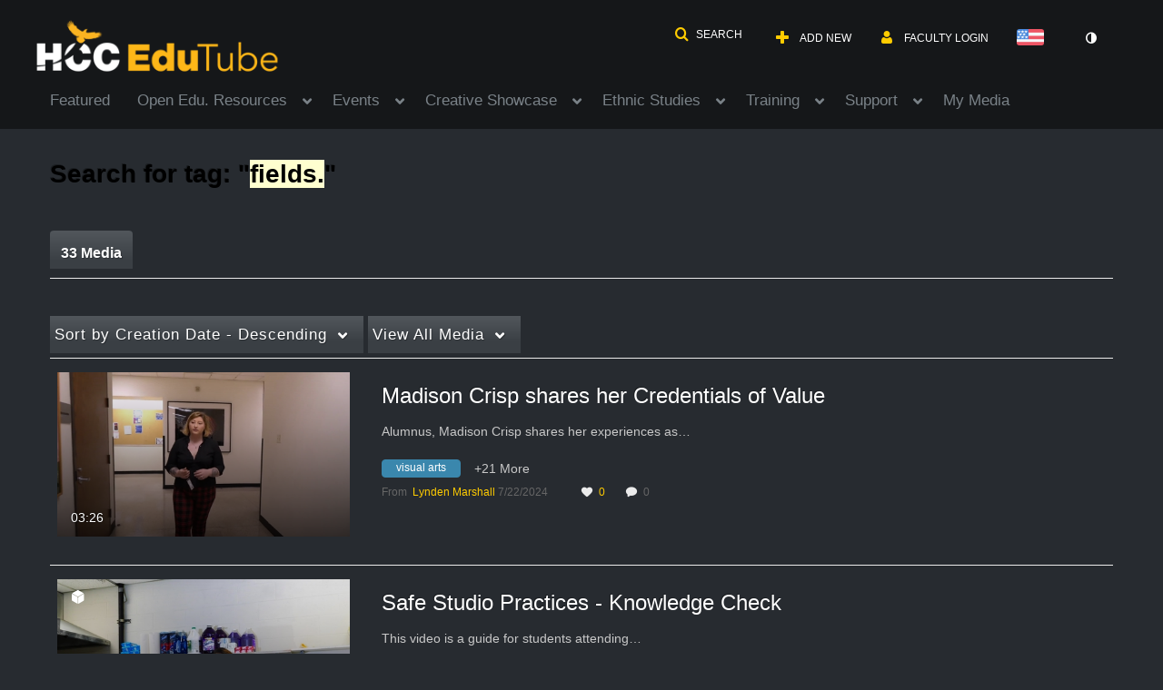

--- FILE ---
content_type: text/html; charset=UTF-8
request_url: https://edutube.hccs.edu/tag?tagid=fields.
body_size: 43836
content:
<!DOCTYPE html>

<html lang="en">
<head>
    <link rel="search" type="application/opensearchdescription+xml" href="/osd">

    
            <script  nonce="2141658747358373681">
                window.kalturaGlobalConfig ||= {};
                window.kalturaGlobalConfig.stylesNonce = "837698562100221126";
            </script>
        
<meta http-equiv='X-UA-Compatible' content='requiresActiveX=true, IE=Edge' /><!-- viewhook start modulesHeader -->
<!-- BEGIN FACEBOOK OPEN GRAPH TAGS -->
    <meta property="og:title" name="og:title" content="Edutube">
    <meta property="og:url" name="og:url" content="https://edutube.hccs.edu/tag?tagid=fields.">
        <meta property="og:image" name="og:image" content="https://cdnsecakmi.kaltura.com/p/417271/sp/41727100/raw/entry_id/0_3yyfkf25/version/100002">
    <meta property="og:image:secure_url" name="og:image:secure_url" content="https://cdnsecakmi.kaltura.com/p/417271/sp/41727100/raw/entry_id/0_3yyfkf25/version/100002">
<!-- END FACEBOOK OPEN GRAPH TAGS -->


<!-- BEGIN TWITTER TAGS -->
    <meta name="twitter:card" content="summary">
        <meta name="twitter:title" content="Edutube">
        <meta name="twitter:image" content="https://cdnsecakmi.kaltura.com/p/417271/sp/41727100/raw/entry_id/0_3yyfkf25/version/100002">
<!-- END TWITTER TAGS -->

<!-- viewhook end modulesHeader -->
    <script  nonce="2141658747358373681">
        // set webpack public path url to be able to load new react
        window.resourceBasePath = "https://assets.mediaspace.kaltura.com/5.169.7.1034/public/react-new/"
    </script>


<meta name="xsrf-ajax-nonce" content="[base64]" />
<meta http-equiv="Content-Type" content="text/html; charset=utf-8" />
<meta name="viewport" content="width=device-width, initial-scale=1.0" />
<meta name="smartbanner:title" content="Kaltura MediaSpace Go" />
<meta name="smartbanner:author" content=" " />
<meta name="smartbanner:price" content="FREE" />
<meta name="smartbanner:price-suffix-apple" content=" - On the App Store" />
<meta name="smartbanner:price-suffix-google" content=" - In Google Play" />
<meta name="smartbanner:icon-apple" content="https://assets.mediaspace.kaltura.com/5.169.7.1034/public/build0/kmsapi/asset/kaltura_logo.png" />
<meta name="smartbanner:icon-google" content="https://assets.mediaspace.kaltura.com/5.169.7.1034/public/build0/kmsapi/asset/kaltura_logo.png" />
<meta name="smartbanner:button" content="OPEN" />
<meta name="smartbanner:button-url-apple" content="https://kmsgoapplication?deep_link_value=https%3A%2F%2Fedutube.hccs.edu%2Ftag%3Ftagid%3Dfields." />
<meta name="smartbanner:button-url-google" content="https://kmsgoapplication?deep_link_value=https%3A%2F%2Fedutube.hccs.edu%2Ftag%3Ftagid%3Dfields." />
<meta name="smartbanner:enabled-platforms" content="android,ios" />
<meta name="smartbanner:hide-ttl" content="10000" />
<meta name="smartbanner:custom-design-modifier" content="kmsapi" />
<meta name="smartbanner:disable-positioning" content="true" /><title>Edutube</title>



<script type="text/javascript"  nonce="2141658747358373681">
    document.addEventListener("kmsButtonClickAnalytics", function (e) {
        // name is mandatory
        if (e.detail.name) {
            var urldata = '&buttonName='+e.detail.name+'&buttonValue='+e.detail.value+'&buttonType='+e.detail.type;

            if (e.detail.ks) {
                                urldata += '&ks='+e.detail.ks;
            }

            if (e.detail.location) {
                urldata += '&buttonInfo='+e.detail.location;
            }
            else if (e.detail.moduleName) { // keep for backward compatibility
                urldata += '&buttonInfo='+e.detail.moduleName;
            }

            if (e.detail.entryId) {
                urldata += '&entryId='+e.detail.entryId;
            }

            if (e.detail.applicationFeature) {
                urldata += '&feature='+e.detail.applicationFeature;
            }

            // use GET params because POST has issues with CORS
            var urlbase = 'https://analytics.kaltura.com/api_v3/index.php?service=analytics&action=trackEvent&eventType=10002&partnerId=417271&kalturaApplication=1&kalturaApplicationVer=5.169.7&application=MediaSpace&applicationVer=5.169.7&sessionId=cr7dv3s502d86pllusv0jpmrib&virtualEventId=&referrer=https%3A%2F%2Fedutube.hccs.edu%2Ftag';
            navigator.sendBeacon(urlbase + urldata);
        }
    });
</script>

<link href="https://cfvod.kaltura.com/p/417271/sp/41727100/raw/entry_id/0_m4j492fu/version/100002/direct_serve/1/upload-bootstrap.css" media="screen" rel="stylesheet" type="text/css" /><link href="https://assets.mediaspace.kaltura.com/5.169.7.1034/public/build0/consolidated/e8863a039abf27b80d02ae5aeb7d2bfe.css" media="screen" rel="stylesheet" type="text/css" /><link href="https://assets.mediaspace.kaltura.com/5.169.7.1034/public/build0/touch-icon-iphone.png" rel="icon" /><link href="https://assets.mediaspace.kaltura.com/5.169.7.1034/public/build0/touch-icon-iphone.png" rel="apple-touch-icon" /><link href="https://assets.mediaspace.kaltura.com/5.169.7.1034/public/build0/favicon.ico" rel="icon" type="png" /><link href="https://cfvod.kaltura.com/p/417271/sp/41727100/raw/entry_id/1_eilyths4/version/100001/direct_serve/1/upload-add.css" media="screen" rel="stylesheet" type="text/css" /><script type="text/javascript" nonce="2141658747358373681">
    //<![CDATA[
    if (typeof(LOCALE) == 'object'){
	var locale = [];
    for (var key in locale) {
        LOCALE[key] = locale[key];
    }
}
else {
	LOCALE = [];
}
    //]]>
</script>
<script type="text/javascript" nonce="2141658747358373681">
    //<![CDATA[
    if (typeof(LOCALE) == 'object'){
	var locale = {"Launch app session":"Launch app session","Join Meeting":"Join Meeting","Start Meeting":"Start Meeting","This session is not supported on this device.":"This session is not supported on this device.","To join the session, open one of the following browsers:":"To join the session, open one of the following browsers:","Got It!":"Got It!","Clone room":"Clone room","Save":"Save","Close":"Close","Go to the new room":"Go to the new room","Room was successfully cloned.":"Room was successfully cloned.","Failed to clone the room":"Failed to clone the room","Clone room in progress":"Clone room in progress","We are in the process of copying all your room assets. This may take some time. You can edit the new room\u2019s metadata in the meantime.":"We are in the process of copying all your room assets. This may take some time. You can edit the new room\u2019s metadata in the meantime.","Clone room is ready":"Clone room is ready","Room was successfully cloned. You can continue editing the new room\u2019s metadata or navigate to the new room.":"Room was successfully cloned. You can continue editing the new room\u2019s metadata or navigate to the new room."};
    for (var key in locale) {
        LOCALE[key] = locale[key];
    }
}
else {
	LOCALE = {"Launch app session":"Launch app session","Join Meeting":"Join Meeting","Start Meeting":"Start Meeting","This session is not supported on this device.":"This session is not supported on this device.","To join the session, open one of the following browsers:":"To join the session, open one of the following browsers:","Got It!":"Got It!","Clone room":"Clone room","Save":"Save","Close":"Close","Go to the new room":"Go to the new room","Room was successfully cloned.":"Room was successfully cloned.","Failed to clone the room":"Failed to clone the room","Clone room in progress":"Clone room in progress","We are in the process of copying all your room assets. This may take some time. You can edit the new room\u2019s metadata in the meantime.":"We are in the process of copying all your room assets. This may take some time. You can edit the new room\u2019s metadata in the meantime.","Clone room is ready":"Clone room is ready","Room was successfully cloned. You can continue editing the new room\u2019s metadata or navigate to the new room.":"Room was successfully cloned. You can continue editing the new room\u2019s metadata or navigate to the new room."};
}
    //]]>
</script>
<script type="text/javascript" nonce="2141658747358373681">
    //<![CDATA[
    if (typeof(LOCALE) == 'object'){
	var locale = {"Are you sure you want to remove this media?":"Are you sure you want to remove this media?"};
    for (var key in locale) {
        LOCALE[key] = locale[key];
    }
}
else {
	LOCALE = {"Are you sure you want to remove this media?":"Are you sure you want to remove this media?"};
}
    //]]>
</script>
<script type="text/javascript" nonce="2141658747358373681">
    //<![CDATA[
        var localeCode = "en";
    //]]>
</script>
<script type="text/javascript" nonce="2141658747358373681">
    //<![CDATA[
    if (typeof(LOCALE) == 'object'){
	var locale = {"Service requests":"Service Requests","Existing Requests":"Existing Requests","Order":"Order","Order Captions & Enrichment Services":"Order Captions & Enrichment Services","No requests were found":"No requests were found","Your request has been received. Your video will automatically be updated upon completion.":"Your request has been received. Your video will automatically be updated upon completion.","Service was already requested for this video":"Service was already requested for this video","Oops.. it seems you are not allowed to do that":"Oops.. it seems you are not allowed to do that","The request cannot be fulfilled. Your account credit is depleted. Please contact your administrator":"The request cannot be fulfilled. Your account credit is depleted. Please contact your administrator","Are you sure you want to cancel this request?":"Are you sure you want to cancel this request?","The request is already in progress, therefore cannot be canceled.":"The request is already in progress, therefore cannot be canceled.","No":"No","Yes":"Yes","Cancel Request":"Cancel Request","The captions file should be in %1, SRT type and with an accuracy rate of 99% or higher":"The captions file should be in %1, SRT type and with an accuracy rate of 99% or higher","The captions file uploaded successfully.":"The captions file uploaded successfully.","A captions file is required to perform translation. Please upload a captions file.":"A captions file is required to perform translation. Please upload a captions file.","Choose Captions File:":"Choose Captions File:","Upload Captions File":"Upload Captions File","Select a file":"Select a file","Browse":"Browse","Label":"Label","Live captioning order minimum time before the event starts is %1 minutes. Please make sure to order captions within this timeframe.":"Live captioning order minimum time before the event starts is %1 minutes. Please make sure to order captions within this timeframe.","Are you sure you want to cancel this request? You will still be charged. The refund period has expired":"Are you sure you want to cancel this request? You will still be charged. The refund period has expired","Service was already done for this video. Are you sure you want to resubmit?":"Service was already done for this video. Are you sure you want to resubmit?","One or more of these services was already done for this video, are you sure you want to resubmit?":"One or more of these services was already done for this video, are you sure you want to resubmit?","Resubmit":"Resubmit","Resubmit request":"Resubmit request","Request Date":"Request Date","Service":"Service","Language":"Language","Status":"Status","Abort Task":"Abort Task","Edit Caption":"Edit Caption","Request can not be ordered, there is no credit for ordering. Please contact your administrator":"Request can not be ordered, there is no credit for ordering. Please contact your administrator","%1 items, legend %2 color. Press Enter to see the summary":"%1 items, legend %2 color. Press Enter to see the summary","Summary for %1 requests: %2":"Summary for %1 requests: %2","No data available":"No data available","Unit:":"Unit:","Apply to content published by the following role:":"Apply to content published by the following role:","Add Speaker Identification":"Add Speaker Identification","Instructions & Notes:":"Instructions & Notes:","Submit":"Submit","Service:":"Service:","Source Media Language:":"Source Media Language:","Feature:":"Feature:","Target Translation Language:":"Target Translation Language:","Turnaround Time:":"Turnaround Time:","The selected Turn Around Time can be fulfilled only for media that is up to 15 minutes duration.":"The selected Turn Around Time can be fulfilled only for media that is up to 15 minutes duration.","Choose txt file*":"Choose txt file*","Upload txt":"Upload txt","No files were found":"No files were found","File Name":"File Name","Title":"Title","Uploaded At":"Uploaded At","At the beginning of the event":"At the beginning of the event","15 minutes before the event starts":"15 minutes before the event starts","30 minutes before the event starts":"30 minutes before the event starts","60 minutes before the event starts":"60 minutes before the event starts","At the end of the event":"At the end of the event","15 minutes after the event ends":"15 minutes after the event ends","30 minutes after the event ends":"30 minutes after the event ends","60 minutes after the event ends":"60 minutes after the event ends","Live Captions Start Time:":"Live Captions Start Time:","Live Captions End Time:":"Live Captions End Time:","We recommend to extend the live captions scheduling to avoid disconnections before the event ends":"We recommend to extend the live captions scheduling to avoid disconnections before the event ends","To order live captions, you must first schedule a webcast":"To order live captions, you must first schedule a webcast","Task ID:":"Task ID:","Requester:":"Requester:","Fidelity:":"Fidelity:","Received date:":"Received Date:","Due-date:":"Due-date:","View Ordering Rules":"View Ordering Rules","Create Rule":"Create Rule","Service will be ordered for each media published to this channel in the future.":"Service will be ordered for each media published to this channel in the future.","Create Rule for Ordering":"Create Rule for Ordering","No rules were found":"No rules were found","Your order has been received. Order requests will be generated and automatically approved for each video published to this channel in the future.":"Your order has been received. Order requests will be generated and automatically approved for each video published to this channel in the future.","Are you sure you want to cancel this rule?<br\/>Order requests will not be generated automatically for videos published to this channel in the future.":"Are you sure you want to cancel this rule?<br\/>Order requests will not be generated automatically for videos published to this channel in the future.","A similar rule already exists for this profile.":"A similar rule already exists for this profile.","Services ordering rules for channels":"Services ordering rules for channels","Remaining Credit":"Remaining Credit","Used Credit":"Used Credit","Credit Overages":"Credit Overages","current credit status":"Current Credit Status","Credit expiration date":"Credit Expiration Date","Media ID:":"Media ID:","Duration:":"Duration:","Service Type:":"Service Type:","Source Language:":"Source Language:","Target Language:":"Target Language:","Completed Date:":"Completed Date:","Speaker ID:":"Speaker ID:","aborted":"Aborted","error":"Error","pending":"Pending","pendingModeration":"Pending Approval","pendingEntryReady":"Draft","processing":"Processing","ready":"Completed","rejected":"Rejected","scheduled":"Scheduled","human":"Professional","machine":"Machine","manager":"Manager","moderator (and higher)":"Moderator (and higher)","contributor (and higher)":"Contributor (and higher)","member (and higher)":"Member (and higher)","anyone":"Anyone","captions":"Captions","translation":"Translation","audioDescription":"Audio Description","audio description":"Audio Description","alignment":"Alignment","chaptering":"Chaptering","dubbing":"Dubbing","liveCaption":"Live Captions","live captions":"Live Captions","live translation":"Live Translation","liveTranslation":"Live Translation","ocr":"OCR","videoAnalysis":"OCR","extendedAudioDescription":"Extended Audio Description","extended audio description":"Extended Audio Description","clips":"Clips","quiz":"Quiz","summary":"Summary","sign language":"Sign Language","signLanguage":"Sign Language","ar":"Arabic","cmn":"Mandarin Chinese","de":"German","en":"English","enGb":"English (British)","enUs":"English (American)","enAsl":"English (ASL)","enBsl":"English (BSL)","es":"Spanish","fr":"French","el":"Greek","he":"Hebrew","hi":"Hindi","hu":"Hungarian","it":"Italian","ja":"Japanese","ko":"Korean","nl":"Dutch","pt":"Portuguese","pl":"Polish","ru":"Russian","ro":"Romanian","tr":"Turkish","yue":"Cantonese","zh":"Chinese","th":"Thai","sv":"Swedish","da":"Danish","no":"Norwegian","fi":"Finnish","is":"Icelandic","in":"Indonesian","ptBR":"Portuguese (Brazil)","esXL":"Spanish (Latin America)","ga":"Irish","cy":"Welsh","ur":"Urdu","ta":"Tamil","ml":"Malayalam","zu":"Zulu","vi":"Vietnamese","uk":"Ukrainian","frCa":"French (Canada)","zhTw":"Taiwanese Mandarin","ca":"Catalan","af":"Afrikaans","bg":"Bulgarian","et":"Estonian","lv":"Latvian","lt":"Lithuanian","sk":"Slovak","ba":"Bashkir","eu":"Basque","be":"Belarusian","hr":"Croatian","eo":"Esperanto","fa":"Farsi","gl":"Galician","ia":"Interlingua","ms":"Malay","mr":"Marathi","mn":"Mongolian","sl":"Slovenian","te":"Telugu","ug":"Uighur","enAu":"English (Australian)","az":"Azerbaijani","bn":"Bengali","my":"Burmese","bs":"Bosnian","ka":"Georgian","gu":"Gujarati","jv":"Javanese","kn":"Kannada","kk":"Kazakh","km":"Khmer","lo":"Lao","mk":"Macedonian","ne":"Nepali","faIr":"Persian (Iran)","pa":"Punjabi","sr":"Serbian","si":"Sinhala","skSk":"Slovakian","su":"Sudanese","sw":"Swahili","tl":"Tagalog (Filipino)","uz":"Uzbek","xh":"Xhosa","zhCn":"Simplified Chinese","zhHk":"Traditional Chinese","cs":"Czech","autoDetect":"Auto-Detect","bestEffort":"Best Effort","fortyEightHours":"48 hours","immediate":"Immediate","sixHours":"6 hours","thirtyMinutes":"30 minutes","threeHours":"3 hours","twentyFourHours":"24 hours","twoHours":"2 hours","eightHours":"8 hours","twelveHours":"12 hours","tenDays":"10 days","fourDays":"4 days","fiveDays":"5 days","oneBusinessDay":"1 Business Day","twoBusinessDays":"2 Business Days","threeBusinessDays":"3 Business Days","fourBusinessDays":"4 Business Days","fiveBusinessDays":"5 Business Days","sixBusinessDays":"6 Business Days","sevenBusinessDays":"7 Business Days","Service Requests":"Service Requests","Unit":"Unit","View Channel Rules":"View Channel Rules","Number of Requests":"Number of Requests","Show Details":"Show Details","Hide Details":"Hide Details","Are you sure you want to reject the selected request(s)?":"Are you sure you want to reject the selected request(s)?","Are you sure you want to approve the selected request(s)?":"Are you sure you want to approve the selected request(s)?","Approve Requests":"Approve Requests","Approve":"Approve","Reject":"Reject","Email CSV":"Email CSV","Your requests cannot be approved since your account lacks credit for ordering. Please re-select requests to approve.":"Your requests cannot be approved since your account lacks credit for ordering. Please re-select requests to approve.","Last 30 Days":"Last 30 Days","Last 90 Days":"Last 90 Days","Last Year":"Last Year","Reject Requests":"Reject Requests","From":"From","To":"To","Start Time:":"Start Time:","End Time:":"End Time:","Media Name":"Media Name","TAT":"TAT","Feature":"Feature","Cost":"Cost","%1 row":"%1 row","Expand":"Expand","dashboard requests":"dashboard requests","not sortable":"not sortable","sortable":"sortable","Filter request by days, currently selected":"Filter request by days, currently selected","after pressing enter or space, press tab to access filters":"after pressing enter, press tab to access filters","sorted in ascending order":"sorted in ascending order","sorted in descending order":"sorted in descending order","Service was already requested for some of the selected media":"Service was already requested for some of the selected media","Some requests cannot be fulfilled. Your account credit is depleted. Please contact your administrator":"Some requests cannot be fulfilled. Your account credit is depleted. Please contact your administrator","Order Captions & Enrichment Services - %1 Selected Media":"Order Captions & Enrichment Services - %1 Selected Media","Completed":"Completed","Pending, Processing & Draft":"Pending, Processing & Draft","Processing":"Processing","Rejected":"Rejected","Other":"Other","blue":"blue","grey":"grey","yellow":"yellow","red":"red","dark grey":"dark grey","Filter request by days, currently selected %1":"Filter request by days, currently selected %1","To expand details, press Enter":"To expand details, press Enter","To collapse details, press Enter":"To collapse details, press Enter"};
    for (var key in locale) {
        LOCALE[key] = locale[key];
    }
}
else {
	LOCALE = {"Service requests":"Service Requests","Existing Requests":"Existing Requests","Order":"Order","Order Captions & Enrichment Services":"Order Captions & Enrichment Services","No requests were found":"No requests were found","Your request has been received. Your video will automatically be updated upon completion.":"Your request has been received. Your video will automatically be updated upon completion.","Service was already requested for this video":"Service was already requested for this video","Oops.. it seems you are not allowed to do that":"Oops.. it seems you are not allowed to do that","The request cannot be fulfilled. Your account credit is depleted. Please contact your administrator":"The request cannot be fulfilled. Your account credit is depleted. Please contact your administrator","Are you sure you want to cancel this request?":"Are you sure you want to cancel this request?","The request is already in progress, therefore cannot be canceled.":"The request is already in progress, therefore cannot be canceled.","No":"No","Yes":"Yes","Cancel Request":"Cancel Request","The captions file should be in %1, SRT type and with an accuracy rate of 99% or higher":"The captions file should be in %1, SRT type and with an accuracy rate of 99% or higher","The captions file uploaded successfully.":"The captions file uploaded successfully.","A captions file is required to perform translation. Please upload a captions file.":"A captions file is required to perform translation. Please upload a captions file.","Choose Captions File:":"Choose Captions File:","Upload Captions File":"Upload Captions File","Select a file":"Select a file","Browse":"Browse","Label":"Label","Live captioning order minimum time before the event starts is %1 minutes. Please make sure to order captions within this timeframe.":"Live captioning order minimum time before the event starts is %1 minutes. Please make sure to order captions within this timeframe.","Are you sure you want to cancel this request? You will still be charged. The refund period has expired":"Are you sure you want to cancel this request? You will still be charged. The refund period has expired","Service was already done for this video. Are you sure you want to resubmit?":"Service was already done for this video. Are you sure you want to resubmit?","One or more of these services was already done for this video, are you sure you want to resubmit?":"One or more of these services was already done for this video, are you sure you want to resubmit?","Resubmit":"Resubmit","Resubmit request":"Resubmit request","Request Date":"Request Date","Service":"Service","Language":"Language","Status":"Status","Abort Task":"Abort Task","Edit Caption":"Edit Caption","Request can not be ordered, there is no credit for ordering. Please contact your administrator":"Request can not be ordered, there is no credit for ordering. Please contact your administrator","%1 items, legend %2 color. Press Enter to see the summary":"%1 items, legend %2 color. Press Enter to see the summary","Summary for %1 requests: %2":"Summary for %1 requests: %2","No data available":"No data available","Unit:":"Unit:","Apply to content published by the following role:":"Apply to content published by the following role:","Add Speaker Identification":"Add Speaker Identification","Instructions & Notes:":"Instructions & Notes:","Submit":"Submit","Service:":"Service:","Source Media Language:":"Source Media Language:","Feature:":"Feature:","Target Translation Language:":"Target Translation Language:","Turnaround Time:":"Turnaround Time:","The selected Turn Around Time can be fulfilled only for media that is up to 15 minutes duration.":"The selected Turn Around Time can be fulfilled only for media that is up to 15 minutes duration.","Choose txt file*":"Choose txt file*","Upload txt":"Upload txt","No files were found":"No files were found","File Name":"File Name","Title":"Title","Uploaded At":"Uploaded At","At the beginning of the event":"At the beginning of the event","15 minutes before the event starts":"15 minutes before the event starts","30 minutes before the event starts":"30 minutes before the event starts","60 minutes before the event starts":"60 minutes before the event starts","At the end of the event":"At the end of the event","15 minutes after the event ends":"15 minutes after the event ends","30 minutes after the event ends":"30 minutes after the event ends","60 minutes after the event ends":"60 minutes after the event ends","Live Captions Start Time:":"Live Captions Start Time:","Live Captions End Time:":"Live Captions End Time:","We recommend to extend the live captions scheduling to avoid disconnections before the event ends":"We recommend to extend the live captions scheduling to avoid disconnections before the event ends","To order live captions, you must first schedule a webcast":"To order live captions, you must first schedule a webcast","Task ID:":"Task ID:","Requester:":"Requester:","Fidelity:":"Fidelity:","Received date:":"Received Date:","Due-date:":"Due-date:","View Ordering Rules":"View Ordering Rules","Create Rule":"Create Rule","Service will be ordered for each media published to this channel in the future.":"Service will be ordered for each media published to this channel in the future.","Create Rule for Ordering":"Create Rule for Ordering","No rules were found":"No rules were found","Your order has been received. Order requests will be generated and automatically approved for each video published to this channel in the future.":"Your order has been received. Order requests will be generated and automatically approved for each video published to this channel in the future.","Are you sure you want to cancel this rule?<br\/>Order requests will not be generated automatically for videos published to this channel in the future.":"Are you sure you want to cancel this rule?<br\/>Order requests will not be generated automatically for videos published to this channel in the future.","A similar rule already exists for this profile.":"A similar rule already exists for this profile.","Services ordering rules for channels":"Services ordering rules for channels","Remaining Credit":"Remaining Credit","Used Credit":"Used Credit","Credit Overages":"Credit Overages","current credit status":"Current Credit Status","Credit expiration date":"Credit Expiration Date","Media ID:":"Media ID:","Duration:":"Duration:","Service Type:":"Service Type:","Source Language:":"Source Language:","Target Language:":"Target Language:","Completed Date:":"Completed Date:","Speaker ID:":"Speaker ID:","aborted":"Aborted","error":"Error","pending":"Pending","pendingModeration":"Pending Approval","pendingEntryReady":"Draft","processing":"Processing","ready":"Completed","rejected":"Rejected","scheduled":"Scheduled","human":"Professional","machine":"Machine","manager":"Manager","moderator (and higher)":"Moderator (and higher)","contributor (and higher)":"Contributor (and higher)","member (and higher)":"Member (and higher)","anyone":"Anyone","captions":"Captions","translation":"Translation","audioDescription":"Audio Description","audio description":"Audio Description","alignment":"Alignment","chaptering":"Chaptering","dubbing":"Dubbing","liveCaption":"Live Captions","live captions":"Live Captions","live translation":"Live Translation","liveTranslation":"Live Translation","ocr":"OCR","videoAnalysis":"OCR","extendedAudioDescription":"Extended Audio Description","extended audio description":"Extended Audio Description","clips":"Clips","quiz":"Quiz","summary":"Summary","sign language":"Sign Language","signLanguage":"Sign Language","ar":"Arabic","cmn":"Mandarin Chinese","de":"German","en":"English","enGb":"English (British)","enUs":"English (American)","enAsl":"English (ASL)","enBsl":"English (BSL)","es":"Spanish","fr":"French","el":"Greek","he":"Hebrew","hi":"Hindi","hu":"Hungarian","it":"Italian","ja":"Japanese","ko":"Korean","nl":"Dutch","pt":"Portuguese","pl":"Polish","ru":"Russian","ro":"Romanian","tr":"Turkish","yue":"Cantonese","zh":"Chinese","th":"Thai","sv":"Swedish","da":"Danish","no":"Norwegian","fi":"Finnish","is":"Icelandic","in":"Indonesian","ptBR":"Portuguese (Brazil)","esXL":"Spanish (Latin America)","ga":"Irish","cy":"Welsh","ur":"Urdu","ta":"Tamil","ml":"Malayalam","zu":"Zulu","vi":"Vietnamese","uk":"Ukrainian","frCa":"French (Canada)","zhTw":"Taiwanese Mandarin","ca":"Catalan","af":"Afrikaans","bg":"Bulgarian","et":"Estonian","lv":"Latvian","lt":"Lithuanian","sk":"Slovak","ba":"Bashkir","eu":"Basque","be":"Belarusian","hr":"Croatian","eo":"Esperanto","fa":"Farsi","gl":"Galician","ia":"Interlingua","ms":"Malay","mr":"Marathi","mn":"Mongolian","sl":"Slovenian","te":"Telugu","ug":"Uighur","enAu":"English (Australian)","az":"Azerbaijani","bn":"Bengali","my":"Burmese","bs":"Bosnian","ka":"Georgian","gu":"Gujarati","jv":"Javanese","kn":"Kannada","kk":"Kazakh","km":"Khmer","lo":"Lao","mk":"Macedonian","ne":"Nepali","faIr":"Persian (Iran)","pa":"Punjabi","sr":"Serbian","si":"Sinhala","skSk":"Slovakian","su":"Sudanese","sw":"Swahili","tl":"Tagalog (Filipino)","uz":"Uzbek","xh":"Xhosa","zhCn":"Simplified Chinese","zhHk":"Traditional Chinese","cs":"Czech","autoDetect":"Auto-Detect","bestEffort":"Best Effort","fortyEightHours":"48 hours","immediate":"Immediate","sixHours":"6 hours","thirtyMinutes":"30 minutes","threeHours":"3 hours","twentyFourHours":"24 hours","twoHours":"2 hours","eightHours":"8 hours","twelveHours":"12 hours","tenDays":"10 days","fourDays":"4 days","fiveDays":"5 days","oneBusinessDay":"1 Business Day","twoBusinessDays":"2 Business Days","threeBusinessDays":"3 Business Days","fourBusinessDays":"4 Business Days","fiveBusinessDays":"5 Business Days","sixBusinessDays":"6 Business Days","sevenBusinessDays":"7 Business Days","Service Requests":"Service Requests","Unit":"Unit","View Channel Rules":"View Channel Rules","Number of Requests":"Number of Requests","Show Details":"Show Details","Hide Details":"Hide Details","Are you sure you want to reject the selected request(s)?":"Are you sure you want to reject the selected request(s)?","Are you sure you want to approve the selected request(s)?":"Are you sure you want to approve the selected request(s)?","Approve Requests":"Approve Requests","Approve":"Approve","Reject":"Reject","Email CSV":"Email CSV","Your requests cannot be approved since your account lacks credit for ordering. Please re-select requests to approve.":"Your requests cannot be approved since your account lacks credit for ordering. Please re-select requests to approve.","Last 30 Days":"Last 30 Days","Last 90 Days":"Last 90 Days","Last Year":"Last Year","Reject Requests":"Reject Requests","From":"From","To":"To","Start Time:":"Start Time:","End Time:":"End Time:","Media Name":"Media Name","TAT":"TAT","Feature":"Feature","Cost":"Cost","%1 row":"%1 row","Expand":"Expand","dashboard requests":"dashboard requests","not sortable":"not sortable","sortable":"sortable","Filter request by days, currently selected":"Filter request by days, currently selected","after pressing enter or space, press tab to access filters":"after pressing enter, press tab to access filters","sorted in ascending order":"sorted in ascending order","sorted in descending order":"sorted in descending order","Service was already requested for some of the selected media":"Service was already requested for some of the selected media","Some requests cannot be fulfilled. Your account credit is depleted. Please contact your administrator":"Some requests cannot be fulfilled. Your account credit is depleted. Please contact your administrator","Order Captions & Enrichment Services - %1 Selected Media":"Order Captions & Enrichment Services - %1 Selected Media","Completed":"Completed","Pending, Processing & Draft":"Pending, Processing & Draft","Processing":"Processing","Rejected":"Rejected","Other":"Other","blue":"blue","grey":"grey","yellow":"yellow","red":"red","dark grey":"dark grey","Filter request by days, currently selected %1":"Filter request by days, currently selected %1","To expand details, press Enter":"To expand details, press Enter","To collapse details, press Enter":"To collapse details, press Enter"};
}
    //]]>
</script>
<script type="text/javascript" nonce="2141658747358373681">
    //<![CDATA[
    if (typeof(LOCALE) == 'object'){
	var locale = {"Watch Later":"Watch Later","Add to %1":"Add to %1","Remove from %1":"Remove from %1","Undo Remove from %1":"Undo Remove from %1","Undo":"Undo","was removed from %1":"was removed from %1","No media in your %1":"No media in your %1","Browse the site to find media and add it to your %1":"Browse the site to find media and add it to your %1","Add to watch list":"Add to watch list","Remove from watch list":"Remove from watch list","Failed to update watch list.":"Failed to update watch list."};
    for (var key in locale) {
        LOCALE[key] = locale[key];
    }
}
else {
	LOCALE = {"Watch Later":"Watch Later","Add to %1":"Add to %1","Remove from %1":"Remove from %1","Undo Remove from %1":"Undo Remove from %1","Undo":"Undo","was removed from %1":"was removed from %1","No media in your %1":"No media in your %1","Browse the site to find media and add it to your %1":"Browse the site to find media and add it to your %1","Add to watch list":"Add to watch list","Remove from watch list":"Remove from watch list","Failed to update watch list.":"Failed to update watch list."};
}
    //]]>
</script>
<script type="text/javascript" nonce="2141658747358373681">
    //<![CDATA[
    if (typeof(LOCALE) == 'object'){
	var locale = {"%1 comment":"%1 comment","%1 comments":"%1 comments","Add comment at %1":"Add comment at %1"};
    for (var key in locale) {
        LOCALE[key] = locale[key];
    }
}
else {
	LOCALE = {"%1 comment":"%1 comment","%1 comments":"%1 comments","Add comment at %1":"Add comment at %1"};
}
    //]]>
</script>
<script type="text/javascript" nonce="2141658747358373681">
    //<![CDATA[
    if (typeof(LOCALE) == 'object'){
	var locale = {"Additional items":"Additional items","Back to %1":"Back to %1","Close side bar":"Close side bar","Connect with us on LinkedIn":"Connect with us on LinkedIn","Create":"Create","Follow us on Facebook":"Follow us on Facebook","Follow us on Instagram":"Follow us on Instagram","Follow us on Slack":"Follow us on Slack","Follow us on X":"Follow us on X","Follow us on line":"Follow us on line","Follow us on tiktok":"Follow us on tiktok","High Contrast Switch is %1":"High Contrast Switch is %1","Login to create new media":"Login to create new media","Off":"Off","On":"On","Open side bar":"Open side bar","Open sub menu %1":"Open sub menu %1","Search":"Search","Search all media":"Search all media","Search for site content":"Search for site content","Select Language":"Select Language","Show More":"Show More","Skip to main content":"Skip to main content","Subscribe to our YouTube Channel":"Subscribe to our YouTube Channel","The bulk operation for %1 %2 has been completed":"The bulk operation for %1 %2 has been completed","Watch us on Twitch":"Watch us on Twitch","user menu":"user menu"};
    for (var key in locale) {
        LOCALE[key] = locale[key];
    }
}
else {
	LOCALE = {"Additional items":"Additional items","Back to %1":"Back to %1","Close side bar":"Close side bar","Connect with us on LinkedIn":"Connect with us on LinkedIn","Create":"Create","Follow us on Facebook":"Follow us on Facebook","Follow us on Instagram":"Follow us on Instagram","Follow us on Slack":"Follow us on Slack","Follow us on X":"Follow us on X","Follow us on line":"Follow us on line","Follow us on tiktok":"Follow us on tiktok","High Contrast Switch is %1":"High Contrast Switch is %1","Login to create new media":"Login to create new media","Off":"Off","On":"On","Open side bar":"Open side bar","Open sub menu %1":"Open sub menu %1","Search":"Search","Search all media":"Search all media","Search for site content":"Search for site content","Select Language":"Select Language","Show More":"Show More","Skip to main content":"Skip to main content","Subscribe to our YouTube Channel":"Subscribe to our YouTube Channel","The bulk operation for %1 %2 has been completed":"The bulk operation for %1 %2 has been completed","Watch us on Twitch":"Watch us on Twitch","user menu":"user menu"};
}
    //]]>
</script>
<script type="text/javascript" nonce="2141658747358373681">
    //<![CDATA[
    if (typeof(LOCALE) == 'object'){
	var locale = {"Processing":"Processing","Show more":"Show more"};
    for (var key in locale) {
        LOCALE[key] = locale[key];
    }
}
else {
	LOCALE = {"Processing":"Processing","Show more":"Show more"};
}
    //]]>
</script>
<script type="text/javascript" nonce="2141658747358373681">
    //<![CDATA[
    if (typeof(LOCALE) == 'object'){
	var locale = {"Close engagement panel":"Close engagement panel","Collapse menu":"Collapse menu","Expand menu":"Expand menu","Open engagement panel":"Open engagement panel"};
    for (var key in locale) {
        LOCALE[key] = locale[key];
    }
}
else {
	LOCALE = {"Close engagement panel":"Close engagement panel","Collapse menu":"Collapse menu","Expand menu":"Expand menu","Open engagement panel":"Open engagement panel"};
}
    //]]>
</script>
<script type="text/javascript" nonce="2141658747358373681">
    //<![CDATA[
    if (typeof(LOCALE) == 'object'){
	var locale = {"%1 menuitem %2 %3":"%1 menuitem %2 %3"};
    for (var key in locale) {
        LOCALE[key] = locale[key];
    }
}
else {
	LOCALE = {"%1 menuitem %2 %3":"%1 menuitem %2 %3"};
}
    //]]>
</script>
<script type="text/javascript" nonce="2141658747358373681">
    //<![CDATA[
    if (typeof(LOCALE) == 'object'){
	var locale = {"Always open":"Always open","Cancel":"Cancel","Create":"Create","Create a Room":"Create a Room","Failed to create room":"Failed to create room","Name":"Name","Room availability":"Room availability","Room mode":"Room mode","Specific time frame":"Specific time frame","Your room mode":"Your room mode"};
    for (var key in locale) {
        LOCALE[key] = locale[key];
    }
}
else {
	LOCALE = {"Always open":"Always open","Cancel":"Cancel","Create":"Create","Create a Room":"Create a Room","Failed to create room":"Failed to create room","Name":"Name","Room availability":"Room availability","Room mode":"Room mode","Specific time frame":"Specific time frame","Your room mode":"Your room mode"};
}
    //]]>
</script>
<script type="text/javascript" nonce="2141658747358373681">
    //<![CDATA[
    if (typeof(LOCALE) == 'object'){
	var locale = {"%1 hour":"%1 hour","%1 hours":"%1 hours","%1 minute":"%1 minute","%1 minutes":"%1 minutes","%1 second":"%1 second","%1 seconds":"%1 seconds","Co-Editor":"Co-Editor","Co-Publisher":"Co-Publisher","Co-Viewer":"Co-Viewer","Collaborator":"Collaborator","Group Co-Editor":"Group Co-Editor","Group Co-Publisher":"Group Co-Publisher","Group Co-Viewer":"Group Co-Viewer","Group Owner":"Group Owner","Owner":"Owner","This field is required":"This field is required"};
    for (var key in locale) {
        LOCALE[key] = locale[key];
    }
}
else {
	LOCALE = {"%1 hour":"%1 hour","%1 hours":"%1 hours","%1 minute":"%1 minute","%1 minutes":"%1 minutes","%1 second":"%1 second","%1 seconds":"%1 seconds","Co-Editor":"Co-Editor","Co-Publisher":"Co-Publisher","Co-Viewer":"Co-Viewer","Collaborator":"Collaborator","Group Co-Editor":"Group Co-Editor","Group Co-Publisher":"Group Co-Publisher","Group Co-Viewer":"Group Co-Viewer","Group Owner":"Group Owner","Owner":"Owner","This field is required":"This field is required"};
}
    //]]>
</script>
<script type="text/javascript" nonce="2141658747358373681">
    //<![CDATA[
    if (typeof(LOCALE) == 'object'){
	var locale = {"%1 date":"%1 date","%1 for %2 playlist":"%1 for %2 playlist","%1 is required":"%1 is required","%1 time":"%1 time","A-Z":"A-Z","Add":"Add","All characters are allowed":"All characters are allowed","Bold":"Bold","Can't contain first name or last name":"Can't contain first name or last name","Cancel":"Cancel","Clear Search":"Clear Search","Copy":"Copy","Creation Date":"Creation Date","End time":"End time","End time must be later than start time":"End time must be later than start time","Filters":"Filters","Group":"Group","Insert Image":"Insert Image","Insert Link":"Insert Link","Italic":"Italic","LIVE":"LIVE","Live":"Live","Media Count":"Media Count","Members Count":"Members Count","Name":"Name","Name cannot exceed 255 characters":"Name cannot exceed 255 characters","No Matching results found":"No Matching results found","OK":"OK","Off":"Off","On":"On","Ordered List":"Ordered List","Password strength: ":"Password strength: ","Please enter a valid password":"Please enter a valid password","Privacy":"Privacy","Scan this QR code with your authentication app. You can download an authentication app for both platforms:":"Scan this QR code with your authentication app. You can download an authentication app for both platforms:","Scheduled":"Scheduled","Searching...":"Searching...","Show Less":"Show Less","Show More":"Show More","Sort By":"Sort By","Start time":"Start time","This field is required":"This field is required","This site is protected by reCAPTCHA and the Google %1 Privacy Policy %2 and %3 Terms of Service %4 apply":"This site is protected by reCAPTCHA and the Google %1 Privacy Policy %2 and %3 Terms of Service %4 apply","Time gap between start and end time cannot be larger than 24 hours":"Time gap between start and end time cannot be larger than 24 hours","Time zone":"Time zone","Top %1":"Top %1","Type something":"Type something","Underline":"Underline","Unordered List":"Unordered List","Update Date":"Update Date","Z-A":"Z-A","close":"close","condition met":"condition met","condition not met":"condition not met","current progress: %1%":"current progress: %1%","link to app store":"link to app store","link to google play":"link to google play","medium":"medium","more":"more","next slide arrow":"next slide arrow","previous slide arrow":"previous slide arrow","remove":"remove","show actions":"show actions","strong":"strong","thumbnail for %1":"thumbnail for %1","watch %1":"watch %1","watch %1, duration: %2":"watch %1, duration: %2","weak":"weak"};
    for (var key in locale) {
        LOCALE[key] = locale[key];
    }
}
else {
	LOCALE = {"%1 date":"%1 date","%1 for %2 playlist":"%1 for %2 playlist","%1 is required":"%1 is required","%1 time":"%1 time","A-Z":"A-Z","Add":"Add","All characters are allowed":"All characters are allowed","Bold":"Bold","Can't contain first name or last name":"Can't contain first name or last name","Cancel":"Cancel","Clear Search":"Clear Search","Copy":"Copy","Creation Date":"Creation Date","End time":"End time","End time must be later than start time":"End time must be later than start time","Filters":"Filters","Group":"Group","Insert Image":"Insert Image","Insert Link":"Insert Link","Italic":"Italic","LIVE":"LIVE","Live":"Live","Media Count":"Media Count","Members Count":"Members Count","Name":"Name","Name cannot exceed 255 characters":"Name cannot exceed 255 characters","No Matching results found":"No Matching results found","OK":"OK","Off":"Off","On":"On","Ordered List":"Ordered List","Password strength: ":"Password strength: ","Please enter a valid password":"Please enter a valid password","Privacy":"Privacy","Scan this QR code with your authentication app. You can download an authentication app for both platforms:":"Scan this QR code with your authentication app. You can download an authentication app for both platforms:","Scheduled":"Scheduled","Searching...":"Searching...","Show Less":"Show Less","Show More":"Show More","Sort By":"Sort By","Start time":"Start time","This field is required":"This field is required","This site is protected by reCAPTCHA and the Google %1 Privacy Policy %2 and %3 Terms of Service %4 apply":"This site is protected by reCAPTCHA and the Google %1 Privacy Policy %2 and %3 Terms of Service %4 apply","Time gap between start and end time cannot be larger than 24 hours":"Time gap between start and end time cannot be larger than 24 hours","Time zone":"Time zone","Top %1":"Top %1","Type something":"Type something","Underline":"Underline","Unordered List":"Unordered List","Update Date":"Update Date","Z-A":"Z-A","close":"close","condition met":"condition met","condition not met":"condition not met","current progress: %1%":"current progress: %1%","link to app store":"link to app store","link to google play":"link to google play","medium":"medium","more":"more","next slide arrow":"next slide arrow","previous slide arrow":"previous slide arrow","remove":"remove","show actions":"show actions","strong":"strong","thumbnail for %1":"thumbnail for %1","watch %1":"watch %1","watch %1, duration: %2":"watch %1, duration: %2","weak":"weak"};
}
    //]]>
</script>
<script type="text/javascript" nonce="2141658747358373681">
    //<![CDATA[
    if (typeof(LOCALE) == 'object'){
	var locale = {"Allow seeking to previous parts of the live stream. The DVR window is 24 hours by default.":"Allow seeking to previous parts of the live stream. The DVR window is 24 hours by default.","Cancel":"Cancel","Choose type":"Choose type","Create":"Create","Create a Live Studio":"Create a Live Studio","Create town hall":"Create town hall","Enable DVR":"Enable DVR","Event Recording":"Event Recording","Failed to create town hall":"Failed to create town hall","Name":"Name","Session type":"Session type"};
    for (var key in locale) {
        LOCALE[key] = locale[key];
    }
}
else {
	LOCALE = {"Allow seeking to previous parts of the live stream. The DVR window is 24 hours by default.":"Allow seeking to previous parts of the live stream. The DVR window is 24 hours by default.","Cancel":"Cancel","Choose type":"Choose type","Create":"Create","Create a Live Studio":"Create a Live Studio","Create town hall":"Create town hall","Enable DVR":"Enable DVR","Event Recording":"Event Recording","Failed to create town hall":"Failed to create town hall","Name":"Name","Session type":"Session type"};
}
    //]]>
</script>
<script type="text/javascript" nonce="2141658747358373681">
    //<![CDATA[
    if (typeof(LOCALE) == 'object'){
	var locale = {"Cancel":"Cancel","Create":"Create","Description":"Description","Failed to create channel":"Failed to create channel","Failed to create gallery":"Failed to create gallery","Name":"Name","The name you entered exceeds the character limit (60 characters)":"The name you entered exceeds the character limit (60 characters)"};
    for (var key in locale) {
        LOCALE[key] = locale[key];
    }
}
else {
	LOCALE = {"Cancel":"Cancel","Create":"Create","Description":"Description","Failed to create channel":"Failed to create channel","Failed to create gallery":"Failed to create gallery","Name":"Name","The name you entered exceeds the character limit (60 characters)":"The name you entered exceeds the character limit (60 characters)"};
}
    //]]>
</script>
<script type="text/javascript" nonce="2141658747358373681">
    //<![CDATA[
    if (typeof(LOCALE) == 'object'){
	var locale = {"Cancel":"Cancel","Create":"Create","Create channel playlist":"Create channel playlist","Create media gallery playlist":"Create media gallery playlist","Create playlist":"Create playlist","Description":"Description","Failed to create playlist":"Failed to create playlist","Name":"Name"};
    for (var key in locale) {
        LOCALE[key] = locale[key];
    }
}
else {
	LOCALE = {"Cancel":"Cancel","Create":"Create","Create channel playlist":"Create channel playlist","Create media gallery playlist":"Create media gallery playlist","Create playlist":"Create playlist","Description":"Description","Failed to create playlist":"Failed to create playlist","Name":"Name"};
}
    //]]>
</script>
<script type="text/javascript" nonce="2141658747358373681">
    //<![CDATA[
    if (typeof(LOCALE) == 'object'){
	var locale = {"Back":"Back","Cancel":"Cancel","Close":"Close","Close youtube entry edit form":"Close youtube entry edit form","Failed to load video data":"Failed to load video data","Failed to update information":"Failed to update information","Import from YouTube":"Import from YouTube","Importing of the youtube entry failed":"Importing of the youtube entry failed","No description available":"No description available","Only public videos are supported":"Only public videos are supported","Save & Close":"Save & Close","URL is not valid":"URL is not valid","YouTube Video":"YouTube Video","YouTube Video %1":"YouTube Video %1","Your information has been successfully updated.":"Your information has been successfully updated."};
    for (var key in locale) {
        LOCALE[key] = locale[key];
    }
}
else {
	LOCALE = {"Back":"Back","Cancel":"Cancel","Close":"Close","Close youtube entry edit form":"Close youtube entry edit form","Failed to load video data":"Failed to load video data","Failed to update information":"Failed to update information","Import from YouTube":"Import from YouTube","Importing of the youtube entry failed":"Importing of the youtube entry failed","No description available":"No description available","Only public videos are supported":"Only public videos are supported","Save & Close":"Save & Close","URL is not valid":"URL is not valid","YouTube Video":"YouTube Video","YouTube Video %1":"YouTube Video %1","Your information has been successfully updated.":"Your information has been successfully updated."};
}
    //]]>
</script>
<script type="text/javascript" nonce="2141658747358373681">
    //<![CDATA[
    if (typeof(LOCALE) == 'object'){
	var locale = {"%1 is a required field":"%1 is a required field","Cancel":"Cancel","Changes aren't saved. Are you sure you want to leave without saving them?":"Changes aren't saved. Are you sure you want to leave without saving them?","Leave":"Leave","Required for publish":"Required for publish","Save":"Save","Save Changes":"Save Changes","Unsaved Changes":"Unsaved Changes"};
    for (var key in locale) {
        LOCALE[key] = locale[key];
    }
}
else {
	LOCALE = {"%1 is a required field":"%1 is a required field","Cancel":"Cancel","Changes aren't saved. Are you sure you want to leave without saving them?":"Changes aren't saved. Are you sure you want to leave without saving them?","Leave":"Leave","Required for publish":"Required for publish","Save":"Save","Save Changes":"Save Changes","Unsaved Changes":"Unsaved Changes"};
}
    //]]>
</script>
<script type="text/javascript" nonce="2141658747358373681">
    //<![CDATA[
    if (typeof(LOCALE) == 'object'){
	var locale = {"All Media":"All Media","All common video, audio and image formats in all resolutions are accepted.":"All common video, audio and image formats in all resolutions are accepted.","An unexpected error occurred while trying to cancel uploads":"An unexpected error occurred while trying to cancel uploads","Are you sure you want to cancel %1 uploads?<br\/>This action cannot be undone.":"Are you sure you want to cancel %1 uploads?<br\/>This action cannot be undone.","Are you sure you want to cancel this upload?<br\/>This action cannot be undone.":"Are you sure you want to cancel this upload?<br\/>This action cannot be undone.","Back":"Back","Cancel":"Cancel","Cancel All":"Cancel All","Cancel All Uploads":"Cancel All Uploads","Cancel Upload":"Cancel Upload","Cancel upload for entry %1":"Cancel upload for entry %1","Canceled":"Canceled","Drag and drop a file to upload":"Drag and drop a file to upload","Drag and drop files to upload":"Drag and drop files to upload","Edit":"Edit","Edit All":"Edit All","Edit details for entry %1":"Edit details for entry %1","Error processing media: %1":"Error processing media: %1","Failed to update information":"Failed to update information","In Queue":"In Queue","Media Page":"Media Page","My Media":"My Media","Open Media page for entry %1":"Open Media page for entry %1","Processing":"Processing","Processing Failed":"Processing Failed","Ready":"Ready","Remove":"Remove","Remove entry %1 upload":"Remove entry %1 upload","Select a file":"Select a file","Select files":"Select files","Set Privacy To All":"Set Privacy To All","Unsupported file type: %1":"Unsupported file type: %1","Update All":"Update All","Upload Failed":"Upload Failed","Upload Media":"Upload Media","Upload failed for: %1":"Upload failed for: %1","Uploading %1 %":"Uploading %1 %","You're still uploading! Are you sure you want to leave this page?":"You're still uploading! Are you sure you want to leave this page?","Your information has been successfully updated.":"Your information has been successfully updated.","in queue":"in queue","ready":"ready","untitled":"untitled"};
    for (var key in locale) {
        LOCALE[key] = locale[key];
    }
}
else {
	LOCALE = {"All Media":"All Media","All common video, audio and image formats in all resolutions are accepted.":"All common video, audio and image formats in all resolutions are accepted.","An unexpected error occurred while trying to cancel uploads":"An unexpected error occurred while trying to cancel uploads","Are you sure you want to cancel %1 uploads?<br\/>This action cannot be undone.":"Are you sure you want to cancel %1 uploads?<br\/>This action cannot be undone.","Are you sure you want to cancel this upload?<br\/>This action cannot be undone.":"Are you sure you want to cancel this upload?<br\/>This action cannot be undone.","Back":"Back","Cancel":"Cancel","Cancel All":"Cancel All","Cancel All Uploads":"Cancel All Uploads","Cancel Upload":"Cancel Upload","Cancel upload for entry %1":"Cancel upload for entry %1","Canceled":"Canceled","Drag and drop a file to upload":"Drag and drop a file to upload","Drag and drop files to upload":"Drag and drop files to upload","Edit":"Edit","Edit All":"Edit All","Edit details for entry %1":"Edit details for entry %1","Error processing media: %1":"Error processing media: %1","Failed to update information":"Failed to update information","In Queue":"In Queue","Media Page":"Media Page","My Media":"My Media","Open Media page for entry %1":"Open Media page for entry %1","Processing":"Processing","Processing Failed":"Processing Failed","Ready":"Ready","Remove":"Remove","Remove entry %1 upload":"Remove entry %1 upload","Select a file":"Select a file","Select files":"Select files","Set Privacy To All":"Set Privacy To All","Unsupported file type: %1":"Unsupported file type: %1","Update All":"Update All","Upload Failed":"Upload Failed","Upload Media":"Upload Media","Upload failed for: %1":"Upload failed for: %1","Uploading %1 %":"Uploading %1 %","You're still uploading! Are you sure you want to leave this page?":"You're still uploading! Are you sure you want to leave this page?","Your information has been successfully updated.":"Your information has been successfully updated.","in queue":"in queue","ready":"ready","untitled":"untitled"};
}
    //]]>
</script>
<script type="text/javascript" nonce="2141658747358373681">
    //<![CDATA[
    if (typeof(LOCALE) == 'object'){
	var locale = {"%1 (Channel ID: %2)":"%1 (Channel ID: %2)","%1 (Course ID: %2, Category ID: %3)":"%1 (Course ID: %2, Category ID: %3)","%1 (Course ID: %2, Category ID: N\/A)":"%1 (Course ID: %2, Category ID: N\/A)","%1 (Gallery ID: %2)":"%1 (Gallery ID: %2)","Add":"Add","Add Collaboration":"Add Collaboration","Add collaborators":"Add collaborators","Add to playlist":"Add to playlist","Add to watch list":"Add to watch list","Add users by email, assign roles, and control their access for the session.":"Add users by email, assign roles, and control their access for the session.","Add\/Remove collaborators":"Add\/Remove collaborators","An error occurred while detaching the recording":"An error occurred while detaching the recording","Anyone with entitlements to the gallery\/channel can view":"Anyone with entitlements to the gallery\/channel can view","Anyone with entitlements to the gallery\/channel can view.":"Anyone with entitlements to the gallery\/channel can view.","Anyone with the link can view":"Anyone with the link can view","Are you sure you want to detach the recording from live session?":"Are you sure you want to detach the recording from live session?","Are you sure you want to set %1 media items as private? They will no longer be available for users in search results or with a link.":"Are you sure you want to set %1 media items as private? They will no longer be available for users in search results or with a link.","Are you sure you want to set %1 media items as unlisted? They will be available to any user with a link.":"Are you sure you want to set %1 media items as unlisted? They will be available to any user with a link.","Are you sure you want to set this media as private? It will be removed from all published locations in this application.":"Are you sure you want to set this media as private? It will be removed from all published locations in this application.","Are you sure you want to set this media as private? It will no longer be available for users in search results or with a link.":"Are you sure you want to set this media as private? It will no longer be available for users in search results or with a link.","Are you sure you want to set this media as unlisted? It will be available to any user with a link.":"Are you sure you want to set this media as unlisted? It will be available to any user with a link.","Are you sure you want to set this media as unlisted? It will be removed from all published locations in this application, but will be available for any users with a link to the media.":"Are you sure you want to set this media as unlisted? It will be removed from all published locations in this application, but will be available for any users with a link to the media.","Are you sure you want to transfer ownership for %1 item(s)?":"Are you sure you want to transfer ownership for %1 item(s)?","By changing ownership, you will no longer be able to perform any actions on the media or be able to see it in your My Media, unless you are a collaborator on the entry.":"By changing ownership, you will no longer be able to perform any actions on the media or be able to see it in your My Media, unless you are a collaborator on the entry.","Cancel":"Cancel","Cancel RSVP":"Cancel RSVP","Cannot invite new users from this email domain":"Cannot invite new users from this email domain","Category ID: %1":"Category ID: %1","Change publish locations":"Change publish locations","Channels":"Channels","Clone room in progress":"Clone room in progress","Clone room is ready":"Clone room is ready","Clone session in progress":"Clone session in progress","Clone session is ready":"Clone session is ready","Close":"Close","Could not publish the following media:":"Could not publish the following media:","Could not update the following media:":"Could not update the following media:","Create":"Create","Create new playlist":"Create new playlist","Create playlist title":"Create playlist title","Delete":"Delete","Detach":"Detach","Detach recording":"Detach recording","Editor":"Editor","Email was sent to %1 with instructions":"Email was sent to %1 with instructions","Enter text to search channels":"Enter text to search channels","Enter text to search galleries":"Enter text to search galleries","Error sending calendar email":"Error sending calendar email","Error updating media":"Error updating media","Exceptions":"Exceptions","External":"External","Failed detaching recording":"Failed detaching recording","Failed to clone the room":"Failed to clone the room","Failed to clone the session":"Failed to clone the session","Failed to delete the media":"Failed to delete the media","Failed to generate invite link":"Failed to generate invite link","Failed to update information":"Failed to update information","Failed to update watch list.":"Failed to update watch list.","Field %1 is required":"Field %1 is required","Galleries":"Galleries","Generate invite link":"Generate invite link","Go to the new room":"Go to the new room","Go to the new session":"Go to the new session","Google calendar":"Google calendar","Invite Users":"Invite Users","Invite users":"Invite users","Link copied to clipboard.":"Link copied to clipboard.","Link to media page":"Link to media page","Make myself a collaborator":"Make myself a collaborator","Media is pending\/rejected in %1 channels.":"Media is pending\/rejected in %1 channels.","Media is pending\/rejected in %1 galleries.":"Media is pending\/rejected in %1 galleries.","Media is published to a private location":"Media is published to a private location","Media successfully updated":"Media successfully updated","Moderated - Content will only be available after moderator approval.":"Moderated - Content will only be available after moderator approval.","No channels found":"No channels found","No galleries found":"No galleries found","Note: You will no longer be able to perform any actions on the media or be able to see it in your My Media, unless you are a collaborator on the entry.":"Note: You will no longer be able to perform any actions on the media or be able to see it in your My Media, unless you are a collaborator on the entry.","Only I can view":"Only I can view","Open - All logged-in users can view and contribute content (contribution is not allowed for viewer-role users).":"Open - All logged-in users can view and contribute content (contribution is not allowed for viewer-role users).","Open - All logged-in users can view and contribute content (contribution is not allowed for viewer-role users).<br\/>In case guests are allowed to the site, they can also view content.":"Open - All logged-in users can view and contribute content (contribution is not allowed for viewer-role users).<br\/>In case guests are allowed to the site, they can also view content.","Outlook calendar":"Outlook calendar","Ownership successfully transferred":"Ownership successfully transferred","Pending in:":"Pending in:","Please use a valid email address":"Please use a valid email address","Private":"Private","Private - Only channel members can view and contribute content.":"Private - Only channel members can view and contribute content.","Private - Only gallery members can view and contribute content.":"Private - Only gallery members can view and contribute content.","Public, Open - Anyone can view content (including guests). All logged in users can contribute content (contribution is not allowed for viewer-role users).":"Public, Open - Anyone can view content (including guests). All logged in users can contribute content (contribution is not allowed for viewer-role users).","Public, Restricted - Anyone can view content (including guests). Only channel members can contribute according to their publishing entitlements.":"Public, Restricted - Anyone can view content (including guests). Only channel members can contribute according to their publishing entitlements.","Publish":"Publish","Publish in %1 location":"Publish in %1 location","Publish in %1 locations":"Publish in %1 locations","Published":"Published","Published in %1:":"Published in %1:","Publisher":"Publisher","Publishing locations":"Publishing locations","RSVP":"RSVP","RSVP accepted":"RSVP accepted","Recording detached successfully":"Recording detached successfully","Rejected in:":"Rejected in:","Remove Collaboration":"Remove Collaboration","Remove collaborators":"Remove collaborators","Remove from watch list":"Remove from watch list","Resend iCal Invitation":"Resend iCal Invitation","Restricted - All logged-in users can view content, only channel members can contribute.":"Restricted - All logged-in users can view content, only channel members can contribute.","Restricted - All logged-in users can view content, only gallery members can contribute.<br\/>In case guests are allowed to the site, they can also view content.":"Restricted - All logged-in users can view content, only gallery members can contribute.<br\/>In case guests are allowed to the site, they can also view content.","Revoke user's permission to view, publish, and\/or edit the media.":"Revoke user's permission to view, publish, and\/or edit the media.","Room was successfully cloned.":"Room was successfully cloned.","Room was successfully cloned. You can continue editing the new room\u2019s metadata or navigate to the new room.":"Room was successfully cloned. You can continue editing the new room\u2019s metadata or navigate to the new room.","Save":"Save","Save changes":"Save changes","Search channels":"Search channels","Search collaborators":"Search collaborators","Search collaborators to add":"Search collaborators to add","Search collaborators to remove":"Search collaborators to remove","Search for a user":"Search for a user","Search for a user to set as owner":"Search for a user to set as owner","Search galleries":"Search galleries","Search playlist":"Search playlist","See list":"See list","Select":"Select","Select users who will have permission to view, publish, and\/or edit the media.":"Select users who will have permission to view, publish, and\/or edit the media.","Send by email":"Send by email","Send link via Email":"Send link via Email","Session was successfully cloned.":"Session was successfully cloned.","Session was successfully cloned. You can continue editing the new session\u2019s metadata or navigate to the new session.":"Session was successfully cloned. You can continue editing the new session\u2019s metadata or navigate to the new session.","Set media as private":"Set media as private","Set media as unlisted":"Set media as unlisted","Show less":"Show less","Something went wrong. We could not update your response.":"Something went wrong. We could not update your response.","Sorry you can't make it! We've noted your cancellation.":"Sorry you can't make it! We've noted your cancellation.","The live session page will move back to lobby state, and the recording will be available for users as a video media.":"The live session page will move back to lobby state, and the recording will be available for users as a video media.","This action will unpublish the media from all applications. Are you sure you want to continue?":"This action will unpublish the media from all applications. Are you sure you want to continue?","To enter the media page, the users will need to enter their email address as a form of authentication.":"To enter the media page, the users will need to enter their email address as a form of authentication.","Transfer ownership":"Transfer ownership","Unlisted":"Unlisted","Unpublish":"Unpublish","Unpublish from all applications":"Unpublish from all applications","Unpublish now":"Unpublish now","Update":"Update","User %1 created successfully":"User %1 created successfully","Viewer":"Viewer","We are in the process of copying all your room assets. This may take some time. You can edit the new room\u2019s metadata in the meantime.":"We are in the process of copying all your room assets. This may take some time. You can edit the new room\u2019s metadata in the meantime.","We are in the process of copying all your session assets. This may take some time. You can edit the new session\u2019s metadata in the meantime.":"We are in the process of copying all your session assets. This may take some time. You can edit the new session\u2019s metadata in the meantime.","You can unpublish from all applications.":"You can unpublish from all applications.","You're in! '%1' has been added to your schedule":"You're in! '%1' has been added to your schedule","Your information has been successfully updated.":"Your information has been successfully updated.","channels i manage":"channels i manage","more channels":"more channels"};
    for (var key in locale) {
        LOCALE[key] = locale[key];
    }
}
else {
	LOCALE = {"%1 (Channel ID: %2)":"%1 (Channel ID: %2)","%1 (Course ID: %2, Category ID: %3)":"%1 (Course ID: %2, Category ID: %3)","%1 (Course ID: %2, Category ID: N\/A)":"%1 (Course ID: %2, Category ID: N\/A)","%1 (Gallery ID: %2)":"%1 (Gallery ID: %2)","Add":"Add","Add Collaboration":"Add Collaboration","Add collaborators":"Add collaborators","Add to playlist":"Add to playlist","Add to watch list":"Add to watch list","Add users by email, assign roles, and control their access for the session.":"Add users by email, assign roles, and control their access for the session.","Add\/Remove collaborators":"Add\/Remove collaborators","An error occurred while detaching the recording":"An error occurred while detaching the recording","Anyone with entitlements to the gallery\/channel can view":"Anyone with entitlements to the gallery\/channel can view","Anyone with entitlements to the gallery\/channel can view.":"Anyone with entitlements to the gallery\/channel can view.","Anyone with the link can view":"Anyone with the link can view","Are you sure you want to detach the recording from live session?":"Are you sure you want to detach the recording from live session?","Are you sure you want to set %1 media items as private? They will no longer be available for users in search results or with a link.":"Are you sure you want to set %1 media items as private? They will no longer be available for users in search results or with a link.","Are you sure you want to set %1 media items as unlisted? They will be available to any user with a link.":"Are you sure you want to set %1 media items as unlisted? They will be available to any user with a link.","Are you sure you want to set this media as private? It will be removed from all published locations in this application.":"Are you sure you want to set this media as private? It will be removed from all published locations in this application.","Are you sure you want to set this media as private? It will no longer be available for users in search results or with a link.":"Are you sure you want to set this media as private? It will no longer be available for users in search results or with a link.","Are you sure you want to set this media as unlisted? It will be available to any user with a link.":"Are you sure you want to set this media as unlisted? It will be available to any user with a link.","Are you sure you want to set this media as unlisted? It will be removed from all published locations in this application, but will be available for any users with a link to the media.":"Are you sure you want to set this media as unlisted? It will be removed from all published locations in this application, but will be available for any users with a link to the media.","Are you sure you want to transfer ownership for %1 item(s)?":"Are you sure you want to transfer ownership for %1 item(s)?","By changing ownership, you will no longer be able to perform any actions on the media or be able to see it in your My Media, unless you are a collaborator on the entry.":"By changing ownership, you will no longer be able to perform any actions on the media or be able to see it in your My Media, unless you are a collaborator on the entry.","Cancel":"Cancel","Cancel RSVP":"Cancel RSVP","Cannot invite new users from this email domain":"Cannot invite new users from this email domain","Category ID: %1":"Category ID: %1","Change publish locations":"Change publish locations","Channels":"Channels","Clone room in progress":"Clone room in progress","Clone room is ready":"Clone room is ready","Clone session in progress":"Clone session in progress","Clone session is ready":"Clone session is ready","Close":"Close","Could not publish the following media:":"Could not publish the following media:","Could not update the following media:":"Could not update the following media:","Create":"Create","Create new playlist":"Create new playlist","Create playlist title":"Create playlist title","Delete":"Delete","Detach":"Detach","Detach recording":"Detach recording","Editor":"Editor","Email was sent to %1 with instructions":"Email was sent to %1 with instructions","Enter text to search channels":"Enter text to search channels","Enter text to search galleries":"Enter text to search galleries","Error sending calendar email":"Error sending calendar email","Error updating media":"Error updating media","Exceptions":"Exceptions","External":"External","Failed detaching recording":"Failed detaching recording","Failed to clone the room":"Failed to clone the room","Failed to clone the session":"Failed to clone the session","Failed to delete the media":"Failed to delete the media","Failed to generate invite link":"Failed to generate invite link","Failed to update information":"Failed to update information","Failed to update watch list.":"Failed to update watch list.","Field %1 is required":"Field %1 is required","Galleries":"Galleries","Generate invite link":"Generate invite link","Go to the new room":"Go to the new room","Go to the new session":"Go to the new session","Google calendar":"Google calendar","Invite Users":"Invite Users","Invite users":"Invite users","Link copied to clipboard.":"Link copied to clipboard.","Link to media page":"Link to media page","Make myself a collaborator":"Make myself a collaborator","Media is pending\/rejected in %1 channels.":"Media is pending\/rejected in %1 channels.","Media is pending\/rejected in %1 galleries.":"Media is pending\/rejected in %1 galleries.","Media is published to a private location":"Media is published to a private location","Media successfully updated":"Media successfully updated","Moderated - Content will only be available after moderator approval.":"Moderated - Content will only be available after moderator approval.","No channels found":"No channels found","No galleries found":"No galleries found","Note: You will no longer be able to perform any actions on the media or be able to see it in your My Media, unless you are a collaborator on the entry.":"Note: You will no longer be able to perform any actions on the media or be able to see it in your My Media, unless you are a collaborator on the entry.","Only I can view":"Only I can view","Open - All logged-in users can view and contribute content (contribution is not allowed for viewer-role users).":"Open - All logged-in users can view and contribute content (contribution is not allowed for viewer-role users).","Open - All logged-in users can view and contribute content (contribution is not allowed for viewer-role users).<br\/>In case guests are allowed to the site, they can also view content.":"Open - All logged-in users can view and contribute content (contribution is not allowed for viewer-role users).<br\/>In case guests are allowed to the site, they can also view content.","Outlook calendar":"Outlook calendar","Ownership successfully transferred":"Ownership successfully transferred","Pending in:":"Pending in:","Please use a valid email address":"Please use a valid email address","Private":"Private","Private - Only channel members can view and contribute content.":"Private - Only channel members can view and contribute content.","Private - Only gallery members can view and contribute content.":"Private - Only gallery members can view and contribute content.","Public, Open - Anyone can view content (including guests). All logged in users can contribute content (contribution is not allowed for viewer-role users).":"Public, Open - Anyone can view content (including guests). All logged in users can contribute content (contribution is not allowed for viewer-role users).","Public, Restricted - Anyone can view content (including guests). Only channel members can contribute according to their publishing entitlements.":"Public, Restricted - Anyone can view content (including guests). Only channel members can contribute according to their publishing entitlements.","Publish":"Publish","Publish in %1 location":"Publish in %1 location","Publish in %1 locations":"Publish in %1 locations","Published":"Published","Published in %1:":"Published in %1:","Publisher":"Publisher","Publishing locations":"Publishing locations","RSVP":"RSVP","RSVP accepted":"RSVP accepted","Recording detached successfully":"Recording detached successfully","Rejected in:":"Rejected in:","Remove Collaboration":"Remove Collaboration","Remove collaborators":"Remove collaborators","Remove from watch list":"Remove from watch list","Resend iCal Invitation":"Resend iCal Invitation","Restricted - All logged-in users can view content, only channel members can contribute.":"Restricted - All logged-in users can view content, only channel members can contribute.","Restricted - All logged-in users can view content, only gallery members can contribute.<br\/>In case guests are allowed to the site, they can also view content.":"Restricted - All logged-in users can view content, only gallery members can contribute.<br\/>In case guests are allowed to the site, they can also view content.","Revoke user's permission to view, publish, and\/or edit the media.":"Revoke user's permission to view, publish, and\/or edit the media.","Room was successfully cloned.":"Room was successfully cloned.","Room was successfully cloned. You can continue editing the new room\u2019s metadata or navigate to the new room.":"Room was successfully cloned. You can continue editing the new room\u2019s metadata or navigate to the new room.","Save":"Save","Save changes":"Save changes","Search channels":"Search channels","Search collaborators":"Search collaborators","Search collaborators to add":"Search collaborators to add","Search collaborators to remove":"Search collaborators to remove","Search for a user":"Search for a user","Search for a user to set as owner":"Search for a user to set as owner","Search galleries":"Search galleries","Search playlist":"Search playlist","See list":"See list","Select":"Select","Select users who will have permission to view, publish, and\/or edit the media.":"Select users who will have permission to view, publish, and\/or edit the media.","Send by email":"Send by email","Send link via Email":"Send link via Email","Session was successfully cloned.":"Session was successfully cloned.","Session was successfully cloned. You can continue editing the new session\u2019s metadata or navigate to the new session.":"Session was successfully cloned. You can continue editing the new session\u2019s metadata or navigate to the new session.","Set media as private":"Set media as private","Set media as unlisted":"Set media as unlisted","Show less":"Show less","Something went wrong. We could not update your response.":"Something went wrong. We could not update your response.","Sorry you can't make it! We've noted your cancellation.":"Sorry you can't make it! We've noted your cancellation.","The live session page will move back to lobby state, and the recording will be available for users as a video media.":"The live session page will move back to lobby state, and the recording will be available for users as a video media.","This action will unpublish the media from all applications. Are you sure you want to continue?":"This action will unpublish the media from all applications. Are you sure you want to continue?","To enter the media page, the users will need to enter their email address as a form of authentication.":"To enter the media page, the users will need to enter their email address as a form of authentication.","Transfer ownership":"Transfer ownership","Unlisted":"Unlisted","Unpublish":"Unpublish","Unpublish from all applications":"Unpublish from all applications","Unpublish now":"Unpublish now","Update":"Update","User %1 created successfully":"User %1 created successfully","Viewer":"Viewer","We are in the process of copying all your room assets. This may take some time. You can edit the new room\u2019s metadata in the meantime.":"We are in the process of copying all your room assets. This may take some time. You can edit the new room\u2019s metadata in the meantime.","We are in the process of copying all your session assets. This may take some time. You can edit the new session\u2019s metadata in the meantime.":"We are in the process of copying all your session assets. This may take some time. You can edit the new session\u2019s metadata in the meantime.","You can unpublish from all applications.":"You can unpublish from all applications.","You're in! '%1' has been added to your schedule":"You're in! '%1' has been added to your schedule","Your information has been successfully updated.":"Your information has been successfully updated.","channels i manage":"channels i manage","more channels":"more channels"};
}
    //]]>
</script>
<script type="text/javascript" nonce="2141658747358373681">
    //<![CDATA[
    if (typeof(LOCALE) == 'object'){
	var locale = {"Live":"Live","See profile page":"See profile page"};
    for (var key in locale) {
        LOCALE[key] = locale[key];
    }
}
else {
	LOCALE = {"Live":"Live","See profile page":"See profile page"};
}
    //]]>
</script>
<script type="text/javascript" nonce="2141658747358373681">
    //<![CDATA[
    if (typeof(LOCALE) == 'object'){
	var locale = {"%1 earned badges":"%1 earned badges","Badges I can earn":"Badges I can earn","Badges you can earn":"Badges you can earn","Close":"Close","Get this badge":"Get this badge","How to earn this badge?":"How to earn this badge?","View more badges":"View more badges","badges":"badges","next slide arrow":"next slide arrow","previous slide arrow":"previous slide arrow"};
    for (var key in locale) {
        LOCALE[key] = locale[key];
    }
}
else {
	LOCALE = {"%1 earned badges":"%1 earned badges","Badges I can earn":"Badges I can earn","Badges you can earn":"Badges you can earn","Close":"Close","Get this badge":"Get this badge","How to earn this badge?":"How to earn this badge?","View more badges":"View more badges","badges":"badges","next slide arrow":"next slide arrow","previous slide arrow":"previous slide arrow"};
}
    //]]>
</script>
<script type="text/javascript" nonce="2141658747358373681">
    //<![CDATA[
    if (typeof(LOCALE) == 'object'){
	var locale = {"Top":"Top","Back":"Back","* Required To Publish":"* Required To Publish","Press CTRL-C to copy":"Press CTRL-C to copy","Load More":"Load More","new tag":"new tag","Sorry, this action requires Adobe Flash.":"Sorry, this action requires Adobe Flash.","One result is available, press enter to select it.":"One result is available, press enter to select it.","%1 results are available, use up and down arrow keys to navigate.":"%1 results are available, use up and down arrow keys to navigate.","Loading failed":"Loading failed","Please enter %1 or more %2":"Please enter %1 or more %2","Tags, Editing text - Please enter %1 or more %2":"Tags, Editing text - Please enter %1 or more %2","Please delete %1 %2":"Please delete %1 %2","You can only select %1 %2":"You can only select %1 %2","Loading more results\u2026":"Loading more results\u2026","100%":"100%","Loading":"Loading","Close":"Close","No matching results found":"No matching results found","Please try using other search terms":"Please try using other search terms","%1 item(s) found":"%1 item(s) found","Remove tag %1":"Remove tag %1","thumbnail for channel %0":"thumbnail for channel %0","%0 Galleries found":"%0 Galleries found","%0 Channels found":"%0 Channels found","%0 Gallery found":"%0 Gallery found","%0 Channel found":"%0 Channel found","Found %0 result":"Found %0 result","Found %0 results":"Found %0 results","Go to Channel Results":"Go to Channel Results","Go to Gallery Results":"Go to Gallery Results","No more galleries found.":"No more galleries found.","No Galleries found":"No Galleries found","Slide":"Slide","%1 Slide":"%1 Slide","%1 Slides":"%1 Slides","Tags":"Tags","%1 Tag":"%1 Tag","%1 Tags":"%1 Tags","%1 Item":"%1 Item","%1 Items":"%1 Items","Caption":"Caption","%1 Caption":"%1 Caption","%1 Captions":"%1 Captions","OCR":"OCR","%1 OCR":"%1 OCR","Chapter":"Chapter","%1 Chapters":"%1 Chapters","%1 Chapter":"%1 Chapter","Quiz":"Quiz","%1 Quiz":"%1 Quiz","Details":"Details","%1 Details":"%1 Details","Poll":"Poll","%1 Polls":"%1 Polls","%1 Poll":"%1 Poll","Metadata":"Metadata","%1 Comment":"%1 Comment","Comment":"Comment","%1 Comments":"%1 Comments","selected":"selected","Appears In":"Appears In","Channel %1 link":"Channel %1 link","Created by":"Created by","Search for more from %1":"Search for more from %1","Show All":"Show All","Show Less":"Show Less","Show More":"Show More","More info":"More info","Less info":"Less info","Go to %1 at %2":"Go to %1 at %2","A:":"A:","Q:":"Q:","Rejected By Admin":"Rejected By Admin","Keyword found in:":"Keyword found in:","Something went wrong":"Something went wrong","Today":"Today","Browse Filters":"Browse Filters","Filters":"Filters","%1 of %2":"%1 of %2","Tab to access filters":"Tab to access filters","Filters removed":"Filters removed","%1 removed":"%1 removed","Clear All":"Clear All","N\/A":"N\/A","More":"More","Browse Filters - left":"Browse Filters - left","Browse Filters - right":"Browse Filters - right","press enter or space to collapse filters box":"press enter or space to collapse filters box","%1 second":"%1 second","%1 seconds":"%1 seconds","%1 minute":"%1 minute","%1 minutes":"%1 minutes","%1 hour":"%1 hour","%1 hours":"%1 hours","a few seconds ago":"A few seconds ago","%1 seconds ago":"%1 Seconds ago","%1 minutes ago":"%1 Minutes ago","a minute ago":"A minute ago","%1 hours ago":"%1 Hours ago","an hour ago":"An hour ago","%1 days ago":"%1 Days ago","a day ago":"A day ago","%1 months ago":"%1 Months ago","a month ago":"A month ago","%1 years ago":"%1 Years ago","a year ago":"A year ago","Search":"Search","Published":"Published","Private":"Private","thumbnail for entry ID":"thumbnail for entry ID","click to navigate to entry":"click to navigate to entry","Loading info...":"Loading info...","related entry ID":"related entry ID","click to see thumbnail":"click to see thumbnail","The bulk operation for %1 %2 has been completed":"The bulk operation for %1 %2 has been completed","No more media found.":"No more media found.","You are about to delete the group %1.":"You are about to delete the group %1.","Users in this group will be removed from the group. This action is permanent.":"Users in this group will be removed from the group. This action is permanent.","You are about to delete %1 groups.":"You are about to delete %1 groups.","Users in these groups will be removed from the groups. This action is permanent.":"Users in these groups will be removed from the groups. This action is permanent.","%1 users":"%1 users","Add Users":"Add Users","Delete Group":"Delete Group","%1 Users":"%1 Users","%1 Selected":"%1 Selected","Create Your First Group":"Create Your First Group","No Groups":"No Groups","When you create groups, they will appear in here":"When you create groups, they will appear in here","Your search did not match any group.":"Your search did not match any group.","Make sure you spelled the word correctly":"Make sure you spelled the word correctly","Try a different search term or filters":"Try a different search term or filters","You are about to remove the user %1 from the group.":"You are about to remove the user %1 from the group.","You are about to remove a user that was automatically synced to this group. Depending on the application's Group-sync Module, the user might automatically be added again.":"You are about to remove a user that was automatically synced to this group. Depending on the application's Group-sync Module, the user might automatically be added again.","No Users":"No Users","Your users list is empty":"Your users list is empty","Add Yours First Users":"Add Yours First Users","You are about to remove %1 users from the group.":"You are about to remove %1 users from the group.","Please note - users that were automatically synced to this group may automatically be added again, depending on the application's Group-sync Module.":"Please note - users that were automatically synced to this group may automatically be added again, depending on the application's Group-sync Module.","Remove Users":"Remove Users","Remove User":"Remove User","Remove":"Remove","Start typing to search for a user to add.":"Start typing to search for a user to add.","Number of Users":"Number of Users","Group ID":"Group ID","Copy link to share":"Copy link to share","The group's information is being updated. Once update is completed, you will be able to continue editing the group.":"The group's information is being updated. Once update is completed, you will be able to continue editing the group.","No more groups found.":"No more groups found.","No more users found.":"No more users found.","%1 Existing & %2 Unrecognized Users":"%1 Existing & %2 Unrecognized Users","Create user if ID not found":"Create user if ID not found","Please enter a sender name. For default sender name, use {from_name}":"Please enter a sender name. For default sender name, use {from_name}","Please enter a sender email. For default sender email, use {from_email}":"Please enter a sender email. For default sender email, use {from_email}","Please input a valid email address or {from_email} for the default address":"Please input a valid email address or {from_email} for the default address","Please enter a message subject":"Please enter a message subject","Please enter a message body":"Please enter a message body","Notification:":"Notification:","Sender Name:":"Sender Name:","Sender Email:":"Sender Email:","Subject:":"Subject:","Body:":"Body:","Edit Notification":"Edit Notification","Cancel":"Cancel","Update":"Update","Notifications":"Notifications","Selected":"Selected","Bulk Action":"Bulk Action","Disable":"Disable","Enable":"Enable","Edit Sender Info":"Edit Sender Info","Recipient":"Recipient","Type":"Type","Subject & Body":"Subject & Body","Sender Info":"Sender Info","Edit":"Edit","Upcoming Webcasts":"Upcoming Webcasts","Recorded Webcasts":"Recorded Webcasts","Broadcast will start soon":"Broadcast will start soon","To join, click the link below":"To join, click the link below","No media items found":"No media items found","Recorded":"Recorded","Live Now":"Live Now","Join Now":"Join Now","%1 to %2":"%1 to %2","No Webcasts Yet":"No Webcasts Yet","When you create webcast events, they will appear here":"When you create webcast events, they will appear here","When webcast events will be created, they will appear here":"When webcast events will be created, they will appear here","Add Webcast Event":"Add Webcast Event","Don't Show On Player":"Don't Show On Player","Show On Player":"Show On Player","Please note, the embed player is the default playback player. To use a different player, please contact your admin.":"Please note, the embed player is the default playback player. To use a different player, please contact your admin.","Are you sure you want to remove this media?":"Are you sure you want to remove this media?","character":"character","characters":"characters","Webcast event was updated successfully":"Webcast event was updated successfully","Webcast event was successfully removed from this meeting.":"Webcast event was successfully removed from this meeting.","Press the Enter key to add the email":"Press the Enter key to add the email","Show bio":"Show bio","Hide bio":"Hide bio","Clear All Filters":"Clear All Filters","Search...":"Search...","Column headers with buttons are sortable.":"Column headers with buttons are sortable.","Enter text to search for media":"Enter text to search for media","Search all media":"Search all media","Yes":"Yes","No":"No","Open channel %1":"Open channel %1","Open gallery %1":"Open gallery %1","Skip to main content":"Skip to main content","Open side bar":"Open side bar","Close side bar":"Close side bar","Additional items":"Additional items","Select language: %1":"Select language: %1","user menu":"user menu","badges":"badges","Copy":"Copy","Unlimited":"Unlimited","current credit status":"current credit status","Credit expiration date":"Credit expiration date","Embed Settings:":"Embed Settings:","Choose Player":"Choose Player","Max Embed Size":"Max Embed Size","Thumbnail Embed":"Thumbnail Embed","Auto Play":"Auto Play","Set as my default settings for media type: ":"Set as my default settings for media type: ","Embed Submission":"Embed Submission","Submit as Assignment":"Submit as Assignment","Copy Embed":"Copy Embed","Start & End Time":"Start & End Time","Start at":"Start at","Set start point based on player time":"Set start point based on player time","End at":"End at","Set end point based on player time":"Set end point based on player time","Select a start and \/ or end time for this embed. Note: users will still be able to play the entire media.":"Select a start and \/ or end time for this embed. Note: users will still be able to play the entire media.","Go to Media":"Go to Media","No Access":"No Access","Image Not Available":"Image Not Available","No results found":"No results found","Tags: click any tag to view media on the same topic":"Tags: click any tag to view media on the same topic","No media results were found. Try to adjust your search terms.":"No media results were found. Try to adjust your search terms.","A: ":"A: ","Q: ":"Q: ","%1 Question":"%1 Question","%1 Questions":"%1 Questions","Question":"Question","name":"name","text":"text","Unlisted":"Unlisted","Loading ...":"Loading ...","No Results":"No Results","Converting":"Converting","No Rules Found":"No Rules Found","Save Search":"Save Search","Clear Search":"Clear Search","Close search in video box":"Close search in video box","Open search in video box":"Open search in video box","This search was removed":"This search was removed","Search suggestions for %1":"Search suggestions for %1","Service type:":"Service type:","Status:":"Status:","Received date:":"Received date:","Collage Picture":"Collage Picture","Collage image of playlist %1":"Collage image of playlist %1","more":"more","Select File":"Select File","Upload Complete!":"Upload Complete!","Cannot connect to Kaltura Client":"Cannot connect to Kaltura Client","Failed to upload file: ":"Failed to upload file: ","Failed to create upload token":"Failed to create upload token","Searching...":"Searching...","Start typing to search for a user or a group":"Start typing to search for a user or a group","Remove option":"Remove option","No matches found":"No matches found","Type user or group name":"Type user or group name","Start typing characters, auto-complete will be presented for users and groups. For exact name search, use the quotation marks (e.g. 'John').":"Start typing characters, auto-complete will be presented for users and groups. For exact name search, use the quotation marks (e.g. 'John').","Select permissions:":"Select permissions:","at least one option required":"at least one option required","Upload Attachment":"Upload Attachment","Title:":"Title:","Provide end-users with a more descriptive title for this file (optional)":"Provide end-users with a more descriptive title for this file (optional)","Description:":"Description:","Provide end-users with a brief description of this files content (optional)":"Provide end-users with a brief description of this files content (optional)","Save & Preview":"Save & Preview","Checkbox for %1 Checked":"Checkbox for %1 Checked","Checkbox for %1 Unchecked":"Checkbox for %1 Unchecked","Update Sender Info":"Update Sender Info","Add":"Add","Import List of Users":"Import List of Users","Paste a list of user IDs in the form of open text.":"Paste a list of user IDs in the form of open text.","The user IDs may be separated by ',' or ';' or a line break. Spaces are not allowed.":"The user IDs may be separated by ',' or ';' or a line break. Spaces are not allowed.","Verify User IDs":"Verify User IDs","Creation Date":"Creation Date","Email":"Email","None":"None","Search for Users":"Search for Users","Back to Groups":"Back to Groups","Groups":"Groups","Manual":"Manual","Automatic":"Automatic","User Name":"User Name","User ID":"User ID","Email Address":"Email Address","App Role":"App Role","Creation Mode":"Creation Mode","Copy Group":"Copy Group","Ok":"Ok","Delete":"Delete","Add New Group":"Add New Group","Add Users:":"Add Users:","Bulk Actions":"Bulk Actions","Group Name":"Group Name","Updated Date":"Updated Date","# of Users":"# of Users","Processing...":"Processing...","Search for Groups":"Search for Groups","Group Name:*":"Group Name:*","Group ID:*":"Group ID:*","Group ID supports Alphanumeric characters and: ,!#$%&'*+?^_`{|}~.@-":"Group ID supports Alphanumeric characters and: ,!#$%&'*+?^_`{|}~.@-","Choose Group Name":"Choose Group Name","Toggle Sidebar":"Toggle Sidebar","Add To Playlist":"Add To Playlist","Search for Playlist":"Search for Playlist","New Playlist Title":"New Playlist Title","Create":"Create","Create New Playlist":"Create New Playlist","Cannot create playlist! Please try again later..":"Cannot create playlist! Please try again later..","Description":"Description","Create Playlist":"Create Playlist","Edit Playlist":"Edit Playlist","Playlist Details":"Playlist Details","Updated ":"Updated ","Playlist Tags":"Playlist Tags","Watch Now":"Watch Now","%1 with %2 media":"%1 with %2 media","Change Thumbnail":"Change Thumbnail","Upload":"Upload","More Button":"More Button","Move to Bottom":"Move to Bottom","Add description":"Add description","Add tags":"Add tags","Channel":"Channel","All Shared Content":"All Shared Content","Playlist":"Playlist","My Playlist":"My Playlist","My Playlist %1":"My Playlist %1","Items":"Items","Add to Playlist":"Add to Playlist","Done":"Done","Search for Media":"Search for Media","Delete Playlist":"Delete Playlist","There are no playlists to show":"There are no playlists to show","Create a playlist, or change the search parameters":"Create a playlist, or change the search parameters","Edit %1":"Edit %1","Delete %1":"Delete %1","Collapsed View":"Collapsed View","Detailed View":"Detailed View","View Type":"View Type","Upload Complete":"Upload Complete"," File size is too big. Maximum size of %1 is allowed.":" File size is too big. Maximum size of %1 is allowed.","Your search did not match any user.":"Your search did not match any user.","Created by ":"Created by ","Collapsed view":"Collapsed view","Detailed view":"Detailed view","Table view":"Table view","on ":"on ","No Entries Found":"No Entries Found","See where the media is published":"See where the media is published","My Media":"My Media","Group Owner":"Group Owner","Co-Editor":"Co-Editor","Group Co-Editor":"Group Co-Editor","Co-Publisher":"Co-Publisher","Group Co-Publisher":"Group Co-Publisher","Co-Viewer":"Co-Viewer","Group Co-Viewer":"Group Co-Viewer","Owner":"Owner","Collaborator":"Collaborator","To make sure your pass is extra secure, please follow these guidelines:":"To make sure your pass is extra secure, please follow these guidelines:","Does not contain your name":"Does not contain your name","Password":"Password","Repeat Password":"Repeat Password","Passwords do not match":"Passwords do not match","Kaltura Mediasace":"Kaltura Mediasace","Lets Set Your Password":"Lets Set Your Password","You\u2019re almost there!":"You\u2019re almost there!","Oops!":"Oops!","We just sent you an email with the activation link. Please check your inbox, follow the link, and set your password to get started!":"We just sent you an email with the activation link. Please check your inbox, follow the link, and set your password to get started!","This link is invalid or has expired. Please enter your email address to receive a new link.":"This link is invalid or has expired. Please enter your email address to receive a new link.","Login":"Login","Go to Site":"Go to Site","Enter Email":"Enter Email","Invalid Email Address":"Invalid Email Address","Send":"Send","You are all set!":"You are all set!","Login to Site in":"Login to Site in","Must contain at least one lower case letter (a-z)":"Must contain at least one lower case letter (a-z)","Must contain at least one numerical digit (0-9)":"Must contain at least one numerical digit (0-9)","Must contain at least one of the following symbols: %~!@#$^*=+?[]{}":"Must contain at least one of the following symbols: %~!@#$^*=+?[]{}","Must be between 8 and 14 characters in length":"Must be between 8 and 14 characters in length","Must not contain the following characters: <>;":"Must not contain the following characters: <>;","The bulk operation for %1 '%2' has completed":"The bulk operation for %1 '%2' has completed","Type user name":"Type user name","Start typing to search for a user":"Start typing to search for a user","Phone":"Phone","Site":"Site","Add User":"Add User","Read More":"Read More","Read Less":"Read Less","Type something":"Type something","Click to remove %1":"Click to remove %1","go to playlist %1":"go to playlist %1","create":"create","Login to create new media":"Login to create new media","thumbnail for %1":"thumbnail for %1","thumbnail for playlist":"thumbnail for playlist","watch %1":"watch %1","watch %1, duration: %2":"watch %1, duration: %2","condition met":"condition met","condition not met":"condition not met","go to %1":"go to %1","Show Less Info for %1":"Show Less Info for %1","Show More Info for %1":"Show More Info for %1","Start Time":"Start Time","Select a start time for this embed. Note: users will still be able to play the entire media.":"Select a start time for this embed. Note: users will still be able to play the entire media.","Explore":"Explore","Explore %1":"Explore %1","%1 Detail":"%1 Detail","Set Privacy To All":"Set Privacy To All","All Media":"All Media","In Queue":"In Queue","Uploading %1 %":"Uploading %1 %","Processing":"Processing","Ready":"Ready","Processing Failed":"Processing Failed","Canceled":"Canceled","Media Page":"Media Page","in queue":"in queue","ready":"ready","%1 In Queue":"%1 In Queue","%1 Uploading":"%1 Uploading","%1 Processing":"%1 Processing","%1 Ready":"%1 Ready","%1 Canceled":"%1 Canceled","%1 Failed":"%1 Failed","Coming Soon":"Coming Soon","Upload failed for: %1":"Upload failed for: %1","Save Changes":"Save Changes","Unsaved Changes":"Unsaved Changes","Changes aren't saved. Are you sure you want to leave without saving them?":"Changes aren't saved. Are you sure you want to leave without saving them?","Leave":"Leave","Enter Entry Name":"Enter Entry Name","Cancel All Changes":"Cancel All Changes","Are you sure you want to cancel edit changes?<br\/>This action cannot be undone.":"Are you sure you want to cancel edit changes?<br\/>This action cannot be undone.","Pending":"Pending","Actions Button":"Actions Button","Playlist's name":"Playlist's name","Playlist's description":"Playlist's description","Title":"Title","Playlist's tags":"Playlist's tags","%1 menuitem %2 %3":"%1 menuitem %2 %3","Select Language":"Select Language","%1 additional items added.":"%1 additional items added.","Insert Link":"Insert Link","Insert Image":"Insert Image","Bold":"Bold","Italic":"Italic","Underline":"Underline","Unordered List":"Unordered List","Ordered List":"Ordered List","%1 session image":"%1 session image","Row position %1":"Row position %1","Change position for playlist %1. Press Enter to select the row.":"Change position for playlist %1. Press Enter to select the row.","after pressing enter or space, press tab to access filters":"after pressing enter or space, press tab to access filters","not sortable":"not sortable","sortable":"sortable","descending":"descending","ascending":"ascending","current progress: %1%":"current progress: %1%","Select...":"Select...","select":"select","%1 for %2 playlist":"%1 for %2 playlist","Open info box for %1, %2":"Open info box for %1, %2","Scheduled sessions":"Scheduled sessions","Previous sessions":"Previous sessions","See all sessions":"See all sessions","close":"close","Live":"Live","See profile page":"See profile page","Read more":"Read more","Duration custom slider, %1 value %2 sec":"Duration custom slider, %1 value %2 sec","untitled":"untitled","Cancel upload for entry %1":"Cancel upload for entry %1","Open Media page for entry %1":"Open Media page for entry %1","Edit details for entry %1":"Edit details for entry %1","Remove entry %1 upload":"Remove entry %1 upload","This site is protected by reCAPTCHA and the Google %1 Privacy Policy %2 and %3 Terms of Service %4 apply":"This site is protected by reCAPTCHA and the Google %1 Privacy Policy %2 and %3 Terms of Service %4 apply","Go to %1":"Go to %1","Go to %1 with duration: %2":"Go to %1 with duration: %2","%1 item pending approval.":"%1 item pending approval.","%1 items pending approval.":"%1 items pending approval.","View list":"View list","Publish":"Publish","Change publish locations":"Change publish locations","Only I can view":"Only I can view","Anyone with the link can view":"Anyone with the link can view","Anyone with entitlements to the gallery\/channel can view":"Anyone with entitlements to the gallery\/channel can view","Show less":"Show less","Published in %1:":"Published in %1:","Pending in:":"Pending in:","Rejected in:":"Rejected in:","Set media as private":"Set media as private","Are you sure you want to set this media as private? It will no longer be available for users in search results or with a link.":"Are you sure you want to set this media as private? It will no longer be available for users in search results or with a link.","Are you sure you want to set this media as private? It will be removed from all published locations in this application.":"Are you sure you want to set this media as private? It will be removed from all published locations in this application.","Set media as unlisted":"Set media as unlisted","Are you sure you want to set this media as unlisted? It will be available to any user with a link.":"Are you sure you want to set this media as unlisted? It will be available to any user with a link.","Are you sure you want to set this media as unlisted? It will be removed from all published locations in this application, but will be available for any users with a link to the media.":"Are you sure you want to set this media as unlisted? It will be removed from all published locations in this application, but will be available for any users with a link to the media.","Anyone with entitlements to the gallery\/channel can view.":"Anyone with entitlements to the gallery\/channel can view.","Save changes":"Save changes","Save":"Save","%1 (Channel ID: %2)":"%1 (Channel ID: %2)","%1 (Gallery ID: %2)":"%1 (Gallery ID: %2)","Category ID: %1":"Category ID: %1","Media is published to a private location":"Media is published to a private location","Publish in %1 location":"Publish in %1 location","Publish in %1 locations":"Publish in %1 locations","Channels":"Channels","Galleries":"Galleries","Publishing locations":"Publishing locations","Open - All logged-in users can view and contribute content (contribution is not allowed for viewer-role users).":"Open - All logged-in users can view and contribute content (contribution is not allowed for viewer-role users).","Open - All logged-in users can view and contribute content (contribution is not allowed for viewer-role users).<br\/>In case guests are allowed to the site, they can also view content.":"Open - All logged-in users can view and contribute content (contribution is not allowed for viewer-role users).<br\/>In case guests are allowed to the site, they can also view content.","Restricted - All logged-in users can view content, only channel members can contribute.":"Restricted - All logged-in users can view content, only channel members can contribute.","Restricted - All logged-in users can view content, only gallery members can contribute.<br\/>In case guests are allowed to the site, they can also view content.":"Restricted - All logged-in users can view content, only gallery members can contribute.<br\/>In case guests are allowed to the site, they can also view content.","Restricted - All logged-in users can view content, only gallery members can contribute.":"Restricted - All logged-in users can view content, only gallery members can contribute.","Private - Only channel members can view and contribute content.":"Private - Only channel members can view and contribute content.","Private - Only gallery members can view and contribute content.":"Private - Only gallery members can view and contribute content.","Shared Repository - Only members can view and contribute content. Content can be published to other locations based on entitlements.":"Shared Repository - Only members can view and contribute content. Content can be published to other locations based on entitlements.","Public, Restricted - Anyone can view content (including guests). Only channel members can contribute according to their publishing entitlements.":"Public, Restricted - Anyone can view content (including guests). Only channel members can contribute according to their publishing entitlements.","Public, Open - Anyone can view content (including guests). All logged in users can contribute content (contribution is not allowed for viewer-role users).":"Public, Open - Anyone can view content (including guests). All logged in users can contribute content (contribution is not allowed for viewer-role users).","Moderated - Content will only be available after moderator approval.":"Moderated - Content will only be available after moderator approval.","Media is pending\/rejected in %1 channels.":"Media is pending\/rejected in %1 channels.","Media is pending\/rejected in %1 galleries.":"Media is pending\/rejected in %1 galleries.","See list":"See list","channels i manage":"channels i manage","more channels":"more channels","Search channels":"Search channels","Search galleries":"Search galleries","Enter text to search channels":"Enter text to search channels","Enter text to search galleries":"Enter text to search galleries","No channels found":"No channels found","No galleries found":"No galleries found","Exceptions":"Exceptions","External":"External","Unpublish from all applications":"Unpublish from all applications","You can unpublish from all applications.":"You can unpublish from all applications.","Unpublish now":"Unpublish now","This action will unpublish the media from all applications. Are you sure you want to continue?":"This action will unpublish the media from all applications. Are you sure you want to continue?","Unpublish":"Unpublish","Error updating media":"Error updating media","Are you sure you want to set %1 media items as unlisted? They will be available to any user with a link.":"Are you sure you want to set %1 media items as unlisted? They will be available to any user with a link.","Are you sure you want to set %1 media items as private? They will no longer be available for users in search results or with a link.":"Are you sure you want to set %1 media items as private? They will no longer be available for users in search results or with a link.","Off":"Off","On":"On","High Contrast is %1":"High Contrast is %1","%1 Result found":"%1 Result found","%1 Results found":"%1 Results found","next slide arrow":"next slide arrow","previous slide arrow":"previous slide arrow","See All":"See All","Watch":"Watch","You have subscribed to the channel.":"You have subscribed to the channel.","Error subscribing to the channel.":"Error subscribing to the channel.","You have been unsubscribed from channel.":"You have been unsubscribed from channel.","Error unsubscribing from channel.":"Error unsubscribing from channel.","Unsubscribe":"Unsubscribe","Subscribe":"Subscribe","Click to unsubscribe":"Click to unsubscribe","Click to subscribe":"Click to subscribe","Add a date for %1 input, the format is %2":"Add a date for %1 input, the format is %2","Session Image":"Session Image","You have selected %1 groups to delete.":"You have selected %1 groups to delete.","You can only delete up to 20 groups at a time. Only first 20 groups will be deleted.":"You can only delete up to 20 groups at a time. Only first 20 groups will be deleted."};
    for (var key in locale) {
        LOCALE[key] = locale[key];
    }
}
else {
	LOCALE = {"Top":"Top","Back":"Back","* Required To Publish":"* Required To Publish","Press CTRL-C to copy":"Press CTRL-C to copy","Load More":"Load More","new tag":"new tag","Sorry, this action requires Adobe Flash.":"Sorry, this action requires Adobe Flash.","One result is available, press enter to select it.":"One result is available, press enter to select it.","%1 results are available, use up and down arrow keys to navigate.":"%1 results are available, use up and down arrow keys to navigate.","Loading failed":"Loading failed","Please enter %1 or more %2":"Please enter %1 or more %2","Tags, Editing text - Please enter %1 or more %2":"Tags, Editing text - Please enter %1 or more %2","Please delete %1 %2":"Please delete %1 %2","You can only select %1 %2":"You can only select %1 %2","Loading more results\u2026":"Loading more results\u2026","100%":"100%","Loading":"Loading","Close":"Close","No matching results found":"No matching results found","Please try using other search terms":"Please try using other search terms","%1 item(s) found":"%1 item(s) found","Remove tag %1":"Remove tag %1","thumbnail for channel %0":"thumbnail for channel %0","%0 Galleries found":"%0 Galleries found","%0 Channels found":"%0 Channels found","%0 Gallery found":"%0 Gallery found","%0 Channel found":"%0 Channel found","Found %0 result":"Found %0 result","Found %0 results":"Found %0 results","Go to Channel Results":"Go to Channel Results","Go to Gallery Results":"Go to Gallery Results","No more galleries found.":"No more galleries found.","No Galleries found":"No Galleries found","Slide":"Slide","%1 Slide":"%1 Slide","%1 Slides":"%1 Slides","Tags":"Tags","%1 Tag":"%1 Tag","%1 Tags":"%1 Tags","%1 Item":"%1 Item","%1 Items":"%1 Items","Caption":"Caption","%1 Caption":"%1 Caption","%1 Captions":"%1 Captions","OCR":"OCR","%1 OCR":"%1 OCR","Chapter":"Chapter","%1 Chapters":"%1 Chapters","%1 Chapter":"%1 Chapter","Quiz":"Quiz","%1 Quiz":"%1 Quiz","Details":"Details","%1 Details":"%1 Details","Poll":"Poll","%1 Polls":"%1 Polls","%1 Poll":"%1 Poll","Metadata":"Metadata","%1 Comment":"%1 Comment","Comment":"Comment","%1 Comments":"%1 Comments","selected":"selected","Appears In":"Appears In","Channel %1 link":"Channel %1 link","Created by":"Created by","Search for more from %1":"Search for more from %1","Show All":"Show All","Show Less":"Show Less","Show More":"Show More","More info":"More info","Less info":"Less info","Go to %1 at %2":"Go to %1 at %2","A:":"A:","Q:":"Q:","Rejected By Admin":"Rejected By Admin","Keyword found in:":"Keyword found in:","Something went wrong":"Something went wrong","Today":"Today","Browse Filters":"Browse Filters","Filters":"Filters","%1 of %2":"%1 of %2","Tab to access filters":"Tab to access filters","Filters removed":"Filters removed","%1 removed":"%1 removed","Clear All":"Clear All","N\/A":"N\/A","More":"More","Browse Filters - left":"Browse Filters - left","Browse Filters - right":"Browse Filters - right","press enter or space to collapse filters box":"press enter or space to collapse filters box","%1 second":"%1 second","%1 seconds":"%1 seconds","%1 minute":"%1 minute","%1 minutes":"%1 minutes","%1 hour":"%1 hour","%1 hours":"%1 hours","a few seconds ago":"A few seconds ago","%1 seconds ago":"%1 Seconds ago","%1 minutes ago":"%1 Minutes ago","a minute ago":"A minute ago","%1 hours ago":"%1 Hours ago","an hour ago":"An hour ago","%1 days ago":"%1 Days ago","a day ago":"A day ago","%1 months ago":"%1 Months ago","a month ago":"A month ago","%1 years ago":"%1 Years ago","a year ago":"A year ago","Search":"Search","Published":"Published","Private":"Private","thumbnail for entry ID":"thumbnail for entry ID","click to navigate to entry":"click to navigate to entry","Loading info...":"Loading info...","related entry ID":"related entry ID","click to see thumbnail":"click to see thumbnail","The bulk operation for %1 %2 has been completed":"The bulk operation for %1 %2 has been completed","No more media found.":"No more media found.","You are about to delete the group %1.":"You are about to delete the group %1.","Users in this group will be removed from the group. This action is permanent.":"Users in this group will be removed from the group. This action is permanent.","You are about to delete %1 groups.":"You are about to delete %1 groups.","Users in these groups will be removed from the groups. This action is permanent.":"Users in these groups will be removed from the groups. This action is permanent.","%1 users":"%1 users","Add Users":"Add Users","Delete Group":"Delete Group","%1 Users":"%1 Users","%1 Selected":"%1 Selected","Create Your First Group":"Create Your First Group","No Groups":"No Groups","When you create groups, they will appear in here":"When you create groups, they will appear in here","Your search did not match any group.":"Your search did not match any group.","Make sure you spelled the word correctly":"Make sure you spelled the word correctly","Try a different search term or filters":"Try a different search term or filters","You are about to remove the user %1 from the group.":"You are about to remove the user %1 from the group.","You are about to remove a user that was automatically synced to this group. Depending on the application's Group-sync Module, the user might automatically be added again.":"You are about to remove a user that was automatically synced to this group. Depending on the application's Group-sync Module, the user might automatically be added again.","No Users":"No Users","Your users list is empty":"Your users list is empty","Add Yours First Users":"Add Yours First Users","You are about to remove %1 users from the group.":"You are about to remove %1 users from the group.","Please note - users that were automatically synced to this group may automatically be added again, depending on the application's Group-sync Module.":"Please note - users that were automatically synced to this group may automatically be added again, depending on the application's Group-sync Module.","Remove Users":"Remove Users","Remove User":"Remove User","Remove":"Remove","Start typing to search for a user to add.":"Start typing to search for a user to add.","Number of Users":"Number of Users","Group ID":"Group ID","Copy link to share":"Copy link to share","The group's information is being updated. Once update is completed, you will be able to continue editing the group.":"The group's information is being updated. Once update is completed, you will be able to continue editing the group.","No more groups found.":"No more groups found.","No more users found.":"No more users found.","%1 Existing & %2 Unrecognized Users":"%1 Existing & %2 Unrecognized Users","Create user if ID not found":"Create user if ID not found","Please enter a sender name. For default sender name, use {from_name}":"Please enter a sender name. For default sender name, use {from_name}","Please enter a sender email. For default sender email, use {from_email}":"Please enter a sender email. For default sender email, use {from_email}","Please input a valid email address or {from_email} for the default address":"Please input a valid email address or {from_email} for the default address","Please enter a message subject":"Please enter a message subject","Please enter a message body":"Please enter a message body","Notification:":"Notification:","Sender Name:":"Sender Name:","Sender Email:":"Sender Email:","Subject:":"Subject:","Body:":"Body:","Edit Notification":"Edit Notification","Cancel":"Cancel","Update":"Update","Notifications":"Notifications","Selected":"Selected","Bulk Action":"Bulk Action","Disable":"Disable","Enable":"Enable","Edit Sender Info":"Edit Sender Info","Recipient":"Recipient","Type":"Type","Subject & Body":"Subject & Body","Sender Info":"Sender Info","Edit":"Edit","Upcoming Webcasts":"Upcoming Webcasts","Recorded Webcasts":"Recorded Webcasts","Broadcast will start soon":"Broadcast will start soon","To join, click the link below":"To join, click the link below","No media items found":"No media items found","Recorded":"Recorded","Live Now":"Live Now","Join Now":"Join Now","%1 to %2":"%1 to %2","No Webcasts Yet":"No Webcasts Yet","When you create webcast events, they will appear here":"When you create webcast events, they will appear here","When webcast events will be created, they will appear here":"When webcast events will be created, they will appear here","Add Webcast Event":"Add Webcast Event","Don't Show On Player":"Don't Show On Player","Show On Player":"Show On Player","Please note, the embed player is the default playback player. To use a different player, please contact your admin.":"Please note, the embed player is the default playback player. To use a different player, please contact your admin.","Are you sure you want to remove this media?":"Are you sure you want to remove this media?","character":"character","characters":"characters","Webcast event was updated successfully":"Webcast event was updated successfully","Webcast event was successfully removed from this meeting.":"Webcast event was successfully removed from this meeting.","Press the Enter key to add the email":"Press the Enter key to add the email","Show bio":"Show bio","Hide bio":"Hide bio","Clear All Filters":"Clear All Filters","Search...":"Search...","Column headers with buttons are sortable.":"Column headers with buttons are sortable.","Enter text to search for media":"Enter text to search for media","Search all media":"Search all media","Yes":"Yes","No":"No","Open channel %1":"Open channel %1","Open gallery %1":"Open gallery %1","Skip to main content":"Skip to main content","Open side bar":"Open side bar","Close side bar":"Close side bar","Additional items":"Additional items","Select language: %1":"Select language: %1","user menu":"user menu","badges":"badges","Copy":"Copy","Unlimited":"Unlimited","current credit status":"current credit status","Credit expiration date":"Credit expiration date","Embed Settings:":"Embed Settings:","Choose Player":"Choose Player","Max Embed Size":"Max Embed Size","Thumbnail Embed":"Thumbnail Embed","Auto Play":"Auto Play","Set as my default settings for media type: ":"Set as my default settings for media type: ","Embed Submission":"Embed Submission","Submit as Assignment":"Submit as Assignment","Copy Embed":"Copy Embed","Start & End Time":"Start & End Time","Start at":"Start at","Set start point based on player time":"Set start point based on player time","End at":"End at","Set end point based on player time":"Set end point based on player time","Select a start and \/ or end time for this embed. Note: users will still be able to play the entire media.":"Select a start and \/ or end time for this embed. Note: users will still be able to play the entire media.","Go to Media":"Go to Media","No Access":"No Access","Image Not Available":"Image Not Available","No results found":"No results found","Tags: click any tag to view media on the same topic":"Tags: click any tag to view media on the same topic","No media results were found. Try to adjust your search terms.":"No media results were found. Try to adjust your search terms.","A: ":"A: ","Q: ":"Q: ","%1 Question":"%1 Question","%1 Questions":"%1 Questions","Question":"Question","name":"name","text":"text","Unlisted":"Unlisted","Loading ...":"Loading ...","No Results":"No Results","Converting":"Converting","No Rules Found":"No Rules Found","Save Search":"Save Search","Clear Search":"Clear Search","Close search in video box":"Close search in video box","Open search in video box":"Open search in video box","This search was removed":"This search was removed","Search suggestions for %1":"Search suggestions for %1","Service type:":"Service type:","Status:":"Status:","Received date:":"Received date:","Collage Picture":"Collage Picture","Collage image of playlist %1":"Collage image of playlist %1","more":"more","Select File":"Select File","Upload Complete!":"Upload Complete!","Cannot connect to Kaltura Client":"Cannot connect to Kaltura Client","Failed to upload file: ":"Failed to upload file: ","Failed to create upload token":"Failed to create upload token","Searching...":"Searching...","Start typing to search for a user or a group":"Start typing to search for a user or a group","Remove option":"Remove option","No matches found":"No matches found","Type user or group name":"Type user or group name","Start typing characters, auto-complete will be presented for users and groups. For exact name search, use the quotation marks (e.g. 'John').":"Start typing characters, auto-complete will be presented for users and groups. For exact name search, use the quotation marks (e.g. 'John').","Select permissions:":"Select permissions:","at least one option required":"at least one option required","Upload Attachment":"Upload Attachment","Title:":"Title:","Provide end-users with a more descriptive title for this file (optional)":"Provide end-users with a more descriptive title for this file (optional)","Description:":"Description:","Provide end-users with a brief description of this files content (optional)":"Provide end-users with a brief description of this files content (optional)","Save & Preview":"Save & Preview","Checkbox for %1 Checked":"Checkbox for %1 Checked","Checkbox for %1 Unchecked":"Checkbox for %1 Unchecked","Update Sender Info":"Update Sender Info","Add":"Add","Import List of Users":"Import List of Users","Paste a list of user IDs in the form of open text.":"Paste a list of user IDs in the form of open text.","The user IDs may be separated by ',' or ';' or a line break. Spaces are not allowed.":"The user IDs may be separated by ',' or ';' or a line break. Spaces are not allowed.","Verify User IDs":"Verify User IDs","Creation Date":"Creation Date","Email":"Email","None":"None","Search for Users":"Search for Users","Back to Groups":"Back to Groups","Groups":"Groups","Manual":"Manual","Automatic":"Automatic","User Name":"User Name","User ID":"User ID","Email Address":"Email Address","App Role":"App Role","Creation Mode":"Creation Mode","Copy Group":"Copy Group","Ok":"Ok","Delete":"Delete","Add New Group":"Add New Group","Add Users:":"Add Users:","Bulk Actions":"Bulk Actions","Group Name":"Group Name","Updated Date":"Updated Date","# of Users":"# of Users","Processing...":"Processing...","Search for Groups":"Search for Groups","Group Name:*":"Group Name:*","Group ID:*":"Group ID:*","Group ID supports Alphanumeric characters and: ,!#$%&'*+?^_`{|}~.@-":"Group ID supports Alphanumeric characters and: ,!#$%&'*+?^_`{|}~.@-","Choose Group Name":"Choose Group Name","Toggle Sidebar":"Toggle Sidebar","Add To Playlist":"Add To Playlist","Search for Playlist":"Search for Playlist","New Playlist Title":"New Playlist Title","Create":"Create","Create New Playlist":"Create New Playlist","Cannot create playlist! Please try again later..":"Cannot create playlist! Please try again later..","Description":"Description","Create Playlist":"Create Playlist","Edit Playlist":"Edit Playlist","Playlist Details":"Playlist Details","Updated ":"Updated ","Playlist Tags":"Playlist Tags","Watch Now":"Watch Now","%1 with %2 media":"%1 with %2 media","Change Thumbnail":"Change Thumbnail","Upload":"Upload","More Button":"More Button","Move to Bottom":"Move to Bottom","Add description":"Add description","Add tags":"Add tags","Channel":"Channel","All Shared Content":"All Shared Content","Playlist":"Playlist","My Playlist":"My Playlist","My Playlist %1":"My Playlist %1","Items":"Items","Add to Playlist":"Add to Playlist","Done":"Done","Search for Media":"Search for Media","Delete Playlist":"Delete Playlist","There are no playlists to show":"There are no playlists to show","Create a playlist, or change the search parameters":"Create a playlist, or change the search parameters","Edit %1":"Edit %1","Delete %1":"Delete %1","Collapsed View":"Collapsed View","Detailed View":"Detailed View","View Type":"View Type","Upload Complete":"Upload Complete"," File size is too big. Maximum size of %1 is allowed.":" File size is too big. Maximum size of %1 is allowed.","Your search did not match any user.":"Your search did not match any user.","Created by ":"Created by ","Collapsed view":"Collapsed view","Detailed view":"Detailed view","Table view":"Table view","on ":"on ","No Entries Found":"No Entries Found","See where the media is published":"See where the media is published","My Media":"My Media","Group Owner":"Group Owner","Co-Editor":"Co-Editor","Group Co-Editor":"Group Co-Editor","Co-Publisher":"Co-Publisher","Group Co-Publisher":"Group Co-Publisher","Co-Viewer":"Co-Viewer","Group Co-Viewer":"Group Co-Viewer","Owner":"Owner","Collaborator":"Collaborator","To make sure your pass is extra secure, please follow these guidelines:":"To make sure your pass is extra secure, please follow these guidelines:","Does not contain your name":"Does not contain your name","Password":"Password","Repeat Password":"Repeat Password","Passwords do not match":"Passwords do not match","Kaltura Mediasace":"Kaltura Mediasace","Lets Set Your Password":"Lets Set Your Password","You\u2019re almost there!":"You\u2019re almost there!","Oops!":"Oops!","We just sent you an email with the activation link. Please check your inbox, follow the link, and set your password to get started!":"We just sent you an email with the activation link. Please check your inbox, follow the link, and set your password to get started!","This link is invalid or has expired. Please enter your email address to receive a new link.":"This link is invalid or has expired. Please enter your email address to receive a new link.","Login":"Login","Go to Site":"Go to Site","Enter Email":"Enter Email","Invalid Email Address":"Invalid Email Address","Send":"Send","You are all set!":"You are all set!","Login to Site in":"Login to Site in","Must contain at least one lower case letter (a-z)":"Must contain at least one lower case letter (a-z)","Must contain at least one numerical digit (0-9)":"Must contain at least one numerical digit (0-9)","Must contain at least one of the following symbols: %~!@#$^*=+?[]{}":"Must contain at least one of the following symbols: %~!@#$^*=+?[]{}","Must be between 8 and 14 characters in length":"Must be between 8 and 14 characters in length","Must not contain the following characters: <>;":"Must not contain the following characters: <>;","The bulk operation for %1 '%2' has completed":"The bulk operation for %1 '%2' has completed","Type user name":"Type user name","Start typing to search for a user":"Start typing to search for a user","Phone":"Phone","Site":"Site","Add User":"Add User","Read More":"Read More","Read Less":"Read Less","Type something":"Type something","Click to remove %1":"Click to remove %1","go to playlist %1":"go to playlist %1","create":"create","Login to create new media":"Login to create new media","thumbnail for %1":"thumbnail for %1","thumbnail for playlist":"thumbnail for playlist","watch %1":"watch %1","watch %1, duration: %2":"watch %1, duration: %2","condition met":"condition met","condition not met":"condition not met","go to %1":"go to %1","Show Less Info for %1":"Show Less Info for %1","Show More Info for %1":"Show More Info for %1","Start Time":"Start Time","Select a start time for this embed. Note: users will still be able to play the entire media.":"Select a start time for this embed. Note: users will still be able to play the entire media.","Explore":"Explore","Explore %1":"Explore %1","%1 Detail":"%1 Detail","Set Privacy To All":"Set Privacy To All","All Media":"All Media","In Queue":"In Queue","Uploading %1 %":"Uploading %1 %","Processing":"Processing","Ready":"Ready","Processing Failed":"Processing Failed","Canceled":"Canceled","Media Page":"Media Page","in queue":"in queue","ready":"ready","%1 In Queue":"%1 In Queue","%1 Uploading":"%1 Uploading","%1 Processing":"%1 Processing","%1 Ready":"%1 Ready","%1 Canceled":"%1 Canceled","%1 Failed":"%1 Failed","Coming Soon":"Coming Soon","Upload failed for: %1":"Upload failed for: %1","Save Changes":"Save Changes","Unsaved Changes":"Unsaved Changes","Changes aren't saved. Are you sure you want to leave without saving them?":"Changes aren't saved. Are you sure you want to leave without saving them?","Leave":"Leave","Enter Entry Name":"Enter Entry Name","Cancel All Changes":"Cancel All Changes","Are you sure you want to cancel edit changes?<br\/>This action cannot be undone.":"Are you sure you want to cancel edit changes?<br\/>This action cannot be undone.","Pending":"Pending","Actions Button":"Actions Button","Playlist's name":"Playlist's name","Playlist's description":"Playlist's description","Title":"Title","Playlist's tags":"Playlist's tags","%1 menuitem %2 %3":"%1 menuitem %2 %3","Select Language":"Select Language","%1 additional items added.":"%1 additional items added.","Insert Link":"Insert Link","Insert Image":"Insert Image","Bold":"Bold","Italic":"Italic","Underline":"Underline","Unordered List":"Unordered List","Ordered List":"Ordered List","%1 session image":"%1 session image","Row position %1":"Row position %1","Change position for playlist %1. Press Enter to select the row.":"Change position for playlist %1. Press Enter to select the row.","after pressing enter or space, press tab to access filters":"after pressing enter or space, press tab to access filters","not sortable":"not sortable","sortable":"sortable","descending":"descending","ascending":"ascending","current progress: %1%":"current progress: %1%","Select...":"Select...","select":"select","%1 for %2 playlist":"%1 for %2 playlist","Open info box for %1, %2":"Open info box for %1, %2","Scheduled sessions":"Scheduled sessions","Previous sessions":"Previous sessions","See all sessions":"See all sessions","close":"close","Live":"Live","See profile page":"See profile page","Read more":"Read more","Duration custom slider, %1 value %2 sec":"Duration custom slider, %1 value %2 sec","untitled":"untitled","Cancel upload for entry %1":"Cancel upload for entry %1","Open Media page for entry %1":"Open Media page for entry %1","Edit details for entry %1":"Edit details for entry %1","Remove entry %1 upload":"Remove entry %1 upload","This site is protected by reCAPTCHA and the Google %1 Privacy Policy %2 and %3 Terms of Service %4 apply":"This site is protected by reCAPTCHA and the Google %1 Privacy Policy %2 and %3 Terms of Service %4 apply","Go to %1":"Go to %1","Go to %1 with duration: %2":"Go to %1 with duration: %2","%1 item pending approval.":"%1 item pending approval.","%1 items pending approval.":"%1 items pending approval.","View list":"View list","Publish":"Publish","Change publish locations":"Change publish locations","Only I can view":"Only I can view","Anyone with the link can view":"Anyone with the link can view","Anyone with entitlements to the gallery\/channel can view":"Anyone with entitlements to the gallery\/channel can view","Show less":"Show less","Published in %1:":"Published in %1:","Pending in:":"Pending in:","Rejected in:":"Rejected in:","Set media as private":"Set media as private","Are you sure you want to set this media as private? It will no longer be available for users in search results or with a link.":"Are you sure you want to set this media as private? It will no longer be available for users in search results or with a link.","Are you sure you want to set this media as private? It will be removed from all published locations in this application.":"Are you sure you want to set this media as private? It will be removed from all published locations in this application.","Set media as unlisted":"Set media as unlisted","Are you sure you want to set this media as unlisted? It will be available to any user with a link.":"Are you sure you want to set this media as unlisted? It will be available to any user with a link.","Are you sure you want to set this media as unlisted? It will be removed from all published locations in this application, but will be available for any users with a link to the media.":"Are you sure you want to set this media as unlisted? It will be removed from all published locations in this application, but will be available for any users with a link to the media.","Anyone with entitlements to the gallery\/channel can view.":"Anyone with entitlements to the gallery\/channel can view.","Save changes":"Save changes","Save":"Save","%1 (Channel ID: %2)":"%1 (Channel ID: %2)","%1 (Gallery ID: %2)":"%1 (Gallery ID: %2)","Category ID: %1":"Category ID: %1","Media is published to a private location":"Media is published to a private location","Publish in %1 location":"Publish in %1 location","Publish in %1 locations":"Publish in %1 locations","Channels":"Channels","Galleries":"Galleries","Publishing locations":"Publishing locations","Open - All logged-in users can view and contribute content (contribution is not allowed for viewer-role users).":"Open - All logged-in users can view and contribute content (contribution is not allowed for viewer-role users).","Open - All logged-in users can view and contribute content (contribution is not allowed for viewer-role users).<br\/>In case guests are allowed to the site, they can also view content.":"Open - All logged-in users can view and contribute content (contribution is not allowed for viewer-role users).<br\/>In case guests are allowed to the site, they can also view content.","Restricted - All logged-in users can view content, only channel members can contribute.":"Restricted - All logged-in users can view content, only channel members can contribute.","Restricted - All logged-in users can view content, only gallery members can contribute.<br\/>In case guests are allowed to the site, they can also view content.":"Restricted - All logged-in users can view content, only gallery members can contribute.<br\/>In case guests are allowed to the site, they can also view content.","Restricted - All logged-in users can view content, only gallery members can contribute.":"Restricted - All logged-in users can view content, only gallery members can contribute.","Private - Only channel members can view and contribute content.":"Private - Only channel members can view and contribute content.","Private - Only gallery members can view and contribute content.":"Private - Only gallery members can view and contribute content.","Shared Repository - Only members can view and contribute content. Content can be published to other locations based on entitlements.":"Shared Repository - Only members can view and contribute content. Content can be published to other locations based on entitlements.","Public, Restricted - Anyone can view content (including guests). Only channel members can contribute according to their publishing entitlements.":"Public, Restricted - Anyone can view content (including guests). Only channel members can contribute according to their publishing entitlements.","Public, Open - Anyone can view content (including guests). All logged in users can contribute content (contribution is not allowed for viewer-role users).":"Public, Open - Anyone can view content (including guests). All logged in users can contribute content (contribution is not allowed for viewer-role users).","Moderated - Content will only be available after moderator approval.":"Moderated - Content will only be available after moderator approval.","Media is pending\/rejected in %1 channels.":"Media is pending\/rejected in %1 channels.","Media is pending\/rejected in %1 galleries.":"Media is pending\/rejected in %1 galleries.","See list":"See list","channels i manage":"channels i manage","more channels":"more channels","Search channels":"Search channels","Search galleries":"Search galleries","Enter text to search channels":"Enter text to search channels","Enter text to search galleries":"Enter text to search galleries","No channels found":"No channels found","No galleries found":"No galleries found","Exceptions":"Exceptions","External":"External","Unpublish from all applications":"Unpublish from all applications","You can unpublish from all applications.":"You can unpublish from all applications.","Unpublish now":"Unpublish now","This action will unpublish the media from all applications. Are you sure you want to continue?":"This action will unpublish the media from all applications. Are you sure you want to continue?","Unpublish":"Unpublish","Error updating media":"Error updating media","Are you sure you want to set %1 media items as unlisted? They will be available to any user with a link.":"Are you sure you want to set %1 media items as unlisted? They will be available to any user with a link.","Are you sure you want to set %1 media items as private? They will no longer be available for users in search results or with a link.":"Are you sure you want to set %1 media items as private? They will no longer be available for users in search results or with a link.","Off":"Off","On":"On","High Contrast is %1":"High Contrast is %1","%1 Result found":"%1 Result found","%1 Results found":"%1 Results found","next slide arrow":"next slide arrow","previous slide arrow":"previous slide arrow","See All":"See All","Watch":"Watch","You have subscribed to the channel.":"You have subscribed to the channel.","Error subscribing to the channel.":"Error subscribing to the channel.","You have been unsubscribed from channel.":"You have been unsubscribed from channel.","Error unsubscribing from channel.":"Error unsubscribing from channel.","Unsubscribe":"Unsubscribe","Subscribe":"Subscribe","Click to unsubscribe":"Click to unsubscribe","Click to subscribe":"Click to subscribe","Add a date for %1 input, the format is %2":"Add a date for %1 input, the format is %2","Session Image":"Session Image","You have selected %1 groups to delete.":"You have selected %1 groups to delete.","You can only delete up to 20 groups at a time. Only first 20 groups will be deleted.":"You can only delete up to 20 groups at a time. Only first 20 groups will be deleted."};
}
    //]]>
</script>
<script type="text/javascript" nonce="2141658747358373681">
    //<![CDATA[
    if (typeof(LOCALE) == 'object'){
	var locale = {"Processing":"Processing","Close engagement panel":"Close engagement panel","Open engagement panel":"Open engagement panel","Back":"Back","Send Message":"Send Message","Select Button":"Select Button"};
    for (var key in locale) {
        LOCALE[key] = locale[key];
    }
}
else {
	LOCALE = {"Processing":"Processing","Close engagement panel":"Close engagement panel","Open engagement panel":"Open engagement panel","Back":"Back","Send Message":"Send Message","Select Button":"Select Button"};
}
    //]]>
</script><script type="text/javascript" nonce="2141658747358373681">
    //<![CDATA[
    var baseUrl = "";
    var KMS_GLOBAL = KMS_GLOBAL || {};
    KMS_GLOBAL.kmsVersion = "5.169.7";
    KMS_GLOBAL.serverUrl = "https:\/\/edutube.hccs.edu";
    KMS_GLOBAL.moduleAssetUrlTemplate = "https:\/\/assets.mediaspace.kaltura.com\/5.169.7.1034\/public\/build0\/{MODULE}\/asset\/{FILE_NAME}";
    KMS_GLOBAL.coreAssetUrlTemplate  = "https:\/\/assets.mediaspace.kaltura.com\/5.169.7.1034\/public\/build0\/{FILE_NAME}";
    var cdnUrl = "https:\/\/assets.mediaspace.kaltura.com\/5.169.7.1034\/public\/";
    // kdp ready callbacks
    var KmsJsCallbackReady = {};
    // kms analytics flag
            var Kms_Analytics_Active = false;
    
    // kms "instant-search" - determines whether search requires you to press enter to search.
            var kmsInstantSearch = true;
    
    

    //]]>
</script><script type="text/javascript" src="https://assets.mediaspace.kaltura.com/5.169.7.1034/public/build0/consolidated/cd049e876b514013bef36073b3eefa8f.js"></script><script type="text/javascript" src="https://cdnapisec.kaltura.com/p/417271/sp/41727100/embedIframeJs/uiconf_id/44372841/partner_id/417271"></script><script type="text/javascript" nonce="2141658747358373681">
    //<![CDATA[
window.kms_kWidgetJsLoader_baseurl = "https:\/\/cdnapisec.kaltura.com\/p\/((PARTNER_ID))\/sp\/((PARTNER_ID))00\/embedIframeJs\/uiconf_id\/((PLAYER_ID))\/partner_id\/((PARTNER_ID))";window.kms_kWidgetJsLoader_partnerId = "417271";if (typeof(kms_kWidgetJsLoader) == "undefined") {kms_kWidgetJsLoader_loadedElsewherePlayerId = "44372841";} else {kms_kWidgetJsLoader.loadedElsewhere("44372841");};    //]]>
</script><script type="text/javascript" nonce="2141658747358373681">
    //<![CDATA[
dayjs.extend(window.dayjs_plugin_utc);dayjs.extend(window.dayjs_plugin_timezone);dayjs.extend(window.dayjs_plugin_advancedFormat);dayjs.extend(window.dayjs_plugin_formatPhp);    //]]>
</script><script type="text/javascript" nonce="2141658747358373681">
    //<![CDATA[
GLOBAL_KMS = GLOBAL_KMS || {};    //]]>
</script><script type="text/javascript" nonce="2141658747358373681">
    //<![CDATA[
GLOBAL_KMS.EsearchClientProps = {"clientTag":"kms_client","ks":"","serviceUrl":"https:\/\/www.kaltura.com"}    //]]>
</script><script type="text/javascript" src="https://assets.mediaspace.kaltura.com/5.169.7.1034/public/build0/react-new/mediaspace.runtime.js"></script><script type="text/javascript" src="https://assets.mediaspace.kaltura.com/5.169.7.1034/public/build0/react-new/mediaspace.polyfills.js"></script><script type="text/javascript" src="https://assets.mediaspace.kaltura.com/5.169.7.1034/public/build0/react-new/mediaspace.vendor.js"></script><script type="text/javascript" src="https://assets.mediaspace.kaltura.com/5.169.7.1034/public/build0/react-new/mediaspace.main.js"></script><script type="text/javascript" nonce="2141658747358373681">
    //<![CDATA[
MEDIASPACE.DsLayout.renderLegacyUnisphereProvider({"application":{"isLoggedIn":false,"userRole":"anonymousRole","isKAF":false,"profileName":"MediaSpace","enableLoadButton":true,"partnerId":"417271","serviceUrl":"https:\/\/www.kaltura.com","cdnUrl":"https:\/\/cdnapisec.kaltura.com","loadThumbnailWithKs":false,"dateType":2,"shortDateFormat":"MM\/DD\/YYYY","eSearchInfoText":"To search for an exact match, please use Quotation Marks. Example: \u201ccomputer\u201d","enableEntryTitles":true,"timeDisplay":"am-pm","currentLocaleCode":"en","weekStartDay":"1","dateFormats":{"longDate":"M\/D\/YYYY","shortDate":"M\/D\/YYYY","longDateNoYear":"M\/D\/YYYY"},"playlistThumbLink":"playlist-page","unisphereWorkspaceUrl":"https:\/\/unisphere.nvp1.ovp.kaltura.com\/v1","shouldCheckAsyncJobsStatus":false,"enableUnlisted":true,"cspNonce":"2141658747358373681","stickyNavbar":false,"userDataDisplay":["name","email"],"useUserTimezone":false,"timeZone":"America\/Chicago"},"search":{"eSearch":{"switchSortingToRelevance":true}},"calendar":{"getAppointmentUrl":"\/default\/calendar\/get-calendar-appointment","showEmailOption":false},"eventPlatform":{"eventListItem":{"showThumbnail":true,"showPresenters":true,"showPresenterModal":false,"joinBuffer":15}},"categories":{"rootGalleryCategoryId":"8130701"},"toastMessages":{"info":[],"success":[],"warning":[],"error":[]},"analytics":{"serviceUrl":"analytics.kaltura.com","appType":1,"appName":"MediaSpace","moduleName":"default","analyticsContext":""},"inAppMessaging":{"ks":"[base64]"},"channelPlaylists":{"playlistDisplay":"player"},"history":{"endSeconds":"10","endPercent":"90","progressBarColor":"#00b4d1","progressBarDoneColor":"#bbbbbb"},"watchlist":{"localStorageExpiry":5},"theming":[]})    //]]>
</script><script type="text/javascript" src="https://assets.mediaspace.kaltura.com/5.169.7.1034/public/build0/react/vendor.min.js"></script><script type="text/javascript" src="https://assets.mediaspace.kaltura.com/5.169.7.1034/public/build0/react/kmsComponents.min.js"></script>
<script  nonce="2141658747358373681">
    (function() {
    	if (!window.GLOBAL_KMS) {
            GLOBAL_KMS = {}
        }
        GLOBAL_KMS = GLOBAL_KMS || {};
        GLOBAL_KMS.helpers = GLOBAL_KMS.helpers || {};
        GLOBAL_KMS.helpers.weekStartDay = "1";
        GLOBAL_KMS.helpers.shortDateFormat = "mm\/dd\/yyyy";
        GLOBAL_KMS.helpers.isCookiesSameSiteNoneSupported = true;
        GLOBAL_KMS.helpers.usePartitionedCookies = false;
                try {
            //check if error recording is on
            var sessionData = localStorage.getItem("kmsSessionData");
            if (sessionData !== null) {
                sessionData += "697a128e39643;nvp1-mediaspace-kms-main-7d47fc67b9-l8vb9;L3RhZz90YWdpZD1maWVsZHMu,";
                localStorage.setItem("kmsSessionData", sessionData);
            }
        } catch (e) {
            //safety to make sure recording code won't affect user experience.
        }
    })();
</script>

    <!--FRONTCACHE-PLACHOLDER-->
</head>

    <body class="module-default controller-search action-index  menu-horizontal kms-header v2ui shrink--enabled">
    <div id='globalOuterWrap'>
        <div id="pageTop"></div>
        <div id='outerWrap'>
            <div id='overlay'>
                <div id="ajaxStatusWrap">
                    <div id="ajaxStatusMain"></div>
                </div>
            </div>
                        
    <div class="navbar hostedDisabled navbar-inverse navbar-static-top" id="header" role="banner">
        <div class="navbar-inner">
            <div id="navbar-inner-wrapper" class="navbar-wrapper">
                <a href="#wrap" class="skip-to-content-link" tabindex="100">Skip to main content</a>
                                <div class="pull-left nav menu-trigger hidden-desktop">
                    <a id="Kbtn-navbar" class="btn btn-navbar show" href="#sidr" role="button"
                       aria-expanded="false" aria-label="Open side bar" tabindex="110">
                        <span class="icon-bar"></span>
                        <span class="icon-bar"></span>
                        <span class="icon-bar"></span>
                    </a>
                </div>
                                <div class="hidden-desktop pull-right nav">            
                                            <ul class="nav pull-right">
                            
    <li class="dropdown" id="mobileUserMenu">
        <a href="#" class="hidden-desktop dropdown-toggle pull-right" id="mobileUserMenuBtn" data-toggle="dropdown" role="button" aria-haspopup="true" aria-expanded="false" aria-controls="mobileUserDropdown" aria-label="User Actions"> <i class="icon-user icon-white" aria-hidden="true"></i><strong class="caret" aria-hidden="true"></strong></a>
        <ul class="dropdown-menu" id="mobileUserDropdown" role="menu" aria-labelledby="mobileUserMenuBtn">
            <li class="hidden-desktop nav-header" id="userMobileMenuDisplayName" role="presentation"></li>

            
            <li role="presentation"><a href="/my-media"  data-analytics-value="My Media" role="menuitem" tabindex="-1">My Media</a></li><li role="presentation"><a href="/my-playlists"  class="hidden-phone" data-analytics-value="My Playlists" role="menuitem" tabindex="-1">My Playlists</a></li><li role="presentation"><a href="/history"  data-analytics-value="My History" role="menuitem" tabindex="-1">My History</a></li><li class="divider" role="separator"></li>
<li role="presentation"><a  role="menuitem" tabindex="-1" class="login-btn" href="/user/login"><i class="icon-signin" aria-hidden="true"></i> Login</a></li>
        </ul>
    </li>
                                                            <li class="language-dropdown--mobile">
                                        <div class="btn-group" id="localesMenuToggle_mobile">
        <button data-toggle="dropdown"  id="localesMenuBtn_mobile"
                                        aria-haspopup="true" aria-expanded="false" aria-controls="localesMenu_mobile"
                                        class="btn btn-inverse dropdown-toggle"
                                        aria-label="Select language">
            <span class="screenreader-only">
                Selected language: English            </span>
            <i class='locale-flag en-flag' aria-hidden='true'></i>        </button>


        <ul class="dropdown-menu pull-right locales-menu-list" id="localesMenu_mobile"  role="menu" aria-labelledby="localesMenuBtn_mobile">

                            <li role="presentation">
                    <a href="javascript:loadNewLocale('en');"
                       role="menuitem"
                       tabindex="-1"
                       aria-label="Select language: English"
                       aria-selected="true"
                    >
                        <i class='locale-flag en-flag' aria-hidden='true'></i>                        <span lang="en" class="locale-name">English</span>
                    </a>
                </li>

                                <li class="divider" role="separator"></li>
                                <li role="presentation">
                    <a href="javascript:loadNewLocale('de');"
                       role="menuitem"
                       tabindex="-1"
                       aria-label="Select language: Deutsch"
                       aria-selected="false"
                    >
                        <i class='locale-flag de-flag' aria-hidden='true'></i>                        <span lang="de" class="locale-name">Deutsch</span>
                    </a>
                </li>

                                <li class="divider" role="separator"></li>
                                <li role="presentation">
                    <a href="javascript:loadNewLocale('ar');"
                       role="menuitem"
                       tabindex="-1"
                       aria-label="Select language: العربية"
                       aria-selected="false"
                    >
                        <i class='locale-flag ar-flag' aria-hidden='true'></i>                        <span lang="ar" class="locale-name">العربية</span>
                    </a>
                </li>

                                <li class="divider" role="separator"></li>
                                <li role="presentation">
                    <a href="javascript:loadNewLocale('ru');"
                       role="menuitem"
                       tabindex="-1"
                       aria-label="Select language: русский"
                       aria-selected="false"
                    >
                        <i class='locale-flag ru-flag' aria-hidden='true'></i>                        <span lang="ru" class="locale-name">русский</span>
                    </a>
                </li>

                                <li class="divider" role="separator"></li>
                                <li role="presentation">
                    <a href="javascript:loadNewLocale('fr');"
                       role="menuitem"
                       tabindex="-1"
                       aria-label="Select language: Français"
                       aria-selected="false"
                    >
                        <i class='locale-flag fr-flag' aria-hidden='true'></i>                        <span lang="fr" class="locale-name">Français</span>
                    </a>
                </li>

                                <li class="divider" role="separator"></li>
                                <li role="presentation">
                    <a href="javascript:loadNewLocale('zh_tw');"
                       role="menuitem"
                       tabindex="-1"
                       aria-label="Select language: 繁體中文（香港)"
                       aria-selected="false"
                    >
                        <i class='locale-flag zh-tw-flag' aria-hidden='true'></i>                        <span lang="zh-Hant" class="locale-name">繁體中文（香港)</span>
                    </a>
                </li>

                                <li class="divider" role="separator"></li>
                                <li role="presentation">
                    <a href="javascript:loadNewLocale('fi');"
                       role="menuitem"
                       tabindex="-1"
                       aria-label="Select language: Suomi"
                       aria-selected="false"
                    >
                        <i class='locale-flag fi-flag' aria-hidden='true'></i>                        <span lang="fi" class="locale-name">Suomi</span>
                    </a>
                </li>

                                <li class="divider" role="separator"></li>
                                <li role="presentation">
                    <a href="javascript:loadNewLocale('es');"
                       role="menuitem"
                       tabindex="-1"
                       aria-label="Select language: Español"
                       aria-selected="false"
                    >
                        <i class='locale-flag es-flag' aria-hidden='true'></i>                        <span lang="es" class="locale-name">Español</span>
                    </a>
                </li>

                                <li class="divider" role="separator"></li>
                                <li role="presentation">
                    <a href="javascript:loadNewLocale('ko');"
                       role="menuitem"
                       tabindex="-1"
                       aria-label="Select language: 한국어"
                       aria-selected="false"
                    >
                        <i class='locale-flag ko-flag' aria-hidden='true'></i>                        <span lang="ko" class="locale-name">한국어</span>
                    </a>
                </li>

                                <li class="divider" role="separator"></li>
                                <li role="presentation">
                    <a href="javascript:loadNewLocale('ja');"
                       role="menuitem"
                       tabindex="-1"
                       aria-label="Select language: 日本語"
                       aria-selected="false"
                    >
                        <i class='locale-flag jp-flag' aria-hidden='true'></i>                        <span lang="ja" class="locale-name">日本語</span>
                    </a>
                </li>

                                <li class="divider" role="separator"></li>
                                <li role="presentation">
                    <a href="javascript:loadNewLocale('pt-br');"
                       role="menuitem"
                       tabindex="-1"
                       aria-label="Select language: Português"
                       aria-selected="false"
                    >
                        <i class='locale-flag pt-br-flag' aria-hidden='true'></i>                        <span lang="pt-br" class="locale-name">Português</span>
                    </a>
                </li>

                                <li class="divider" role="separator"></li>
                                <li role="presentation">
                    <a href="javascript:loadNewLocale('nl');"
                       role="menuitem"
                       tabindex="-1"
                       aria-label="Select language: Nederlands"
                       aria-selected="false"
                    >
                        <i class='locale-flag nl-flag' aria-hidden='true'></i>                        <span lang="nl" class="locale-name">Nederlands</span>
                    </a>
                </li>

                                <li class="divider" role="separator"></li>
                                <li role="presentation">
                    <a href="javascript:loadNewLocale('it');"
                       role="menuitem"
                       tabindex="-1"
                       aria-label="Select language: italiano"
                       aria-selected="false"
                    >
                        <i class='locale-flag it-flag' aria-hidden='true'></i>                        <span lang="it" class="locale-name">italiano</span>
                    </a>
                </li>

                                <li class="divider" role="separator"></li>
                                <li role="presentation">
                    <a href="javascript:loadNewLocale('zh_temp');"
                       role="menuitem"
                       tabindex="-1"
                       aria-label="Select language: 简体中文"
                       aria-selected="false"
                    >
                        <i class='locale-flag zh-flag' aria-hidden='true'></i>                        <span lang="zh-Hans" class="locale-name">简体中文</span>
                    </a>
                </li>

                                <li class="divider" role="separator"></li>
                                <li role="presentation">
                    <a href="javascript:loadNewLocale('sv');"
                       role="menuitem"
                       tabindex="-1"
                       aria-label="Select language: svenska"
                       aria-selected="false"
                    >
                        <i class='locale-flag sv-flag' aria-hidden='true'></i>                        <span lang="sv" class="locale-name">svenska</span>
                    </a>
                </li>

            
        </ul>
    </div>


<script  nonce="2141658747358373681">

    function loadNewLocale(localeId) {
        createLocaleCookie(localeId);
        var locationWithoutLang = removeParameterFromUrl(window.location.href, "lang");
        window.location = locationWithoutLang;
    }
    function removeParameterFromUrl(url, parameter) {
      return url.replace(new RegExp('[?&]' + parameter + '=[^&#]*(#.*)?$'), '$1').
      replace(new RegExp('([?&])' + parameter + '=[^&]*&'), '$1');
    }

    function createLocaleCookie(localeId) {
        var expiryDate = new Date();
        // set cookie for 6 months (note: Chrome's maximum cookie lifespan is 400 days)
        expiryDate.setTime(expiryDate.getTime() + (0.5 * 365 * 24 * 60 * 60 * 1000));

        var options = {
            expires: expiryDate,
            path: "/"
        };

        $.kmsCookie("kms-locale", localeId, options);
    }

</script>

                                </li>
                                                    </ul>
                                    </div>

                <div class='pull-right topmenus'>
                    <ul class="nav" role='none' aria-label="Action items">
                                                    <li id="search" class="visible-desktop" role='presentation'>
                                <div id="globalsearch" class='navbar-search-wrapper'>
<form id="main_search" class="navbar-search" action="/search" role="search">
    <div class="input-prepend input-append" >
        <span class="search-icon add-on">
            <a onclick="$('#main_search').submit();
                    return false;" href="#" title="Submit Search" aria-label="Submit Search" role="button">
                <i class="icon-search navbar-link" aria-hidden="true"></i>
            </a>
        </span>
        <input type="text" name="searchkeyword" id="main_search_search_for" value="fields." onfocus="" onblur="" class="input-medium searchInput search-query Xhidden" placeholder="Search all media" aria-label="Search all media" />    </div>
</form>
</div>
<script type="text/javascript"  nonce="2141658747358373681">
    var defaultText = "Search all media";
    $('#main_search').submit(function(index) {
        if ($("#main_search #main_search_search_for").val() != defaultText) {
            document.location.href = $("#main_search").attr("action") + '/searchkeyword/' + encodeURIComponent($("#main_search_search_for").val().replace(/\/|\\|%2F/g,''));
        }
        return false;
    }).bind('keypress', function(e) {
        if (e.keyCode == 13) {
            $("#main_search").submit();
        }
    });
    $("#main_search_search_for").on("keydown", function(event) {
        event.stopPropagation();
        event.stopImmediatePropagation();
    });

</script>
                            </li>
                        
                        
<li role="presentation" class="eSearch__link "><div class="btn-group"><div  id="eSearch-link" class="eSearch__link" role="presentation"></div></div></li>

                        <li role="presentation"><div class="btn-group"><div id="js-in-app-messaging"></div></div></li>
                        <script  nonce="2141658747358373681">
                            MEDIASPACE.DsLayout.renderStandaloneComponent(
                                'js-in-app-messaging',
                                MEDIASPACE.DsLayout.InAppMessagingButton,
                                {"settings":{"type":"mediaspace-non-ds","color":"#fff"},"mobileViewBreakpoint":980,"context":{"application":{"isLoggedIn":false,"userRole":"anonymousRole","isKAF":false,"profileName":"MediaSpace","enableLoadButton":true,"partnerId":"417271","serviceUrl":"https:\/\/www.kaltura.com","cdnUrl":"https:\/\/cdnapisec.kaltura.com","loadThumbnailWithKs":false,"dateType":2,"shortDateFormat":"MM\/DD\/YYYY","eSearchInfoText":"To search for an exact match, please use Quotation Marks. Example: \u201ccomputer\u201d","enableEntryTitles":true,"timeDisplay":"am-pm","currentLocaleCode":"en","weekStartDay":"1","dateFormats":{"longDate":"M\/D\/YYYY","shortDate":"M\/D\/YYYY","longDateNoYear":"M\/D\/YYYY"},"playlistThumbLink":"playlist-page","unisphereWorkspaceUrl":"https:\/\/unisphere.nvp1.ovp.kaltura.com\/v1","shouldCheckAsyncJobsStatus":false,"enableUnlisted":true,"cspNonce":"2141658747358373681","stickyNavbar":false,"userDataDisplay":["name","email"],"useUserTimezone":false,"timeZone":"America\/Chicago"},"search":{"eSearch":{"switchSortingToRelevance":true}},"calendar":{"getAppointmentUrl":"\/default\/calendar\/get-calendar-appointment","showEmailOption":false},"eventPlatform":{"eventListItem":{"showThumbnail":true,"showPresenters":true,"showPresenterModal":false,"joinBuffer":15}},"categories":{"rootGalleryCategoryId":"8130701"},"toastMessages":{"info":[],"success":[],"warning":[],"error":[]},"analytics":{"serviceUrl":"analytics.kaltura.com","appType":1,"appName":"MediaSpace","moduleName":"default","analyticsContext":""},"inAppMessaging":{"ks":"[base64]"},"channelPlaylists":{"playlistDisplay":"player"},"history":{"endSeconds":"10","endPercent":"90","progressBarColor":"#00b4d1","progressBarDoneColor":"#bbbbbb"},"watchlist":{"localStorageExpiry":5},"theming":[]}},
                                true // scoped
                            );
                        </script>

                        <li class="visible-desktop js-desktop-upload-menu" id="uploadMenu" role="presentation">    <div class="btn-group">
        <button data-toggle="dropdown" id="a11y-addNewDropDown"
                class="upload-links-header btn btn-inverse  dropdown-toggle add-new-dropdown__button"
                aria-haspopup="true" aria-expanded="false" aria-controls="uploadMenuDropDown">
            <i class="icon-upload icon-white" aria-hidden="true"></i>
            <span class="visible-desktop">Add New</span>
            <i class="icon-chevron-down icon-white" aria-hidden="true"></i>
        </button>
        <ul class="dropdown-menu pull-right" id="uploadMenuDropDown" role="menu" aria-labelledby="a11y-addNewDropDown">
    
<li class="" role="presentation"><a href="/upload/media"  role="menuitem" tabindex="-1"><i class="icon-film" aria-hidden="true"></i> <span>Media Upload</span></a></li><li class="visible-desktop visible-phone visible-tablet hostedEnabled" role="presentation"><a href="/youtube/entry/add/type/YouTube"  role="menuitem" tabindex="-1"><i class="icon-youtube" aria-hidden="true"></i> <span>YouTube</span></a></li></ul>
    </div>
</li>
                                                    <li class="visible-desktop" role='presentation'>
                                    <div class="btn-group" id="userMenuToggle">
        <button data-toggle="dropdown"
                class="btn  btn-inverse dropdown-toggle" 
                id="userMenuToggleBtn"
                aria-haspopup="true" 
                aria-expanded="false" 
                aria-controls="userMenuToggleMenu"><i
                class="icon-user icon-white"></i> 
            <span id="userMenuDisplayName">
                        </span> 
            <i class="icon-chevron-down icon-white"></i>
        </button>
        <ul class="dropdown-menu pull-right" id="userMenuToggleMenu" role="menu" aria-labelledby="userMenuToggleBtn">
            <li role="presentation"><a href="/my-media"  data-analytics-value="My Media" role="menuitem" tabindex="-1">My Media</a></li><li role="presentation"><a href="/my-playlists"  class="hidden-phone" data-analytics-value="My Playlists" role="menuitem" tabindex="-1">My Playlists</a></li><li role="presentation"><a href="/history"  data-analytics-value="My History" role="menuitem" tabindex="-1">My History</a></li><li class="divider" role="separator"></li>
<li role="presentation"><a  role="menuitem" tabindex="-1" class="login-btn" href="/user/login"><i class="icon-signin" aria-hidden="true"></i> Login</a></li>
        </ul>
    </div>


<script  nonce="2141658747358373681">
    // issue an ajax call to get username into the page
    $.getJSON(baseUrl+'/user/get-details?format=ajax', function(data) { asyncCallback(data); }).fail(transportError);
</script>
                            </li>
                                                                            <li class="visible-desktop language-dropdown " role='presentation'>
                                    <div class="btn-group" id="localesMenuToggle_desktop">
        <button data-toggle="dropdown"  id="localesMenuBtn_desktop"
                                        aria-haspopup="true" aria-expanded="false" aria-controls="localesMenu_desktop"
                                        class="btn btn-inverse dropdown-toggle"
                                        aria-label="Select language">
            <span class="screenreader-only">
                Selected language: English            </span>
            <i class='locale-flag en-flag' aria-hidden='true'></i>        </button>


        <ul class="dropdown-menu pull-right locales-menu-list" id="localesMenu_desktop"  role="menu" aria-labelledby="localesMenuBtn_desktop">

                            <li role="presentation">
                    <a href="javascript:loadNewLocale('en');"
                       role="menuitem"
                       tabindex="-1"
                       aria-label="Select language: English"
                       aria-selected="true"
                    >
                        <i class='locale-flag en-flag' aria-hidden='true'></i>                        <span lang="en" class="locale-name">English</span>
                    </a>
                </li>

                                <li class="divider" role="separator"></li>
                                <li role="presentation">
                    <a href="javascript:loadNewLocale('de');"
                       role="menuitem"
                       tabindex="-1"
                       aria-label="Select language: Deutsch"
                       aria-selected="false"
                    >
                        <i class='locale-flag de-flag' aria-hidden='true'></i>                        <span lang="de" class="locale-name">Deutsch</span>
                    </a>
                </li>

                                <li class="divider" role="separator"></li>
                                <li role="presentation">
                    <a href="javascript:loadNewLocale('ar');"
                       role="menuitem"
                       tabindex="-1"
                       aria-label="Select language: العربية"
                       aria-selected="false"
                    >
                        <i class='locale-flag ar-flag' aria-hidden='true'></i>                        <span lang="ar" class="locale-name">العربية</span>
                    </a>
                </li>

                                <li class="divider" role="separator"></li>
                                <li role="presentation">
                    <a href="javascript:loadNewLocale('ru');"
                       role="menuitem"
                       tabindex="-1"
                       aria-label="Select language: русский"
                       aria-selected="false"
                    >
                        <i class='locale-flag ru-flag' aria-hidden='true'></i>                        <span lang="ru" class="locale-name">русский</span>
                    </a>
                </li>

                                <li class="divider" role="separator"></li>
                                <li role="presentation">
                    <a href="javascript:loadNewLocale('fr');"
                       role="menuitem"
                       tabindex="-1"
                       aria-label="Select language: Français"
                       aria-selected="false"
                    >
                        <i class='locale-flag fr-flag' aria-hidden='true'></i>                        <span lang="fr" class="locale-name">Français</span>
                    </a>
                </li>

                                <li class="divider" role="separator"></li>
                                <li role="presentation">
                    <a href="javascript:loadNewLocale('zh_tw');"
                       role="menuitem"
                       tabindex="-1"
                       aria-label="Select language: 繁體中文（香港)"
                       aria-selected="false"
                    >
                        <i class='locale-flag zh-tw-flag' aria-hidden='true'></i>                        <span lang="zh-Hant" class="locale-name">繁體中文（香港)</span>
                    </a>
                </li>

                                <li class="divider" role="separator"></li>
                                <li role="presentation">
                    <a href="javascript:loadNewLocale('fi');"
                       role="menuitem"
                       tabindex="-1"
                       aria-label="Select language: Suomi"
                       aria-selected="false"
                    >
                        <i class='locale-flag fi-flag' aria-hidden='true'></i>                        <span lang="fi" class="locale-name">Suomi</span>
                    </a>
                </li>

                                <li class="divider" role="separator"></li>
                                <li role="presentation">
                    <a href="javascript:loadNewLocale('es');"
                       role="menuitem"
                       tabindex="-1"
                       aria-label="Select language: Español"
                       aria-selected="false"
                    >
                        <i class='locale-flag es-flag' aria-hidden='true'></i>                        <span lang="es" class="locale-name">Español</span>
                    </a>
                </li>

                                <li class="divider" role="separator"></li>
                                <li role="presentation">
                    <a href="javascript:loadNewLocale('ko');"
                       role="menuitem"
                       tabindex="-1"
                       aria-label="Select language: 한국어"
                       aria-selected="false"
                    >
                        <i class='locale-flag ko-flag' aria-hidden='true'></i>                        <span lang="ko" class="locale-name">한국어</span>
                    </a>
                </li>

                                <li class="divider" role="separator"></li>
                                <li role="presentation">
                    <a href="javascript:loadNewLocale('ja');"
                       role="menuitem"
                       tabindex="-1"
                       aria-label="Select language: 日本語"
                       aria-selected="false"
                    >
                        <i class='locale-flag jp-flag' aria-hidden='true'></i>                        <span lang="ja" class="locale-name">日本語</span>
                    </a>
                </li>

                                <li class="divider" role="separator"></li>
                                <li role="presentation">
                    <a href="javascript:loadNewLocale('pt-br');"
                       role="menuitem"
                       tabindex="-1"
                       aria-label="Select language: Português"
                       aria-selected="false"
                    >
                        <i class='locale-flag pt-br-flag' aria-hidden='true'></i>                        <span lang="pt-br" class="locale-name">Português</span>
                    </a>
                </li>

                                <li class="divider" role="separator"></li>
                                <li role="presentation">
                    <a href="javascript:loadNewLocale('nl');"
                       role="menuitem"
                       tabindex="-1"
                       aria-label="Select language: Nederlands"
                       aria-selected="false"
                    >
                        <i class='locale-flag nl-flag' aria-hidden='true'></i>                        <span lang="nl" class="locale-name">Nederlands</span>
                    </a>
                </li>

                                <li class="divider" role="separator"></li>
                                <li role="presentation">
                    <a href="javascript:loadNewLocale('it');"
                       role="menuitem"
                       tabindex="-1"
                       aria-label="Select language: italiano"
                       aria-selected="false"
                    >
                        <i class='locale-flag it-flag' aria-hidden='true'></i>                        <span lang="it" class="locale-name">italiano</span>
                    </a>
                </li>

                                <li class="divider" role="separator"></li>
                                <li role="presentation">
                    <a href="javascript:loadNewLocale('zh_temp');"
                       role="menuitem"
                       tabindex="-1"
                       aria-label="Select language: 简体中文"
                       aria-selected="false"
                    >
                        <i class='locale-flag zh-flag' aria-hidden='true'></i>                        <span lang="zh-Hans" class="locale-name">简体中文</span>
                    </a>
                </li>

                                <li class="divider" role="separator"></li>
                                <li role="presentation">
                    <a href="javascript:loadNewLocale('sv');"
                       role="menuitem"
                       tabindex="-1"
                       aria-label="Select language: svenska"
                       aria-selected="false"
                    >
                        <i class='locale-flag sv-flag' aria-hidden='true'></i>                        <span lang="sv" class="locale-name">svenska</span>
                    </a>
                </li>

            
        </ul>
    </div>


<script  nonce="2141658747358373681">

    function loadNewLocale(localeId) {
        createLocaleCookie(localeId);
        var locationWithoutLang = removeParameterFromUrl(window.location.href, "lang");
        window.location = locationWithoutLang;
    }
    function removeParameterFromUrl(url, parameter) {
      return url.replace(new RegExp('[?&]' + parameter + '=[^&#]*(#.*)?$'), '$1').
      replace(new RegExp('([?&])' + parameter + '=[^&]*&'), '$1');
    }

    function createLocaleCookie(localeId) {
        var expiryDate = new Date();
        // set cookie for 6 months (note: Chrome's maximum cookie lifespan is 400 days)
        expiryDate.setTime(expiryDate.getTime() + (0.5 * 365 * 24 * 60 * 60 * 1000));

        var options = {
            expires: expiryDate,
            path: "/"
        };

        $.kmsCookie("kms-locale", localeId, options);
    }

</script>

                            </li>
                                                
<li role="presentation" class=""><div class="btn-group"><button type="button"  data-toggle="button" id="accs_contrast" autocomplete="off" title="toggle contrast mode" aria-label="toggle contrast mode" onclick='KApps.Accessibility.toggleContrast("")' onkeydown='if (event.key === &#39;Enter&#39; || event.key === &#39; &#39;) { KApps.Accessibility.toggleContrast(""); event.preventDefault(); }' class="btn btn-contrast btn-inverse"></button></div></li>
                    </ul>
                </div>

                <div class="visible-desktop pull-left">
    <a href="/home"  class=" logoImg brand" rel="noopener noreferrer" tabindex="101">
                    <img src="https://cdnsecakmi.kaltura.com/p/417271/sp/41727100/raw/entry_id/0_3yyfkf25/version/100002"  alt="Edutube" />            </a>
</div>
<div class="hidden-desktop ">
    <div class="center">
        <a href="/home"  class="" tabindex="101">
                            <img src="https://cdnsecakmi.kaltura.com/p/417271/sp/41727100/raw/entry_id/0_3yyfkf25/version/100002"  class="smallLogo" alt="Edutube" />                    </a>
    </div>
</div>
                <div id="logoMark"></div>
                <div id="logoMarkTarget"></div>
                                                    <div id="horizontalMenu" class="pull-left clear visible-desktop" role="navigation" aria-label="Navigation Menu">
                        <ul class="nav" role="menu">
                                    <li  role="menuitem">
            <a id="menu-Featured-btn" href="/home" target="_self" tabIndex="110"  role="button">Featured</a>        </li>
                <li class="dropdown " role="menuitem">
            <a id="menu-OpenEdu.Resources-btn" class=" dropdown-toggle" href="/category/Open+Edu.+Resources/116005062" tabIndex="110"  aria-haspopup="true" aria-expanded="false" aria-controls="OpenEdu.Resources-menu" role="button">Open Edu. Resources</a><ul class="dropdown-menu" role="menu" id="OpenEdu.Resources-menu" aria-labelledby="menu-OpenEdu.Resources-btn" tabindex="-1">        <li class="dropdown-submenu " role="menuitem">
            <a id="menu-Art-btn" class=" dropdown-toggle" href="/category/Open+Edu.+Resources%3EArt/146070801" tabIndex="110"  aria-haspopup="true" aria-expanded="false" aria-controls="Art-menu" role="menuitem" tabindex="-1">Art</a><ul class="dropdown-menu" role="menu" id="Art-menu" aria-labelledby="menu-Art-btn" tabindex="-1">        <li  role="menuitem">
            <a id="menu-ArtHistoryOER-btn" href="/category/Open+Edu.+Resources%3EArt%3EArt+History+OER/146174591" tabIndex="110"  role="menuitem" tabindex="-1">Art History OER</a>        </li>
                <li  role="menuitem">
            <a id="menu-PerformancesOER-btn" href="/category/Open+Edu.+Resources%3EArt%3EPerformances+OER/146174681" tabIndex="110"  role="menuitem" tabindex="-1">Performances OER</a>        </li>
        </ul>        </li>
                <li  role="menuitem">
            <a id="menu-CorequisiteRemediation-btn" href="/category/Open+Edu.+Resources%3ECorequisite+Remediation/185409403" tabIndex="110"  role="menuitem" tabindex="-1">Corequisite Remediation</a>        </li>
                <li  role="menuitem">
            <a id="menu-DevelopmentalMath-btn" href="/category/Open+Edu.+Resources%3EDevelopmental+Math/212330293" tabIndex="110"  role="menuitem" tabindex="-1">Developmental Math</a>        </li>
                <li  role="menuitem">
            <a id="menu-Documentaries-btn" href="/category/Open+Edu.+Resources%3EDocumentaries/116521001" tabIndex="110"  role="menuitem" tabindex="-1">Documentaries</a>        </li>
                <li class="dropdown-submenu " role="menuitem">
            <a id="menu-Economics-btn" class=" dropdown-toggle" href="/category/Open+Edu.+Resources%3EEconomics/116005712" tabIndex="110"  aria-haspopup="true" aria-expanded="false" aria-controls="Economics-menu" role="menuitem" tabindex="-1">Economics</a><ul class="dropdown-menu" role="menu" id="Economics-menu" aria-labelledby="menu-Economics-btn" tabindex="-1">        <li  role="menuitem">
            <a id="menu-Macroeconomics-btn" href="/category/Open+Edu.+Resources%3EEconomics%3EMacroeconomics/117063782" tabIndex="110"  role="menuitem" tabindex="-1">Macroeconomics</a>        </li>
                <li  role="menuitem">
            <a id="menu-Microeconomics-btn" href="/category/Open+Edu.+Resources%3EEconomics%3EMicroeconomics/117063892" tabIndex="110"  role="menuitem" tabindex="-1">Microeconomics</a>        </li>
        </ul>        </li>
                <li  role="menuitem">
            <a id="menu-Government-btn" href="/category/Open+Edu.+Resources%3EGovernment/116005642" tabIndex="110"  role="menuitem" tabindex="-1">Government</a>        </li>
                <li  role="menuitem">
            <a id="menu-Philosophy-btn" href="/category/Open+Edu.+Resources%3EPhilosophy/116491091" tabIndex="110"  role="menuitem" tabindex="-1">Philosophy</a>        </li>
                <li  role="menuitem">
            <a id="menu-Psychology-btn" href="/category/Open+Edu.+Resources%3EPsychology/152781831" tabIndex="110"  role="menuitem" tabindex="-1">Psychology</a>        </li>
        </ul>        </li>
                <li class="dropdown " role="menuitem">
            <a id="menu-Events-btn" class=" dropdown-toggle" href="/category/Events/1579482" tabIndex="110"  aria-haspopup="true" aria-expanded="false" aria-controls="Events-menu" role="button">Events</a><ul class="dropdown-menu" role="menu" id="Events-menu" aria-labelledby="menu-Events-btn" tabindex="-1">        <li  role="menuitem">
            <a id="menu-HCCTVEvents-btn" href="/category/Events%3EHCC+TV+Events/37816672" tabIndex="110"  role="menuitem" tabindex="-1">HCC TV Events</a>        </li>
                <li  role="menuitem">
            <a id="menu-Lectures-btn" href="/category/Events%3ELectures/1579412" tabIndex="110"  role="menuitem" tabindex="-1">Lectures</a>        </li>
                <li  role="menuitem">
            <a id="menu-SpeakerSeries-btn" href="/category/Events%3ESpeaker+Series/70520512" tabIndex="110"  role="menuitem" tabindex="-1">Speaker Series</a>        </li>
        </ul>        </li>
                <li class="dropdown " role="menuitem">
            <a id="menu-CreativeShowcase-btn" class=" dropdown-toggle" href="/category/Creative+Showcase/1594731" tabIndex="110"  aria-haspopup="true" aria-expanded="false" aria-controls="CreativeShowcase-menu" role="button">Creative Showcase</a><ul class="dropdown-menu" role="menu" id="CreativeShowcase-menu" aria-labelledby="menu-CreativeShowcase-btn" tabindex="-1">        <li  role="menuitem">
            <a id="menu-Art-btn" href="/category/Creative+Showcase%3EArt/21475492" tabIndex="110"  role="menuitem" tabindex="-1">Art</a>        </li>
                <li  role="menuitem">
            <a id="menu-Art+Design-btn" href="/category/Creative+Showcase%3EArt%2BDesign/242773692" tabIndex="110"  role="menuitem" tabindex="-1">Art+Design</a>        </li>
                <li  role="menuitem">
            <a id="menu-AudioRecording-btn" href="/category/Creative+Showcase%3EAudio+Recording/166762111" tabIndex="110"  role="menuitem" tabindex="-1">Audio Recording</a>        </li>
                <li  role="menuitem">
            <a id="menu-Drafting&amp;amp;ArchitecturalEngineering-btn" href="/category/Creative+Showcase%3EDrafting+%26+Architectural+Engineering/107039542" tabIndex="110"  role="menuitem" tabindex="-1">Drafting &amp; Architectural Engineering</a>        </li>
                <li  role="menuitem">
            <a id="menu-Dance-btn" href="/category/Creative+Showcase%3EDance/99854232" tabIndex="110"  role="menuitem" tabindex="-1">Dance</a>        </li>
                <li class="dropdown-submenu " role="menuitem">
            <a id="menu-DigitalStorytelling-btn" class=" dropdown-toggle" href="/category/Creative+Showcase%3EDigital+Storytelling/26950032" tabIndex="110"  aria-haspopup="true" aria-expanded="false" aria-controls="DigitalStorytelling-menu" role="menuitem" tabindex="-1">Digital Storytelling</a><ul class="dropdown-menu" role="menu" id="DigitalStorytelling-menu" aria-labelledby="menu-DigitalStorytelling-btn" tabindex="-1">        <li  role="menuitem">
            <a id="menu-Faculty&amp;amp;StaffStories-btn" href="/category/Creative+Showcase%3EDigital+Storytelling%3EFaculty+%26+Staff+Stories/57725122" tabIndex="110"  role="menuitem" tabindex="-1">Faculty &amp; Staff Stories</a>        </li>
                <li  role="menuitem">
            <a id="menu-StudentStories-btn" href="/category/Creative+Showcase%3EDigital+Storytelling%3EStudent+Stories/57724902" tabIndex="110"  role="menuitem" tabindex="-1">Student Stories</a>        </li>
        </ul>        </li>
                <li  role="menuitem">
            <a id="menu-Documentaries-btn" href="/category/Creative+Showcase%3EDocumentaries/1594741" tabIndex="110"  role="menuitem" tabindex="-1">Documentaries</a>        </li>
                <li  role="menuitem">
            <a id="menu-Drama-btn" href="/category/Creative+Showcase%3EDrama/74747072" tabIndex="110"  role="menuitem" tabindex="-1">Drama</a>        </li>
                <li  role="menuitem">
            <a id="menu-FacultyAcademy-btn" href="/category/Creative+Showcase%3EFaculty+Academy/325406082" tabIndex="110"  role="menuitem" tabindex="-1">Faculty Academy</a>        </li>
                <li  role="menuitem">
            <a id="menu-Fashion-btn" href="/category/Creative+Showcase%3EFashion/152989571" tabIndex="110"  role="menuitem" tabindex="-1">Fashion</a>        </li>
                <li  role="menuitem">
            <a id="menu-Filmmaking-btn" href="/category/Creative+Showcase%3EFilmmaking/166762071" tabIndex="110"  role="menuitem" tabindex="-1">Filmmaking</a>        </li>
                <li  role="menuitem">
            <a id="menu-InteriorDesignPortfolios-btn" href="/category/Creative+Showcase%3EInterior+Design+Portfolios/103223212" tabIndex="110"  role="menuitem" tabindex="-1">Interior Design Portfolios</a>        </li>
                <li  role="menuitem">
            <a id="menu-Music-btn" href="/category/Creative+Showcase%3EMusic/74634812" tabIndex="110"  role="menuitem" tabindex="-1">Music</a>        </li>
                <li  role="menuitem">
            <a id="menu-MusicBusiness-btn" href="/category/Creative+Showcase%3EMusic+Business/166762131" tabIndex="110"  role="menuitem" tabindex="-1">Music Business</a>        </li>
                <li  role="menuitem">
            <a id="menu-Performances-btn" href="/category/Creative+Showcase%3EPerformances/1594751" tabIndex="110"  role="menuitem" tabindex="-1">Performances</a>        </li>
                <li class="dropdown-submenu " role="menuitem">
            <a id="menu-RealityCOLLAB-btn" class=" dropdown-toggle" href="/category/Creative+Showcase%3EReality+COLLAB/148386592" tabIndex="110"  aria-haspopup="true" aria-expanded="false" aria-controls="RealityCOLLAB-menu" role="menuitem" tabindex="-1">Reality COLLAB</a><ul class="dropdown-menu" role="menu" id="RealityCOLLAB-menu" aria-labelledby="menu-RealityCOLLAB-btn" tabindex="-1">        <li  role="menuitem">
            <a id="menu-RealityTalks-btn" href="/category/Creative+Showcase%3EReality+COLLAB%3EReality+Talks/362549862" tabIndex="110"  role="menuitem" tabindex="-1">Reality Talks</a>        </li>
        </ul>        </li>
                <li  role="menuitem">
            <a id="menu-StudentWork-btn" href="/category/Creative+Showcase%3EStudent+Work/1623242" tabIndex="110"  role="menuitem" tabindex="-1">Student Work</a>        </li>
                <li class="dropdown-submenu " role="menuitem">
            <a id="menu-WestHoustonInstitute-btn" class=" dropdown-toggle" href="/category/Creative+Showcase%3EWest+Houston+Institute/290927752" tabIndex="110"  aria-haspopup="true" aria-expanded="false" aria-controls="WestHoustonInstitute-menu" role="menuitem" tabindex="-1">West Houston Institute</a><ul class="dropdown-menu" role="menu" id="WestHoustonInstitute-menu" aria-labelledby="menu-WestHoustonInstitute-btn" tabindex="-1">        <li  role="menuitem">
            <a id="menu-BacktotheFoodture-btn" href="/category/Creative+Showcase%3EWest+Houston+Institute%3EBack+to+the+Foodture/291375882" tabIndex="110"  role="menuitem" tabindex="-1">Back to the Foodture</a>        </li>
                <li  role="menuitem">
            <a id="menu-Collaboratorium-btn" href="/category/Creative+Showcase%3EWest+Houston+Institute%3ECollaboratorium/290931532" tabIndex="110"  role="menuitem" tabindex="-1">Collaboratorium</a>        </li>
                <li  role="menuitem">
            <a id="menu-HoustonMade-btn" href="/category/Creative+Showcase%3EWest+Houston+Institute%3EHouston+Made/290931462" tabIndex="110"  role="menuitem" tabindex="-1">Houston Made</a>        </li>
                <li  role="menuitem">
            <a id="menu-IDEASAcademy&amp;amp;Studio-btn" href="/category/Creative+Showcase%3EWest+Houston+Institute%3EIDEAS+Academy+%26+Studio/290927992" tabIndex="110"  role="menuitem" tabindex="-1">IDEAS Academy &amp; Studio</a>        </li>
                <li  role="menuitem">
            <a id="menu-ProjectHomeworldSpeakersSeries-btn" href="/category/Creative+Showcase%3EWest+Houston+Institute%3EProject+Homeworld+Speakers+Series/188017913" tabIndex="110"  role="menuitem" tabindex="-1">Project Homeworld Speakers Series</a>        </li>
        </ul>        </li>
        </ul>        </li>
                <li class="dropdown " role="menuitem">
            <a id="menu-EthnicStudies-btn" class=" dropdown-toggle" href="/category/Ethnic+Studies/15762162" tabIndex="110"  aria-haspopup="true" aria-expanded="false" aria-controls="EthnicStudies-menu" role="button">Ethnic Studies</a><ul class="dropdown-menu" role="menu" id="EthnicStudies-menu" aria-labelledby="menu-EthnicStudies-btn" tabindex="-1">        <li class="dropdown-submenu " role="menuitem">
            <a id="menu-AfricanDiaspora-btn" class=" dropdown-toggle" href="/category/Ethnic+Studies%3EAfrican+Diaspora/15777062" tabIndex="110"  aria-haspopup="true" aria-expanded="false" aria-controls="AfricanDiaspora-menu" role="menuitem" tabindex="-1">African Diaspora</a><ul class="dropdown-menu" role="menu" id="AfricanDiaspora-menu" aria-labelledby="menu-AfricanDiaspora-btn" tabindex="-1">        <li  role="menuitem">
            <a id="menu-Art-btn" href="/category/Ethnic+Studies%3EAfrican+Diaspora%3EArt/99770361" tabIndex="110"  role="menuitem" tabindex="-1">Art</a>        </li>
                <li  role="menuitem">
            <a id="menu-Biographies-btn" href="/category/Ethnic+Studies%3EAfrican+Diaspora%3EBiographies/99770321" tabIndex="110"  role="menuitem" tabindex="-1">Biographies</a>        </li>
                <li  role="menuitem">
            <a id="menu-Communities-btn" href="/category/Ethnic+Studies%3EAfrican+Diaspora%3ECommunities/99770281" tabIndex="110"  role="menuitem" tabindex="-1">Communities</a>        </li>
                <li  role="menuitem">
            <a id="menu-DanceandDrum-btn" href="/category/Ethnic+Studies%3EAfrican+Diaspora%3EDance+and+Drum/99770212" tabIndex="110"  role="menuitem" tabindex="-1">Dance and Drum</a>        </li>
                <li  role="menuitem">
            <a id="menu-Lectures-btn" href="/category/Ethnic+Studies%3EAfrican+Diaspora%3ELectures/99770461" tabIndex="110"  role="menuitem" tabindex="-1">Lectures</a>        </li>
                <li  role="menuitem">
            <a id="menu-Music-btn" href="/category/Ethnic+Studies%3EAfrican+Diaspora%3EMusic/99770411" tabIndex="110"  role="menuitem" tabindex="-1">Music</a>        </li>
        </ul>        </li>
                <li class="dropdown-submenu " role="menuitem">
            <a id="menu-MALDHAarchive-btn" class=" dropdown-toggle" href="/category/Ethnic+Studies%3EMALDHA+archive/48979402" tabIndex="110"  aria-haspopup="true" aria-expanded="false" aria-controls="MALDHAarchive-menu" role="menuitem" tabindex="-1">MALDHA archive</a><ul class="dropdown-menu" role="menu" id="MALDHAarchive-menu" aria-labelledby="menu-MALDHAarchive-btn" tabindex="-1">        <li class="dropdown-submenu " role="menuitem">
            <a id="menu-OralHistories-btn" class=" dropdown-toggle" href="/category/Ethnic+Studies%3EMALDHA+archive%3EOral+Histories/49136912" tabIndex="110"  aria-haspopup="true" aria-expanded="false" aria-controls="OralHistories-menu" role="menuitem" tabindex="-1">Oral Histories</a><ul class="dropdown-menu" role="menu" id="OralHistories-menu" aria-labelledby="menu-OralHistories-btn" tabindex="-1">        <li  role="menuitem">
            <a id="menu-General-btn" href="/category/Ethnic+Studies%3EMALDHA+archive%3EOral+Histories%3EGeneral/49479862" tabIndex="110"  role="menuitem" tabindex="-1">General</a>        </li>
                <li  role="menuitem">
            <a id="menu-MagnoliaPark-btn" href="/category/Ethnic+Studies%3EMALDHA+archive%3EOral+Histories%3EMagnolia+Park/49138202" tabIndex="110"  role="menuitem" tabindex="-1">Magnolia Park</a>        </li>
                <li  role="menuitem">
            <a id="menu-SegundoBarrio-btn" href="/category/Ethnic+Studies%3EMALDHA+archive%3EOral+Histories%3ESegundo+Barrio/49138392" tabIndex="110"  role="menuitem" tabindex="-1">Segundo Barrio</a>        </li>
        </ul>        </li>
                <li class="dropdown-submenu " role="menuitem">
            <a id="menu-Performances-btn" class=" dropdown-toggle" href="/category/Ethnic+Studies%3EMALDHA+archive%3EPerformances/49138552" tabIndex="110"  aria-haspopup="true" aria-expanded="false" aria-controls="Performances-menu" role="menuitem" tabindex="-1">Performances</a><ul class="dropdown-menu" role="menu" id="Performances-menu" aria-labelledby="menu-Performances-btn" tabindex="-1">        <li  role="menuitem">
            <a id="menu-ArtExhibits-btn" href="/category/Ethnic+Studies%3EMALDHA+archive%3EPerformances%3EArt+Exhibits/49138932" tabIndex="110"  role="menuitem" tabindex="-1">Art Exhibits</a>        </li>
                <li  role="menuitem">
            <a id="menu-CivilRights-btn" href="/category/Ethnic+Studies%3EMALDHA+archive%3EPerformances%3ECivil+Rights/49139012" tabIndex="110"  role="menuitem" tabindex="-1">Civil Rights</a>        </li>
                <li  role="menuitem">
            <a id="menu-Events-btn" href="/category/Ethnic+Studies%3EMALDHA+archive%3EPerformances%3EEvents/49139102" tabIndex="110"  role="menuitem" tabindex="-1">Events</a>        </li>
                <li  role="menuitem">
            <a id="menu-Films-btn" href="/category/Ethnic+Studies%3EMALDHA+archive%3EPerformances%3EFilms/49139292" tabIndex="110"  role="menuitem" tabindex="-1">Films</a>        </li>
                <li  role="menuitem">
            <a id="menu-Music-btn" href="/category/Ethnic+Studies%3EMALDHA+archive%3EPerformances%3EMusic/49139792" tabIndex="110"  role="menuitem" tabindex="-1">Music</a>        </li>
                <li  role="menuitem">
            <a id="menu-Poetry-btn" href="/category/Ethnic+Studies%3EMALDHA+archive%3EPerformances%3EPoetry/49139992" tabIndex="110"  role="menuitem" tabindex="-1">Poetry</a>        </li>
                <li  role="menuitem">
            <a id="menu-Theatre-btn" href="/category/Ethnic+Studies%3EMALDHA+archive%3EPerformances%3ETheatre/49140232" tabIndex="110"  role="menuitem" tabindex="-1">Theatre</a>        </li>
        </ul>        </li>
                <li class="dropdown-submenu " role="menuitem">
            <a id="menu-SpecialCollections-btn" class=" dropdown-toggle" href="/category/Ethnic+Studies%3EMALDHA+archive%3ESpecial+Collections/49140942" tabIndex="110"  aria-haspopup="true" aria-expanded="false" aria-controls="SpecialCollections-menu" role="menuitem" tabindex="-1">Special Collections</a><ul class="dropdown-menu" role="menu" id="SpecialCollections-menu" aria-labelledby="menu-SpecialCollections-btn" tabindex="-1">        <li  role="menuitem">
            <a id="menu-PhotoGalleries-btn" href="/category/Ethnic+Studies%3EMALDHA+archive%3ESpecial+Collections%3EPhoto+Galleries/49141902" tabIndex="110"  role="menuitem" tabindex="-1">Photo Galleries</a>        </li>
        </ul>        </li>
                <li  role="menuitem">
            <a id="menu-StudentEngagement-btn" href="/category/Ethnic+Studies%3EMALDHA+archive%3EStudent+Engagement/49141302" tabIndex="110"  role="menuitem" tabindex="-1">Student Engagement</a>        </li>
        </ul>        </li>
                <li class="dropdown-submenu " role="menuitem">
            <a id="menu-MexicanAmerican&amp;amp;Latino-btn" class=" dropdown-toggle" href="/category/Ethnic+Studies%3EMexican+American+%26+Latino/15777052" tabIndex="110"  aria-haspopup="true" aria-expanded="false" aria-controls="MexicanAmerican&amp;Latino-menu" role="menuitem" tabindex="-1">Mexican American &amp; Latino</a><ul class="dropdown-menu" role="menu" id="MexicanAmerican&amp;Latino-menu" aria-labelledby="menu-MexicanAmerican&amp;Latino-btn" tabindex="-1">        <li  role="menuitem">
            <a id="menu-Braceros-btn" href="/category/Ethnic+Studies%3EMexican+American+%26+Latino%3EBraceros/75858982" tabIndex="110"  role="menuitem" tabindex="-1">Braceros</a>        </li>
                <li  role="menuitem">
            <a id="menu-KoreanWarVeterans-btn" href="/category/Ethnic+Studies%3EMexican+American+%26+Latino%3EKorean+War+Veterans/75858952" tabIndex="110"  role="menuitem" tabindex="-1">Korean War Veterans</a>        </li>
                <li  role="menuitem">
            <a id="menu-Migrants&amp;amp;Inmigrants-btn" href="/category/Ethnic+Studies%3EMexican+American+%26+Latino%3EMigrants+%26+Inmigrants/75859052" tabIndex="110"  role="menuitem" tabindex="-1">Migrants &amp; Inmigrants</a>        </li>
                <li  role="menuitem">
            <a id="menu-WorldWarIIVeterans-btn" href="/category/Ethnic+Studies%3EMexican+American+%26+Latino%3EWorld+War+II+Veterans/75859012" tabIndex="110"  role="menuitem" tabindex="-1">World War II Veterans</a>        </li>
        </ul>        </li>
        </ul>        </li>
                <li class="dropdown " role="menuitem">
            <a id="menu-Training-btn" class=" dropdown-toggle" href="/category/Training/11970202" tabIndex="110"  aria-haspopup="true" aria-expanded="false" aria-controls="Training-menu" role="button">Training</a><ul class="dropdown-menu" role="menu" id="Training-menu" aria-labelledby="menu-Training-btn" tabindex="-1">        <li  role="menuitem">
            <a id="menu-CTLECoffeeCorner-btn" href="/category/Training%3ECTLE+Coffee+Corner/241926592" tabIndex="110"  role="menuitem" tabindex="-1">CTLE Coffee Corner</a>        </li>
                <li  role="menuitem">
            <a id="menu-OvationVRTutorials-btn" href="/category/Training%3EOvationVR+Tutorials/350290892" tabIndex="110"  role="menuitem" tabindex="-1">OvationVR Tutorials</a>        </li>
                <li  role="menuitem">
            <a id="menu-HCCOnline-btn" href="/category/Training%3EHCC+Online/11970232" tabIndex="110"  role="menuitem" tabindex="-1">HCC Online</a>        </li>
                <li  role="menuitem">
            <a id="menu-AdjunctAcademy-btn" href="/category/Training%3EAdjunct+Academy/81262142" tabIndex="110"  role="menuitem" tabindex="-1">Adjunct Academy</a>        </li>
                <li  role="menuitem">
            <a id="menu-HCCLibrary-btn" href="/category/Training%3EHCC+Library/12382922" tabIndex="110"  role="menuitem" tabindex="-1">HCC Library</a>        </li>
                <li  role="menuitem">
            <a id="menu-TutoringResourcesforStudents-btn" href="/category/Training%3ETutoring+Resources+for+Students/13878222" tabIndex="110"  role="menuitem" tabindex="-1">Tutoring Resources for Students</a>        </li>
                <li  role="menuitem">
            <a id="menu-Teaching&amp;amp;LearningResources-btn" href="/category/Training%3ETeaching+%26+Learning+Resources/11970262" tabIndex="110"  role="menuitem" tabindex="-1">Teaching &amp; Learning Resources</a>        </li>
        </ul>        </li>
                <li class="dropdown " role="menuitem">
            <a id="menu-Support-btn" class=" dropdown-toggle" href="/channel/Kaltura%2Bin%2BCanvas%2BTutorials/166672601" target="_self" tabIndex="110"  aria-haspopup="true" aria-expanded="false" aria-controls="Support-menu" role="button">Support</a><ul class="dropdown-menu" role="menu" id="Support-menu" aria-labelledby="menu-Support-btn" tabindex="-1">        <li  role="menuitem">
            <a id="menu-KalturainCanvasTutorials-btn" href="https://edutube.hccs.edu/channel/Kaltura%2Bin%2BCanvas%2BTutorials/166672601" target="_self" tabIndex="110"  role="menuitem" tabindex="-1">Kaltura in Canvas Tutorials</a>        </li>
                <li  role="menuitem">
            <a id="menu-iOSMobileApp-btn" href="https://apps.apple.com/us/app/kaltura-mediaspace-go/id1054967774" target="_blank" tabIndex="110"  role="menuitem" tabindex="-1">iOS Mobile App</a>        </li>
                <li  role="menuitem">
            <a id="menu-AndroidMobileApp-btn" href="https://play.google.com/store/apps/details?id=com.kms.kaltura.kmsapplication" target="_blank" tabIndex="110"  role="menuitem" tabindex="-1">Android Mobile App</a>        </li>
                <li  role="menuitem">
            <a id="menu-TeachingwithAccessibleVideo-btn" href="http://aem.cast.org/navigating/teaching-with-accessible-video.html#.XLSugBNKh0s" target="_blank" tabIndex="110"  role="menuitem" tabindex="-1">Teaching with Accessible Video</a>        </li>
                <li  role="menuitem">
            <a id="menu-WeVideo:HCCVideoEditor-btn" href="https://www.wevideo.com/invite/?code=1340680a-5e92-47ae-b13e-b71b9fdf378f-LO4466QB4HNH" target="_blank" tabIndex="110"  role="menuitem" tabindex="-1">WeVideo: HCC Video Editor</a>        </li>
        </ul>        </li>
                <li  role="menuitem">
            <a id="menu-MyMedia-btn" href="/user-media" tabIndex="110"  role="button">My Media</a>        </li>
            
                        </ul>
                        <script type="text/javascript"  nonce="2141658747358373681">
                            $('#horizontalMenu li.dropdown > a.dropdown-toggle')
                                .append('<strong class="caret"></strong>')
                                .each(function() {
                                    $(this).parent('li')
                                    .on('mouseover', function() {
                                        $(this).addClass('open');
                                    })
                                    .on('mouseout',function(){
                                        $(this).removeClass('open');
                                    });
                                });
                            $('#horizontalMenu li.dropdown  a').on('mouseover', function() {
                                $(this).parentsUntil('#horizontalMenu','li').find('> .dropdown-toggle').each(function(){
                                    $(this).attr('aria-expanded', true);
                                })
                            }).on('mouseout', function(){
                                $(this).parentsUntil('#horizontalMenu','li').find('> .dropdown-toggle').each(function(){
                                    $(this).attr('aria-expanded', false);
                                })
                            });

                            // first level links
                            $('#horizontalMenu li.dropdown > a.dropdown-toggle').kmsDropdownKeyboardEvents();
                            // second level links
                            $('#horizontalMenu li.dropdown > ul.dropdown-menu > li > a').kmsDropdownKeyboardEvents({openKey: 39});
                            // third level and on
                            $('#horizontalMenu li.dropdown > ul.dropdown-menu > li > ul a').kmsDropdownKeyboardEvents({openKey: 39, closeKey: 37});
                        </script>
                    </div>
                            </div>    
        </div>
    </div>

    <div id="sidr" style="display:none" class='navbar-inverse' role="navigation" aria-label="side">
                            <ul id="menu" class="nav" role="menu">
                        <li  role="menuitem">
            <a href="/home" target="_self">Featured</a>        </li>
                <li  role="menuitem">
            <a class=" dropdown-toggle" href="/category/Open+Edu.+Resources/116005062">Open Edu. Resources</a><ul role="menu">        <li  role="menuitem">
            <a class=" dropdown-toggle" href="/category/Open+Edu.+Resources%3EArt/146070801">Art</a><ul role="menu">        <li  role="menuitem">
            <a href="/category/Open+Edu.+Resources%3EArt%3EArt+History+OER/146174591">Art History OER</a>        </li>
                <li  role="menuitem">
            <a href="/category/Open+Edu.+Resources%3EArt%3EPerformances+OER/146174681">Performances OER</a>        </li>
        </ul>        </li>
                <li  role="menuitem">
            <a href="/category/Open+Edu.+Resources%3ECorequisite+Remediation/185409403">Corequisite Remediation</a>        </li>
                <li  role="menuitem">
            <a href="/category/Open+Edu.+Resources%3EDevelopmental+Math/212330293">Developmental Math</a>        </li>
                <li  role="menuitem">
            <a href="/category/Open+Edu.+Resources%3EDocumentaries/116521001">Documentaries</a>        </li>
                <li  role="menuitem">
            <a class=" dropdown-toggle" href="/category/Open+Edu.+Resources%3EEconomics/116005712">Economics</a><ul role="menu">        <li  role="menuitem">
            <a href="/category/Open+Edu.+Resources%3EEconomics%3EMacroeconomics/117063782">Macroeconomics</a>        </li>
                <li  role="menuitem">
            <a href="/category/Open+Edu.+Resources%3EEconomics%3EMicroeconomics/117063892">Microeconomics</a>        </li>
        </ul>        </li>
                <li  role="menuitem">
            <a href="/category/Open+Edu.+Resources%3EGovernment/116005642">Government</a>        </li>
                <li  role="menuitem">
            <a href="/category/Open+Edu.+Resources%3EPhilosophy/116491091">Philosophy</a>        </li>
                <li  role="menuitem">
            <a href="/category/Open+Edu.+Resources%3EPsychology/152781831">Psychology</a>        </li>
        </ul>        </li>
                <li  role="menuitem">
            <a class=" dropdown-toggle" href="/category/Events/1579482">Events</a><ul role="menu">        <li  role="menuitem">
            <a href="/category/Events%3EHCC+TV+Events/37816672">HCC TV Events</a>        </li>
                <li  role="menuitem">
            <a href="/category/Events%3ELectures/1579412">Lectures</a>        </li>
                <li  role="menuitem">
            <a href="/category/Events%3ESpeaker+Series/70520512">Speaker Series</a>        </li>
        </ul>        </li>
                <li  role="menuitem">
            <a class=" dropdown-toggle" href="/category/Creative+Showcase/1594731">Creative Showcase</a><ul role="menu">        <li  role="menuitem">
            <a href="/category/Creative+Showcase%3EArt/21475492">Art</a>        </li>
                <li  role="menuitem">
            <a href="/category/Creative+Showcase%3EArt%2BDesign/242773692">Art+Design</a>        </li>
                <li  role="menuitem">
            <a href="/category/Creative+Showcase%3EAudio+Recording/166762111">Audio Recording</a>        </li>
                <li  role="menuitem">
            <a href="/category/Creative+Showcase%3EDrafting+%26+Architectural+Engineering/107039542">Drafting &amp; Architectural Engineering</a>        </li>
                <li  role="menuitem">
            <a href="/category/Creative+Showcase%3EDance/99854232">Dance</a>        </li>
                <li  role="menuitem">
            <a class=" dropdown-toggle" href="/category/Creative+Showcase%3EDigital+Storytelling/26950032">Digital Storytelling</a><ul role="menu">        <li  role="menuitem">
            <a href="/category/Creative+Showcase%3EDigital+Storytelling%3EFaculty+%26+Staff+Stories/57725122">Faculty &amp; Staff Stories</a>        </li>
                <li  role="menuitem">
            <a href="/category/Creative+Showcase%3EDigital+Storytelling%3EStudent+Stories/57724902">Student Stories</a>        </li>
        </ul>        </li>
                <li  role="menuitem">
            <a href="/category/Creative+Showcase%3EDocumentaries/1594741">Documentaries</a>        </li>
                <li  role="menuitem">
            <a href="/category/Creative+Showcase%3EDrama/74747072">Drama</a>        </li>
                <li  role="menuitem">
            <a href="/category/Creative+Showcase%3EFaculty+Academy/325406082">Faculty Academy</a>        </li>
                <li  role="menuitem">
            <a href="/category/Creative+Showcase%3EFashion/152989571">Fashion</a>        </li>
                <li  role="menuitem">
            <a href="/category/Creative+Showcase%3EFilmmaking/166762071">Filmmaking</a>        </li>
                <li  role="menuitem">
            <a href="/category/Creative+Showcase%3EInterior+Design+Portfolios/103223212">Interior Design Portfolios</a>        </li>
                <li  role="menuitem">
            <a href="/category/Creative+Showcase%3EMusic/74634812">Music</a>        </li>
                <li  role="menuitem">
            <a href="/category/Creative+Showcase%3EMusic+Business/166762131">Music Business</a>        </li>
                <li  role="menuitem">
            <a href="/category/Creative+Showcase%3EPerformances/1594751">Performances</a>        </li>
                <li  role="menuitem">
            <a class=" dropdown-toggle" href="/category/Creative+Showcase%3EReality+COLLAB/148386592">Reality COLLAB</a><ul role="menu">        <li  role="menuitem">
            <a href="/category/Creative+Showcase%3EReality+COLLAB%3EReality+Talks/362549862">Reality Talks</a>        </li>
        </ul>        </li>
                <li  role="menuitem">
            <a href="/category/Creative+Showcase%3EStudent+Work/1623242">Student Work</a>        </li>
                <li  role="menuitem">
            <a class=" dropdown-toggle" href="/category/Creative+Showcase%3EWest+Houston+Institute/290927752">West Houston Institute</a><ul role="menu">        <li  role="menuitem">
            <a href="/category/Creative+Showcase%3EWest+Houston+Institute%3EBack+to+the+Foodture/291375882">Back to the Foodture</a>        </li>
                <li  role="menuitem">
            <a href="/category/Creative+Showcase%3EWest+Houston+Institute%3ECollaboratorium/290931532">Collaboratorium</a>        </li>
                <li  role="menuitem">
            <a href="/category/Creative+Showcase%3EWest+Houston+Institute%3EHouston+Made/290931462">Houston Made</a>        </li>
                <li  role="menuitem">
            <a href="/category/Creative+Showcase%3EWest+Houston+Institute%3EIDEAS+Academy+%26+Studio/290927992">IDEAS Academy &amp; Studio</a>        </li>
                <li  role="menuitem">
            <a href="/category/Creative+Showcase%3EWest+Houston+Institute%3EProject+Homeworld+Speakers+Series/188017913">Project Homeworld Speakers Series</a>        </li>
        </ul>        </li>
        </ul>        </li>
                <li  role="menuitem">
            <a class=" dropdown-toggle" href="/category/Ethnic+Studies/15762162">Ethnic Studies</a><ul role="menu">        <li  role="menuitem">
            <a class=" dropdown-toggle" href="/category/Ethnic+Studies%3EAfrican+Diaspora/15777062">African Diaspora</a><ul role="menu">        <li  role="menuitem">
            <a href="/category/Ethnic+Studies%3EAfrican+Diaspora%3EArt/99770361">Art</a>        </li>
                <li  role="menuitem">
            <a href="/category/Ethnic+Studies%3EAfrican+Diaspora%3EBiographies/99770321">Biographies</a>        </li>
                <li  role="menuitem">
            <a href="/category/Ethnic+Studies%3EAfrican+Diaspora%3ECommunities/99770281">Communities</a>        </li>
                <li  role="menuitem">
            <a href="/category/Ethnic+Studies%3EAfrican+Diaspora%3EDance+and+Drum/99770212">Dance and Drum</a>        </li>
                <li  role="menuitem">
            <a href="/category/Ethnic+Studies%3EAfrican+Diaspora%3ELectures/99770461">Lectures</a>        </li>
                <li  role="menuitem">
            <a href="/category/Ethnic+Studies%3EAfrican+Diaspora%3EMusic/99770411">Music</a>        </li>
        </ul>        </li>
                <li  role="menuitem">
            <a class=" dropdown-toggle" href="/category/Ethnic+Studies%3EMALDHA+archive/48979402">MALDHA archive</a><ul role="menu">        <li  role="menuitem">
            <a class=" dropdown-toggle" href="/category/Ethnic+Studies%3EMALDHA+archive%3EOral+Histories/49136912">Oral Histories</a><ul role="menu">        <li  role="menuitem">
            <a href="/category/Ethnic+Studies%3EMALDHA+archive%3EOral+Histories%3EGeneral/49479862">General</a>        </li>
                <li  role="menuitem">
            <a href="/category/Ethnic+Studies%3EMALDHA+archive%3EOral+Histories%3EMagnolia+Park/49138202">Magnolia Park</a>        </li>
                <li  role="menuitem">
            <a href="/category/Ethnic+Studies%3EMALDHA+archive%3EOral+Histories%3ESegundo+Barrio/49138392">Segundo Barrio</a>        </li>
        </ul>        </li>
                <li  role="menuitem">
            <a class=" dropdown-toggle" href="/category/Ethnic+Studies%3EMALDHA+archive%3EPerformances/49138552">Performances</a><ul role="menu">        <li  role="menuitem">
            <a href="/category/Ethnic+Studies%3EMALDHA+archive%3EPerformances%3EArt+Exhibits/49138932">Art Exhibits</a>        </li>
                <li  role="menuitem">
            <a href="/category/Ethnic+Studies%3EMALDHA+archive%3EPerformances%3ECivil+Rights/49139012">Civil Rights</a>        </li>
                <li  role="menuitem">
            <a href="/category/Ethnic+Studies%3EMALDHA+archive%3EPerformances%3EEvents/49139102">Events</a>        </li>
                <li  role="menuitem">
            <a href="/category/Ethnic+Studies%3EMALDHA+archive%3EPerformances%3EFilms/49139292">Films</a>        </li>
                <li  role="menuitem">
            <a href="/category/Ethnic+Studies%3EMALDHA+archive%3EPerformances%3EMusic/49139792">Music</a>        </li>
                <li  role="menuitem">
            <a href="/category/Ethnic+Studies%3EMALDHA+archive%3EPerformances%3EPoetry/49139992">Poetry</a>        </li>
                <li  role="menuitem">
            <a href="/category/Ethnic+Studies%3EMALDHA+archive%3EPerformances%3ETheatre/49140232">Theatre</a>        </li>
        </ul>        </li>
                <li  role="menuitem">
            <a class=" dropdown-toggle" href="/category/Ethnic+Studies%3EMALDHA+archive%3ESpecial+Collections/49140942">Special Collections</a><ul role="menu">        <li  role="menuitem">
            <a href="/category/Ethnic+Studies%3EMALDHA+archive%3ESpecial+Collections%3EPhoto+Galleries/49141902">Photo Galleries</a>        </li>
        </ul>        </li>
                <li  role="menuitem">
            <a href="/category/Ethnic+Studies%3EMALDHA+archive%3EStudent+Engagement/49141302">Student Engagement</a>        </li>
        </ul>        </li>
                <li  role="menuitem">
            <a class=" dropdown-toggle" href="/category/Ethnic+Studies%3EMexican+American+%26+Latino/15777052">Mexican American &amp; Latino</a><ul role="menu">        <li  role="menuitem">
            <a href="/category/Ethnic+Studies%3EMexican+American+%26+Latino%3EBraceros/75858982">Braceros</a>        </li>
                <li  role="menuitem">
            <a href="/category/Ethnic+Studies%3EMexican+American+%26+Latino%3EKorean+War+Veterans/75858952">Korean War Veterans</a>        </li>
                <li  role="menuitem">
            <a href="/category/Ethnic+Studies%3EMexican+American+%26+Latino%3EMigrants+%26+Inmigrants/75859052">Migrants &amp; Inmigrants</a>        </li>
                <li  role="menuitem">
            <a href="/category/Ethnic+Studies%3EMexican+American+%26+Latino%3EWorld+War+II+Veterans/75859012">World War II Veterans</a>        </li>
        </ul>        </li>
        </ul>        </li>
                <li  role="menuitem">
            <a class=" dropdown-toggle" href="/category/Training/11970202">Training</a><ul role="menu">        <li  role="menuitem">
            <a href="/category/Training%3ECTLE+Coffee+Corner/241926592">CTLE Coffee Corner</a>        </li>
                <li  role="menuitem">
            <a href="/category/Training%3EOvationVR+Tutorials/350290892">OvationVR Tutorials</a>        </li>
                <li  role="menuitem">
            <a href="/category/Training%3EHCC+Online/11970232">HCC Online</a>        </li>
                <li  role="menuitem">
            <a href="/category/Training%3EAdjunct+Academy/81262142">Adjunct Academy</a>        </li>
                <li  role="menuitem">
            <a href="/category/Training%3EHCC+Library/12382922">HCC Library</a>        </li>
                <li  role="menuitem">
            <a href="/category/Training%3ETutoring+Resources+for+Students/13878222">Tutoring Resources for Students</a>        </li>
                <li  role="menuitem">
            <a href="/category/Training%3ETeaching+%26+Learning+Resources/11970262">Teaching &amp; Learning Resources</a>        </li>
        </ul>        </li>
                <li  role="menuitem">
            <a class=" dropdown-toggle" href="/channel/Kaltura%2Bin%2BCanvas%2BTutorials/166672601" target="_self">Support</a><ul role="menu">        <li  role="menuitem">
            <a href="https://edutube.hccs.edu/channel/Kaltura%2Bin%2BCanvas%2BTutorials/166672601" target="_self">Kaltura in Canvas Tutorials</a>        </li>
                <li  role="menuitem">
            <a href="https://apps.apple.com/us/app/kaltura-mediaspace-go/id1054967774" target="_blank">iOS Mobile App</a>        </li>
                <li  role="menuitem">
            <a href="https://play.google.com/store/apps/details?id=com.kms.kaltura.kmsapplication" target="_blank">Android Mobile App</a>        </li>
                <li  role="menuitem">
            <a href="http://aem.cast.org/navigating/teaching-with-accessible-video.html#.XLSugBNKh0s" target="_blank">Teaching with Accessible Video</a>        </li>
                <li  role="menuitem">
            <a href="https://www.wevideo.com/invite/?code=1340680a-5e92-47ae-b13e-b71b9fdf378f-LO4466QB4HNH" target="_blank">WeVideo: HCC Video Editor</a>        </li>
        </ul>        </li>
                <li  role="menuitem">
            <a href="/user-media">My Media</a>        </li>
                    </ul>
            </div>

            <div id="loaderWrap" aria-live="assertive" role="alert" aria-label="Action in progress"></div>
            <div id="contentWrap" role="main" tabindex="-1">
                <div id="wrap" class="container" >
                    <div id="alerts" aria-live="assertive" role="alert"></div>
                    

<div class='row-fluid'>
            <h1>Search for tag: "<span  id='searchTerm'>fields.</span>"</h1>
    	<div id="searchResultsTable" class="tabtable">
		<div class="shrink-container">
    <div class="js-tabs-container">
        <ul class="nav nav-tabs" role="tablist">
            <li class='active media '  id="media" role="presentation"><a class="media-tab" id="media-tab" data-id="media-tab" data-original-title="33 Media" href="#media-pane" aria-controls="media-pane" data-toggle="tab" role="tab" aria-controls="media-pane" aria-selected="true" aria-label="33 Media">33 Media</a></li>
        </ul>
    </div>
</div>
<script  nonce="2141658747358373681">
    (function() {
        $(".shrink-container").shrink({
            maximized: ".js-tabs-container li"
        });
    })();
</script>
		<div class="tab-content">
			<div id="media-pane" class="tab-pane active " role="tabpanel" aria-labelledby="media-tab">        <div id='filterBarWrap' class="row-fluid filter-bar">
            
<ul class="nav pull-left  filter-bar__filters" id="filterBar">
        	
<li class="dropdown  sort">
	<a class="dropdown-toggle responsiveSize" id="sort-btn" data-toggle="dropdown" href="#" role="button" aria-haspopup="true" aria-expanded="false" aria-controls="sort-menu"><span class="hidden-phone">Sort by</span> Creation Date - Descending<strong class="caret"></strong></a>
	<ul class="dropdown-menu" id="sort-menu" role="menu" aria-labelledby="sort-btn">
		<li role="presentation"><a   rel="async" href="/tag/sort/name/keyword//tagid/fields." role="menuitem" tabindex="-1">Alphabetically - A to Z</a></li><li role="presentation"><a   rel="async" href="/tag/sort/-name/keyword//tagid/fields." role="menuitem" tabindex="-1">Alphabetically - Z to A</a></li><li role="presentation"><a   rel="async" href="/tag/sort/createdAtAsc/keyword//tagid/fields." role="menuitem" tabindex="-1">Creation Date - Ascending</a></li><li role="presentation"><a  rel="async" href="/tag/sort/recent/keyword//tagid/fields." role="menuitem" tabindex="-1" aria-current="true"><i class="icon-ok"></i>Creation Date - Descending</a></li><li role="presentation"><a   rel="async" href="/tag/sort/updatedAtAsc/keyword//tagid/fields." role="menuitem" tabindex="-1">Update Date - Ascending</a></li><li role="presentation"><a   rel="async" href="/tag/sort/updatedAtDesc/keyword//tagid/fields." role="menuitem" tabindex="-1">Update Date - Descending</a></li><li role="presentation"><a   rel="async" href="/tag/sort/plays/keyword//tagid/fields." role="menuitem" tabindex="-1">Plays</a></li><li role="presentation"><a   rel="async" href="/tag/sort/like/keyword//tagid/fields." role="menuitem" tabindex="-1">Likes</a></li><li role="presentation"><a   rel="async" href="/tag/sort/comments/keyword//tagid/fields." role="menuitem" tabindex="-1">Comments</a></li>	</ul>
</li>
        	
<li class="dropdown  type">
	<a class="dropdown-toggle responsiveSize" id="type-btn" data-toggle="dropdown" href="#" role="button" aria-haspopup="true" aria-expanded="false" aria-controls="type-menu"><span class="hidden-phone">View</span> All Media<strong class="caret"></strong></a>
	<ul class="dropdown-menu" id="type-menu" role="menu" aria-labelledby="type-btn">
		<li role="presentation"><a  rel="async" href="/tag/sort/recent/type/all/keyword//tagid/fields." role="menuitem" tabindex="-1" aria-current="true"><i class="icon-ok"></i>All Media</a></li><li class="divider" role="separator"></li><li role="presentation"><a   rel="async" href="/tag/sort/recent/type/video/keyword//tagid/fields." role="menuitem" tabindex="-1">Video</a></li><li role="presentation"><a   rel="async" href="/tag/sort/recent/type/quiz/keyword//tagid/fields." role="menuitem" tabindex="-1">Quiz</a></li><li role="presentation"><a   rel="async" href="/tag/sort/recent/type/audioentry/keyword//tagid/fields." role="menuitem" tabindex="-1">Audio</a></li><li role="presentation"><a   rel="async" href="/tag/sort/recent/type/brand3d/keyword//tagid/fields." role="menuitem" tabindex="-1">3D Object</a></li><li role="presentation"><a   rel="async" href="/tag/sort/recent/type/imageentry/keyword//tagid/fields." role="menuitem" tabindex="-1">Image</a></li><li role="presentation"><a   rel="async" href="/tag/sort/recent/type/liveentry/keyword//tagid/fields." role="menuitem" tabindex="-1">Live Events</a></li><li role="presentation"><a   rel="async" href="/tag/sort/recent/type/meetingentry/keyword//tagid/fields." role="menuitem" tabindex="-1">Room</a></li><li role="presentation"><a   rel="async" href="/tag/sort/recent/type/raptmedia/keyword//tagid/fields." role="menuitem" tabindex="-1">Interactive Video</a></li>	</ul>
</li>
    </ul>
    </div>
    <div class="row-fluid">
        <table class="table table-hover mediaTable" id="videosResultsTable">
            <tbody>
                <tr>
    <td class='thumbTd'>
        

<div class="photo-group thumb_wrapper" tabindex="-1" onmouseover="KalturaThumbRotator.start($(this).find('.item_link > img').get(0))" onmouseout="KalturaThumbRotator.end($(this).find('.item_link > img').get(0))" onfocus="KalturaThumbRotator.start($(this).find('.item_link > img').get(0))" onblur="KalturaThumbRotator.end($(this).find('.item_link > img').get(0))"	title="Madison Crisp shares her Credentials of Value">
            <a class="item_link" href="/media/Madison+Crisp+shares+her+Credentials+of+Value/1_vd34xoiu" >
            <img src="https://cfvod.kaltura.com/p/417271/sp/41727100/thumbnail/entry_id/1_vd34xoiu/version/100021/width/478/height/269/width/478/height/269/type/3/quality/100"  alt="Thumbnail for Madison Crisp shares her Credentials of Value" width="478" height="269" class="thumb_img" onerror="handleImageLoadError(this)" />
        <div class="overlay-wrapper"></div>

                <div class='thumb_icon label-inverse wrap-icon-film' aria-label='Video'><p class="thumb_icon_content"><i class='icon-film icon-white' aria-hidden='true'></i></p></div>
        <div class="thumb_labels_wrapper">
            <span class="screenreader-only">Madison Crisp shares her Credentials of Value</span>            <div class="thumb_time label-inverse wrap-icon-film">
                <p class="thumb_time_content">
                <span class="duration" aria-hidden="true">03:26</span><span class="screenreader-only">duration 3 minutes 26 seconds</span>                </p>
            </div>

                            <div class="thumb_name label-inverse">
                <p class="thumb_name_content">Madison Crisp shares her Credentials of Value</p>
                </div>
                    </div>
            </a><!-- item_link -->
    
            <div class="thumb_name">
            <p class="thumb_name_content_link">
                                    <a class="item_link" href="/media/Madison+Crisp+shares+her+Credentials+of+Value/1_vd34xoiu" >Madison Crisp shares her Credentials of Value</a>
                            </p>
        </div>
    </div>
    </td>
    <td class='dataTd'>
        <div class='fullsize'>
        <h2><a class="entryTitle" title="Madison Crisp shares her Credentials of Value" href="/media/Madison+Crisp+shares+her+Credentials+of+Value/1_vd34xoiu"><span class="searchme">Madison Crisp shares her Credentials of Value</span></a></h2>
            <div class="details-container">
                <p class='normalWordBreak searchme'>
                    Alumnus, Madison Crisp shares her experiences as&hellip;                </p>
                <div>
                    <div class="tagsWrapper"  role="list" aria-label="Tags: Click a tag to search for media with same tag"><div role="listitem" class="inline"><a href="/tag?tagid=visual%20arts"  title="visual arts" class=".tag-link" aria-label="Search for media with tag visual arts"><span class="badge badge-info "><i class="icon-tag"></i>visual arts</span></a></div><span class="tagsWrapper__more">+21 More</span></div>
<script type="text/javascript"  nonce="2141658747358373681">
	$(document).ready(function() {
        $('.tag-link').kmsTooltip();
    });
</script>
                </div>
                <div class='mediaStats'>
                    <span class="muted thumb_user_content">                            
                        From&nbsp;                        <span class="userLink"><a href="/createdby/[base64]" aria-label="Search media by Lynden Marshall "><span class="searchme">Lynden Marshall</span></a></span>  
                        <span class='thumbTimeAdded'>
                            <span id="js-entry-date_1_vd34xoiu"></span>
                            <script type="text/javascript"  nonce="2141658747358373681">
                                (function() {
                                    $(document).ready(function() {
                                        $('.kmsTooltip').kmsTooltip({placement: 'bottom'})
                                        kmsReact.ReactDOM.render(kmsReact.React.createElement(kmsReact.DateRenderer, {
                                            date: 1721659408,
                                            context: {"application":{"isLoggedIn":false,"userRole":"anonymousRole","isKAF":false,"profileName":"MediaSpace","enableLoadButton":true,"partnerId":"417271","serviceUrl":"https:\/\/www.kaltura.com","cdnUrl":"https:\/\/cdnapisec.kaltura.com","loadThumbnailWithKs":false,"dateType":2,"shortDateFormat":"MM\/DD\/YYYY","eSearchInfoText":"To search for an exact match, please use Quotation Marks. Example: \u201ccomputer\u201d","enableEntryTitles":true,"timeDisplay":"am-pm","currentLocaleCode":"en","weekStartDay":"1","dateFormats":{"longDate":"M\/D\/YYYY","shortDate":"M\/D\/YYYY","longDateNoYear":"M\/D\/YYYY"},"playlistThumbLink":"playlist-page","unisphereWorkspaceUrl":"https:\/\/unisphere.nvp1.ovp.kaltura.com\/v1","shouldCheckAsyncJobsStatus":false,"enableUnlisted":true,"cspNonce":"2141658747358373681","stickyNavbar":false,"userDataDisplay":["name","email"],"useUserTimezone":false,"timeZone":"America\/Chicago"},"search":{"eSearch":{"switchSortingToRelevance":true}},"calendar":{"getAppointmentUrl":"\/default\/calendar\/get-calendar-appointment","showEmailOption":false},"eventPlatform":{"eventListItem":{"showThumbnail":true,"showPresenters":true,"showPresenterModal":false,"joinBuffer":15}},"categories":{"rootGalleryCategoryId":"8130701"},"toastMessages":{"info":[],"success":[],"warning":[],"error":[]},"analytics":{"serviceUrl":"analytics.kaltura.com","appType":1,"appName":"MediaSpace","moduleName":"default","analyticsContext":""},"inAppMessaging":{"ks":"[base64]"},"channelPlaylists":{"playlistDisplay":"player"},"history":{"endSeconds":"10","endPercent":"90","progressBarColor":"#00b4d1","progressBarDoneColor":"#bbbbbb"},"watchlist":{"localStorageExpiry":5},"theming":[]},
                                            useSpan: true
                                        } ), document.getElementById('js-entry-date_' + '1_vd34xoiu'));
                                    });
                                })();
                            </script>
                        </span>
                    </span>
                    <span class="stat_data">
                            <span class="stat" aria-hidden="true">0&nbsp;&nbsp;
        <i class="v2ui-like_new-icon"></i>
    </span>
    <span class="screenreader-only">0 likes</span>
<span class="stat"><span class="seperator" aria-hidden="true">&nbsp;|&nbsp;</span><a href="/media/Madison+Crisp+shares+her+Credentials+of+Value/1_vd34xoiu#bottom_tabs_anchor" aria-label="0 comment(s). Click to see them">0&nbsp;&nbsp;<i class="v2ui-comments_new-icon" aria-hidden="true"></i></a></span>                    </span>
                </div>
                <div class="accordion" id="accordion_1_vd34xoiu">
    <!-- <div class="accordion-group"> -->
        <div class="accordion-heading">
            <span class="hidden-phone pull-right">
                <a id="accordion-1_vd34xoiu" class="accordion-toggle  hidden" data-toggle="collapse"  data-parent="#accordion_1_vd34xoiu" href="#collapse_1_vd34xoiu">
                    <i class="  icon-plus-sign kmstooltip" data-placement='top' title='More'></i>
                </a>
            </span>
        </div>
    <!--</div> -->

    <div id="collapse_1_vd34xoiu" class="  accordion-body collapse">
            </div>
</div>            </div>

        </div>
    </td>
</tr><tr>
    <td class='thumbTd'>
        

<div class="photo-group thumb_wrapper" tabindex="-1" onmouseover="KalturaThumbRotator.start($(this).find('.item_link > img').get(0))" onmouseout="KalturaThumbRotator.end($(this).find('.item_link > img').get(0))" onfocus="KalturaThumbRotator.start($(this).find('.item_link > img').get(0))" onblur="KalturaThumbRotator.end($(this).find('.item_link > img').get(0))"	title="Safe Studio Practices - Knowledge Check">
            <a class="item_link" href="/media/Safe+Studio+Practices+-+Knowledge+Check/1_wf52f08e" >
            <img src="https://cfvod.kaltura.com/p/417271/sp/41727100/thumbnail/entry_id/1_wf52f08e/version/100041/width/478/height/269/type/3/width/478/height/269/type/3/quality/100"  alt="Thumbnail for Safe Studio Practices - Knowledge Check" width="478" height="269" class="thumb_img" onerror="handleImageLoadError(this)" />
        <div class="overlay-wrapper"></div>

                <div class='thumb_icon label-inverse wrap-icomoon-quiz' aria-label='Quiz'><p class="thumb_icon_content"><i class='icomoon-quiz icon-white' aria-hidden='true'></i></p></div>
        <div class="thumb_labels_wrapper">
            <span class="screenreader-only">Safe Studio Practices - Knowledge Check</span>            <div class="thumb_time label-inverse wrap-icomoon-quiz">
                <p class="thumb_time_content">
                <span class="duration" aria-hidden="true">06:48</span><span class="screenreader-only">duration 6 minutes 48 seconds</span>                </p>
            </div>

                            <div class="thumb_name label-inverse">
                <p class="thumb_name_content">Safe Studio Practices - Knowledge Check</p>
                </div>
                    </div>
            </a><!-- item_link -->
    
            <div class="thumb_name">
            <p class="thumb_name_content_link">
                                    <a class="item_link" href="/media/Safe+Studio+Practices+-+Knowledge+Check/1_wf52f08e" >Safe Studio Practices - Knowledge Check</a>
                            </p>
        </div>
    </div>
    </td>
    <td class='dataTd'>
        <div class='fullsize'>
        <h2><a class="entryTitle" title="Safe Studio Practices - Knowledge Check" href="/media/Safe+Studio+Practices+-+Knowledge+Check/1_wf52f08e"><span class="searchme">Safe Studio Practices - Knowledge Check</span></a></h2>
            <div class="details-container">
                <p class='normalWordBreak searchme'>
                    This video is a guide for students attending&hellip;                </p>
                <div>
                    <div class="tagsWrapper"  role="list" aria-label="Tags: Click a tag to search for media with same tag"><div role="listitem" class="inline"><a href="/tag?tagid=safe%20studio%20pratices"  title="safe studio pratices" class=".tag-link" aria-label="Search for media with tag safe studio pratices"><span class="badge badge-info "><i class="icon-tag"></i>safe studio pratices</span></a></div><span class="tagsWrapper__more">+26 More</span></div>
<script type="text/javascript"  nonce="2141658747358373681">
	$(document).ready(function() {
        $('.tag-link').kmsTooltip();
    });
</script>
                </div>
                <div class='mediaStats'>
                    <span class="muted thumb_user_content">                            
                        From&nbsp;                        <span class="userLink"><a href="/createdby/[base64]" aria-label="Search media by Lynden Marshall "><span class="searchme">Lynden Marshall</span></a></span>  
                        <span class='thumbTimeAdded'>
                            <span id="js-entry-date_1_wf52f08e"></span>
                            <script type="text/javascript"  nonce="2141658747358373681">
                                (function() {
                                    $(document).ready(function() {
                                        $('.kmsTooltip').kmsTooltip({placement: 'bottom'})
                                        kmsReact.ReactDOM.render(kmsReact.React.createElement(kmsReact.DateRenderer, {
                                            date: 1690407643,
                                            context: {"application":{"isLoggedIn":false,"userRole":"anonymousRole","isKAF":false,"profileName":"MediaSpace","enableLoadButton":true,"partnerId":"417271","serviceUrl":"https:\/\/www.kaltura.com","cdnUrl":"https:\/\/cdnapisec.kaltura.com","loadThumbnailWithKs":false,"dateType":2,"shortDateFormat":"MM\/DD\/YYYY","eSearchInfoText":"To search for an exact match, please use Quotation Marks. Example: \u201ccomputer\u201d","enableEntryTitles":true,"timeDisplay":"am-pm","currentLocaleCode":"en","weekStartDay":"1","dateFormats":{"longDate":"M\/D\/YYYY","shortDate":"M\/D\/YYYY","longDateNoYear":"M\/D\/YYYY"},"playlistThumbLink":"playlist-page","unisphereWorkspaceUrl":"https:\/\/unisphere.nvp1.ovp.kaltura.com\/v1","shouldCheckAsyncJobsStatus":false,"enableUnlisted":true,"cspNonce":"2141658747358373681","stickyNavbar":false,"userDataDisplay":["name","email"],"useUserTimezone":false,"timeZone":"America\/Chicago"},"search":{"eSearch":{"switchSortingToRelevance":true}},"calendar":{"getAppointmentUrl":"\/default\/calendar\/get-calendar-appointment","showEmailOption":false},"eventPlatform":{"eventListItem":{"showThumbnail":true,"showPresenters":true,"showPresenterModal":false,"joinBuffer":15}},"categories":{"rootGalleryCategoryId":"8130701"},"toastMessages":{"info":[],"success":[],"warning":[],"error":[]},"analytics":{"serviceUrl":"analytics.kaltura.com","appType":1,"appName":"MediaSpace","moduleName":"default","analyticsContext":""},"inAppMessaging":{"ks":"[base64]"},"channelPlaylists":{"playlistDisplay":"player"},"history":{"endSeconds":"10","endPercent":"90","progressBarColor":"#00b4d1","progressBarDoneColor":"#bbbbbb"},"watchlist":{"localStorageExpiry":5},"theming":[]},
                                            useSpan: true
                                        } ), document.getElementById('js-entry-date_' + '1_wf52f08e'));
                                    });
                                })();
                            </script>
                        </span>
                    </span>
                    <span class="stat_data">
                            <span class="stat" aria-hidden="true">0&nbsp;&nbsp;
        <i class="v2ui-like_new-icon"></i>
    </span>
    <span class="screenreader-only">0 likes</span>
<span class="stat"><span class="seperator" aria-hidden="true">&nbsp;|&nbsp;</span><a href="/media/Safe+Studio+Practices+-+Knowledge+Check/1_wf52f08e#bottom_tabs_anchor" aria-label="0 comment(s). Click to see them">0&nbsp;&nbsp;<i class="v2ui-comments_new-icon" aria-hidden="true"></i></a></span>                    </span>
                </div>
                <div class="accordion" id="accordion_1_wf52f08e">
    <!-- <div class="accordion-group"> -->
        <div class="accordion-heading">
            <span class="hidden-phone pull-right">
                <a id="accordion-1_wf52f08e" class="accordion-toggle  " data-toggle="collapse"  data-parent="#accordion_1_wf52f08e" href="#collapse_1_wf52f08e">
                    <i class="icon__custom__metadata  icon-plus-sign kmstooltip" data-placement='top' title='More'></i>
                </a>
            </span>
        </div>
    <!--</div> -->

    <div id="collapse_1_wf52f08e" class="entry__custom__metadata  accordion-body collapse">
        <dt><span class="searchme">Creative Commmons License</span></dt><dd><div >
                            <span class="searchme">Attribution-NonCommercial-NoDerivs: CC BY-NC-ND</span></div></dd>    </div>
</div>            </div>

        </div>
    </td>
</tr><tr>
    <td class='thumbTd'>
        

<div class="photo-group thumb_wrapper" tabindex="-1" onmouseover="KalturaThumbRotator.start($(this).find('.item_link > img').get(0))" onmouseout="KalturaThumbRotator.end($(this).find('.item_link > img').get(0))" onfocus="KalturaThumbRotator.start($(this).find('.item_link > img').get(0))" onblur="KalturaThumbRotator.end($(this).find('.item_link > img').get(0))"	title="9 - Edit  - Welcome and Instructor">
            <a class="item_link" href="/media/9+-+Edit++-+Welcome+and+Instructor/1_xr71xbs2" >
            <img src="https://cfvod.kaltura.com/p/417271/sp/41727100/thumbnail/entry_id/1_xr71xbs2/version/100001/width/478/height/269/width/478/height/269/type/3/quality/100"  alt="Thumbnail for 9 - Edit  - Welcome and Instructor" width="478" height="269" class="thumb_img" onerror="handleImageLoadError(this)" />
        <div class="overlay-wrapper"></div>

                <div class='thumb_icon label-inverse wrap-icon-film' aria-label='Video'><p class="thumb_icon_content"><i class='icon-film icon-white' aria-hidden='true'></i></p></div>
        <div class="thumb_labels_wrapper">
            <span class="screenreader-only">9 - Edit  - Welcome and Instructor</span>            <div class="thumb_time label-inverse wrap-icon-film">
                <p class="thumb_time_content">
                <span class="duration" aria-hidden="true">02:12</span><span class="screenreader-only">duration 2 minutes 12 seconds</span>                </p>
            </div>

                            <div class="thumb_name label-inverse">
                <p class="thumb_name_content">9 - Edit  - Welcome and Instructor</p>
                </div>
                    </div>
            </a><!-- item_link -->
    
            <div class="thumb_name">
            <p class="thumb_name_content_link">
                                    <a class="item_link" href="/media/9+-+Edit++-+Welcome+and+Instructor/1_xr71xbs2" >9 - Edit  - Welcome and Instructor</a>
                            </p>
        </div>
    </div>
    </td>
    <td class='dataTd'>
        <div class='fullsize'>
        <h2><a class="entryTitle" title="9 - Edit  - Welcome and Instructor" href="/media/9+-+Edit++-+Welcome+and+Instructor/1_xr71xbs2"><span class="searchme">9 - Edit  - Welcome and Instructor</span></a></h2>
            <div class="details-container">
                <p class='normalWordBreak searchme'>
                                    </p>
                <div>
                    <div class="tagsWrapper"  role="list" aria-label="Tags: Click a tag to search for media with same tag"><div role="listitem" class="inline"><a href="/tag?tagid=hours"  title="hours" class=".tag-link" aria-label="Search for media with tag hours"><span class="badge badge-info "><i class="icon-tag"></i>hours</span></a></div><span class="tagsWrapper__more">+19 More</span></div>
<script type="text/javascript"  nonce="2141658747358373681">
	$(document).ready(function() {
        $('.tag-link').kmsTooltip();
    });
</script>
                </div>
                <div class='mediaStats'>
                    <span class="muted thumb_user_content">                            
                        From&nbsp;                        <span class="userLink"><a href="/createdby/[base64]" aria-label="Search media by Matthew Webster "><span class="searchme">Matthew Webster</span></a></span>  
                        <span class='thumbTimeAdded'>
                            <span id="js-entry-date_1_xr71xbs2"></span>
                            <script type="text/javascript"  nonce="2141658747358373681">
                                (function() {
                                    $(document).ready(function() {
                                        $('.kmsTooltip').kmsTooltip({placement: 'bottom'})
                                        kmsReact.ReactDOM.render(kmsReact.React.createElement(kmsReact.DateRenderer, {
                                            date: 1689380624,
                                            context: {"application":{"isLoggedIn":false,"userRole":"anonymousRole","isKAF":false,"profileName":"MediaSpace","enableLoadButton":true,"partnerId":"417271","serviceUrl":"https:\/\/www.kaltura.com","cdnUrl":"https:\/\/cdnapisec.kaltura.com","loadThumbnailWithKs":false,"dateType":2,"shortDateFormat":"MM\/DD\/YYYY","eSearchInfoText":"To search for an exact match, please use Quotation Marks. Example: \u201ccomputer\u201d","enableEntryTitles":true,"timeDisplay":"am-pm","currentLocaleCode":"en","weekStartDay":"1","dateFormats":{"longDate":"M\/D\/YYYY","shortDate":"M\/D\/YYYY","longDateNoYear":"M\/D\/YYYY"},"playlistThumbLink":"playlist-page","unisphereWorkspaceUrl":"https:\/\/unisphere.nvp1.ovp.kaltura.com\/v1","shouldCheckAsyncJobsStatus":false,"enableUnlisted":true,"cspNonce":"2141658747358373681","stickyNavbar":false,"userDataDisplay":["name","email"],"useUserTimezone":false,"timeZone":"America\/Chicago"},"search":{"eSearch":{"switchSortingToRelevance":true}},"calendar":{"getAppointmentUrl":"\/default\/calendar\/get-calendar-appointment","showEmailOption":false},"eventPlatform":{"eventListItem":{"showThumbnail":true,"showPresenters":true,"showPresenterModal":false,"joinBuffer":15}},"categories":{"rootGalleryCategoryId":"8130701"},"toastMessages":{"info":[],"success":[],"warning":[],"error":[]},"analytics":{"serviceUrl":"analytics.kaltura.com","appType":1,"appName":"MediaSpace","moduleName":"default","analyticsContext":""},"inAppMessaging":{"ks":"[base64]"},"channelPlaylists":{"playlistDisplay":"player"},"history":{"endSeconds":"10","endPercent":"90","progressBarColor":"#00b4d1","progressBarDoneColor":"#bbbbbb"},"watchlist":{"localStorageExpiry":5},"theming":[]},
                                            useSpan: true
                                        } ), document.getElementById('js-entry-date_' + '1_xr71xbs2'));
                                    });
                                })();
                            </script>
                        </span>
                    </span>
                    <span class="stat_data">
                            <span class="stat" aria-hidden="true">0&nbsp;&nbsp;
        <i class="v2ui-like_new-icon"></i>
    </span>
    <span class="screenreader-only">0 likes</span>
                    </span>
                </div>
                <div class="accordion" id="accordion_1_xr71xbs2">
    <!-- <div class="accordion-group"> -->
        <div class="accordion-heading">
            <span class="hidden-phone pull-right">
                <a id="accordion-1_xr71xbs2" class="accordion-toggle  hidden" data-toggle="collapse"  data-parent="#accordion_1_xr71xbs2" href="#collapse_1_xr71xbs2">
                    <i class="  icon-plus-sign kmstooltip" data-placement='top' title='More'></i>
                </a>
            </span>
        </div>
    <!--</div> -->

    <div id="collapse_1_xr71xbs2" class="  accordion-body collapse">
            </div>
</div>            </div>

        </div>
    </td>
</tr><tr>
    <td class='thumbTd'>
        

<div class="photo-group thumb_wrapper" tabindex="-1" onmouseover="KalturaThumbRotator.start($(this).find('.item_link > img').get(0))" onmouseout="KalturaThumbRotator.end($(this).find('.item_link > img').get(0))" onfocus="KalturaThumbRotator.start($(this).find('.item_link > img').get(0))" onblur="KalturaThumbRotator.end($(this).find('.item_link > img').get(0))"	title="Visual Arts Spring 2023 Juried Student Show Online">
            <a class="item_link" href="/media/Visual+Arts+Spring+2023+Juried+Student+Show+Online/1_lh1l4fln" >
            <img src="https://cfvod.kaltura.com/p/417271/sp/41727100/thumbnail/entry_id/1_lh1l4fln/version/100041/width/478/height/269/width/478/height/269/type/3/quality/100"  alt="Thumbnail for Visual Arts Spring 2023 Juried Student Show Online" width="478" height="269" class="thumb_img" onerror="handleImageLoadError(this)" />
        <div class="overlay-wrapper"></div>

                <div class='thumb_icon label-inverse wrap-icon-film' aria-label='Video'><p class="thumb_icon_content"><i class='icon-film icon-white' aria-hidden='true'></i></p></div>
        <div class="thumb_labels_wrapper">
            <span class="screenreader-only">Visual Arts Spring 2023 Juried Student Show Online</span>            <div class="thumb_time label-inverse wrap-icon-film">
                <p class="thumb_time_content">
                <span class="duration" aria-hidden="true">01:00</span><span class="screenreader-only">duration 1 minute 0 seconds</span>                </p>
            </div>

                            <div class="thumb_name label-inverse">
                <p class="thumb_name_content">Visual Arts Spring 2023 Juried Student Show Online</p>
                </div>
                    </div>
            </a><!-- item_link -->
    
            <div class="thumb_name">
            <p class="thumb_name_content_link">
                                    <a class="item_link" href="/media/Visual+Arts+Spring+2023+Juried+Student+Show+Online/1_lh1l4fln" >Visual Arts Spring 2023 Juried Student Show Online</a>
                            </p>
        </div>
    </div>
    </td>
    <td class='dataTd'>
        <div class='fullsize'>
        <h2><a class="entryTitle" title="Visual Arts Spring 2023 Juried Student Show Online" href="/media/Visual+Arts+Spring+2023+Juried+Student+Show+Online/1_lh1l4fln"><span class="searchme">Visual Arts Spring 2023 Juried Student Show Online</span></a></h2>
            <div class="details-container">
                <p class='normalWordBreak searchme'>
                    The Metaverse student art gallery was a&hellip;                </p>
                <div>
                    <div class="tagsWrapper"  role="list" aria-label="Tags: Click a tag to search for media with same tag"><div role="listitem" class="inline"><a href="/tag?tagid=art"  title="art" class=".tag-link" aria-label="Search for media with tag art"><span class="badge badge-info "><i class="icon-tag"></i>art</span></a></div><span class="tagsWrapper__more">+27 More</span></div>
<script type="text/javascript"  nonce="2141658747358373681">
	$(document).ready(function() {
        $('.tag-link').kmsTooltip();
    });
</script>
                </div>
                <div class='mediaStats'>
                    <span class="muted thumb_user_content">                            
                        From&nbsp;                        <span class="userLink"><a href="/createdby/[base64]" aria-label="Search media by Lynden Marshall "><span class="searchme">Lynden Marshall</span></a></span>  
                        <span class='thumbTimeAdded'>
                            <span id="js-entry-date_1_lh1l4fln"></span>
                            <script type="text/javascript"  nonce="2141658747358373681">
                                (function() {
                                    $(document).ready(function() {
                                        $('.kmsTooltip').kmsTooltip({placement: 'bottom'})
                                        kmsReact.ReactDOM.render(kmsReact.React.createElement(kmsReact.DateRenderer, {
                                            date: 1689104307,
                                            context: {"application":{"isLoggedIn":false,"userRole":"anonymousRole","isKAF":false,"profileName":"MediaSpace","enableLoadButton":true,"partnerId":"417271","serviceUrl":"https:\/\/www.kaltura.com","cdnUrl":"https:\/\/cdnapisec.kaltura.com","loadThumbnailWithKs":false,"dateType":2,"shortDateFormat":"MM\/DD\/YYYY","eSearchInfoText":"To search for an exact match, please use Quotation Marks. Example: \u201ccomputer\u201d","enableEntryTitles":true,"timeDisplay":"am-pm","currentLocaleCode":"en","weekStartDay":"1","dateFormats":{"longDate":"M\/D\/YYYY","shortDate":"M\/D\/YYYY","longDateNoYear":"M\/D\/YYYY"},"playlistThumbLink":"playlist-page","unisphereWorkspaceUrl":"https:\/\/unisphere.nvp1.ovp.kaltura.com\/v1","shouldCheckAsyncJobsStatus":false,"enableUnlisted":true,"cspNonce":"2141658747358373681","stickyNavbar":false,"userDataDisplay":["name","email"],"useUserTimezone":false,"timeZone":"America\/Chicago"},"search":{"eSearch":{"switchSortingToRelevance":true}},"calendar":{"getAppointmentUrl":"\/default\/calendar\/get-calendar-appointment","showEmailOption":false},"eventPlatform":{"eventListItem":{"showThumbnail":true,"showPresenters":true,"showPresenterModal":false,"joinBuffer":15}},"categories":{"rootGalleryCategoryId":"8130701"},"toastMessages":{"info":[],"success":[],"warning":[],"error":[]},"analytics":{"serviceUrl":"analytics.kaltura.com","appType":1,"appName":"MediaSpace","moduleName":"default","analyticsContext":""},"inAppMessaging":{"ks":"[base64]"},"channelPlaylists":{"playlistDisplay":"player"},"history":{"endSeconds":"10","endPercent":"90","progressBarColor":"#00b4d1","progressBarDoneColor":"#bbbbbb"},"watchlist":{"localStorageExpiry":5},"theming":[]},
                                            useSpan: true
                                        } ), document.getElementById('js-entry-date_' + '1_lh1l4fln'));
                                    });
                                })();
                            </script>
                        </span>
                    </span>
                    <span class="stat_data">
                            <span class="stat" aria-hidden="true">0&nbsp;&nbsp;
        <i class="v2ui-like_new-icon"></i>
    </span>
    <span class="screenreader-only">0 likes</span>
<span class="stat"><span class="seperator" aria-hidden="true">&nbsp;|&nbsp;</span><a href="/media/Visual+Arts+Spring+2023+Juried+Student+Show+Online/1_lh1l4fln#bottom_tabs_anchor" aria-label="0 comment(s). Click to see them">0&nbsp;&nbsp;<i class="v2ui-comments_new-icon" aria-hidden="true"></i></a></span>                    </span>
                </div>
                <div class="accordion" id="accordion_1_lh1l4fln">
    <!-- <div class="accordion-group"> -->
        <div class="accordion-heading">
            <span class="hidden-phone pull-right">
                <a id="accordion-1_lh1l4fln" class="accordion-toggle  hidden" data-toggle="collapse"  data-parent="#accordion_1_lh1l4fln" href="#collapse_1_lh1l4fln">
                    <i class="  icon-plus-sign kmstooltip" data-placement='top' title='More'></i>
                </a>
            </span>
        </div>
    <!--</div> -->

    <div id="collapse_1_lh1l4fln" class="  accordion-body collapse">
            </div>
</div>            </div>

        </div>
    </td>
</tr><tr>
    <td class='thumbTd'>
        

<div class="photo-group thumb_wrapper" tabindex="-1" onmouseover="KalturaThumbRotator.start($(this).find('.item_link > img').get(0))" onmouseout="KalturaThumbRotator.end($(this).find('.item_link > img').get(0))" onfocus="KalturaThumbRotator.start($(this).find('.item_link > img').get(0))" onblur="KalturaThumbRotator.end($(this).find('.item_link > img').get(0))"	title="Katherine Rhodes Fields, The Paradigm of Persephone">
            <a class="item_link" href="/media/Katherine+Rhodes+Fields%2C+The+Paradigm+of+Persephone/1_3eqx74u3" >
            <img src="https://cfvod.kaltura.com/p/417271/sp/41727100/thumbnail/entry_id/1_3eqx74u3/version/100011/width/478/height/269/width/478/height/269/type/3/quality/100"  alt="Thumbnail for Katherine Rhodes Fields, The Paradigm of Persephone" width="478" height="269" class="thumb_img" onerror="handleImageLoadError(this)" />
        <div class="overlay-wrapper"></div>

                <div class='thumb_icon label-inverse wrap-icon-film' aria-label='Video'><p class="thumb_icon_content"><i class='icon-film icon-white' aria-hidden='true'></i></p></div>
        <div class="thumb_labels_wrapper">
            <span class="screenreader-only">Katherine Rhodes Fields, The Paradigm of&hellip;</span>            <div class="thumb_time label-inverse wrap-icon-film">
                <p class="thumb_time_content">
                <span class="duration" aria-hidden="true">40:18</span><span class="screenreader-only">duration 40 minutes 18 seconds</span>                </p>
            </div>

                            <div class="thumb_name label-inverse">
                <p class="thumb_name_content">Katherine Rhodes Fields, The Paradigm of&hellip;</p>
                </div>
                    </div>
            </a><!-- item_link -->
    
            <div class="thumb_name">
            <p class="thumb_name_content_link">
                                    <a class="item_link" href="/media/Katherine+Rhodes+Fields%2C+The+Paradigm+of+Persephone/1_3eqx74u3" >Katherine Rhodes Fields, The Paradigm of Persephone</a>
                            </p>
        </div>
    </div>
    </td>
    <td class='dataTd'>
        <div class='fullsize'>
        <h2><a class="entryTitle" title="Katherine Rhodes Fields, The Paradigm of Persephone" href="/media/Katherine+Rhodes+Fields%2C+The+Paradigm+of+Persephone/1_3eqx74u3"><span class="searchme">Katherine Rhodes Fields, The Paradigm of Persephone</span></a></h2>
            <div class="details-container">
                <p class='normalWordBreak searchme'>
                    The six series of print impressions that make up&hellip;                </p>
                <div>
                    <div class="tagsWrapper"  role="list" aria-label="Tags: Click a tag to search for media with same tag"><div role="listitem" class="inline"><a href="/tag?tagid=%40katherine.fields"  title="@katherine.fields" class=".tag-link" aria-label="Search for media with tag @katherine.fields"><span class="badge badge-info "><i class="icon-tag"></i>@katherine.fields</span></a></div><span class="tagsWrapper__more">+14 More</span></div>
<script type="text/javascript"  nonce="2141658747358373681">
	$(document).ready(function() {
        $('.tag-link').kmsTooltip();
    });
</script>
                </div>
                <div class='mediaStats'>
                    <span class="muted thumb_user_content">                            
                        From&nbsp;                        <span class="userLink"><a href="/createdby/[base64]" aria-label="Search media by Lynden Marshall "><span class="searchme">Lynden Marshall</span></a></span>  
                        <span class='thumbTimeAdded'>
                            <span id="js-entry-date_1_3eqx74u3"></span>
                            <script type="text/javascript"  nonce="2141658747358373681">
                                (function() {
                                    $(document).ready(function() {
                                        $('.kmsTooltip').kmsTooltip({placement: 'bottom'})
                                        kmsReact.ReactDOM.render(kmsReact.React.createElement(kmsReact.DateRenderer, {
                                            date: 1683743015,
                                            context: {"application":{"isLoggedIn":false,"userRole":"anonymousRole","isKAF":false,"profileName":"MediaSpace","enableLoadButton":true,"partnerId":"417271","serviceUrl":"https:\/\/www.kaltura.com","cdnUrl":"https:\/\/cdnapisec.kaltura.com","loadThumbnailWithKs":false,"dateType":2,"shortDateFormat":"MM\/DD\/YYYY","eSearchInfoText":"To search for an exact match, please use Quotation Marks. Example: \u201ccomputer\u201d","enableEntryTitles":true,"timeDisplay":"am-pm","currentLocaleCode":"en","weekStartDay":"1","dateFormats":{"longDate":"M\/D\/YYYY","shortDate":"M\/D\/YYYY","longDateNoYear":"M\/D\/YYYY"},"playlistThumbLink":"playlist-page","unisphereWorkspaceUrl":"https:\/\/unisphere.nvp1.ovp.kaltura.com\/v1","shouldCheckAsyncJobsStatus":false,"enableUnlisted":true,"cspNonce":"2141658747358373681","stickyNavbar":false,"userDataDisplay":["name","email"],"useUserTimezone":false,"timeZone":"America\/Chicago"},"search":{"eSearch":{"switchSortingToRelevance":true}},"calendar":{"getAppointmentUrl":"\/default\/calendar\/get-calendar-appointment","showEmailOption":false},"eventPlatform":{"eventListItem":{"showThumbnail":true,"showPresenters":true,"showPresenterModal":false,"joinBuffer":15}},"categories":{"rootGalleryCategoryId":"8130701"},"toastMessages":{"info":[],"success":[],"warning":[],"error":[]},"analytics":{"serviceUrl":"analytics.kaltura.com","appType":1,"appName":"MediaSpace","moduleName":"default","analyticsContext":""},"inAppMessaging":{"ks":"[base64]"},"channelPlaylists":{"playlistDisplay":"player"},"history":{"endSeconds":"10","endPercent":"90","progressBarColor":"#00b4d1","progressBarDoneColor":"#bbbbbb"},"watchlist":{"localStorageExpiry":5},"theming":[]},
                                            useSpan: true
                                        } ), document.getElementById('js-entry-date_' + '1_3eqx74u3'));
                                    });
                                })();
                            </script>
                        </span>
                    </span>
                    <span class="stat_data">
                            <span class="stat" aria-hidden="true">0&nbsp;&nbsp;
        <i class="v2ui-like_new-icon"></i>
    </span>
    <span class="screenreader-only">0 likes</span>
<span class="stat"><span class="seperator" aria-hidden="true">&nbsp;|&nbsp;</span><a href="/media/Katherine+Rhodes+Fields%2C+The+Paradigm+of+Persephone/1_3eqx74u3#bottom_tabs_anchor" aria-label="1 comment(s). Click to see them">1&nbsp;&nbsp;<i class="v2ui-comments_new-icon" aria-hidden="true"></i></a></span>                    </span>
                </div>
                <div class="accordion" id="accordion_1_3eqx74u3">
    <!-- <div class="accordion-group"> -->
        <div class="accordion-heading">
            <span class="hidden-phone pull-right">
                <a id="accordion-1_3eqx74u3" class="accordion-toggle  " data-toggle="collapse"  data-parent="#accordion_1_3eqx74u3" href="#collapse_1_3eqx74u3">
                    <i class="icon__custom__metadata  icon-plus-sign kmstooltip" data-placement='top' title='More'></i>
                </a>
            </span>
        </div>
    <!--</div> -->

    <div id="collapse_1_3eqx74u3" class="entry__custom__metadata  accordion-body collapse">
        <dt><span class="searchme">Creative Commmons License</span></dt><dd><div >
                            <span class="searchme">Attribution-NonCommercial-NoDerivs: CC BY-NC-ND</span></div></dd>    </div>
</div>            </div>

        </div>
    </td>
</tr><tr>
    <td class='thumbTd'>
        

<div class="photo-group thumb_wrapper" tabindex="-1" onmouseover="KalturaThumbRotator.start($(this).find('.item_link > img').get(0))" onmouseout="KalturaThumbRotator.end($(this).find('.item_link > img').get(0))" onfocus="KalturaThumbRotator.start($(this).find('.item_link > img').get(0))" onblur="KalturaThumbRotator.end($(this).find('.item_link > img').get(0))"	title="LineByLine with Katherine Rhodes Fields | Sabbatical Exhibition | Episode 10">
            <a class="item_link" href="/media/LineByLine+with+Katherine+Rhodes+Fields+%7C+Sabbatical+Exhibition+%7C+Episode+10/1_s4et0mc6" >
            <img src="https://cfvod.kaltura.com/p/417271/sp/41727100/thumbnail/entry_id/1_s4et0mc6/version/100031/width/478/height/269/width/478/height/269/type/3/quality/100"  alt="Thumbnail for LineByLine with Katherine Rhodes Fields | Sabbatical Exhibition | Episode 10" width="478" height="269" class="thumb_img" onerror="handleImageLoadError(this)" />
        <div class="overlay-wrapper"></div>

                <div class='thumb_icon label-inverse wrap-icon-film' aria-label='Video'><p class="thumb_icon_content"><i class='icon-film icon-white' aria-hidden='true'></i></p></div>
        <div class="thumb_labels_wrapper">
            <span class="screenreader-only">LineByLine with Katherine Rhodes Fields |&hellip;</span>            <div class="thumb_time label-inverse wrap-icon-film">
                <p class="thumb_time_content">
                <span class="duration" aria-hidden="true">29:59</span><span class="screenreader-only">duration 29 minutes 59 seconds</span>                </p>
            </div>

                            <div class="thumb_name label-inverse">
                <p class="thumb_name_content">LineByLine with Katherine Rhodes Fields |&hellip;</p>
                </div>
                    </div>
            </a><!-- item_link -->
    
            <div class="thumb_name">
            <p class="thumb_name_content_link">
                                    <a class="item_link" href="/media/LineByLine+with+Katherine+Rhodes+Fields+%7C+Sabbatical+Exhibition+%7C+Episode+10/1_s4et0mc6" >LineByLine with Katherine Rhodes Fields | Sabbatical Exhibition | Episode 10</a>
                            </p>
        </div>
    </div>
    </td>
    <td class='dataTd'>
        <div class='fullsize'>
        <h2><a class="entryTitle" title="LineByLine with Katherine Rhodes Fields | Sabbatical Exhibition | Episode 10" href="/media/LineByLine+with+Katherine+Rhodes+Fields+%7C+Sabbatical+Exhibition+%7C+Episode+10/1_s4et0mc6"><span class="searchme">LineByLine with Katherine Rhodes Fields | Sabbatical Exhibition | Episode 10</span></a></h2>
            <div class="details-container">
                <p class='normalWordBreak searchme'>
                    LineByLine explores the world of Art with HCC&hellip;                </p>
                <div>
                    <div class="tagsWrapper"  role="list" aria-label="Tags: Click a tag to search for media with same tag"><div role="listitem" class="inline"><a href="/tag?tagid=katherine%20fields"  title="katherine fields" class=".tag-link" aria-label="Search for media with tag katherine fields"><span class="badge badge-info "><i class="icon-tag"></i>katherine fields</span></a></div><span class="tagsWrapper__more">+5 More</span></div>
<script type="text/javascript"  nonce="2141658747358373681">
	$(document).ready(function() {
        $('.tag-link').kmsTooltip();
    });
</script>
                </div>
                <div class='mediaStats'>
                    <span class="muted thumb_user_content">                            
                        From&nbsp;                        <span class="userLink"><a href="/createdby/[base64]" aria-label="Search media by Lynden Marshall "><span class="searchme">Lynden Marshall</span></a></span>  
                        <span class='thumbTimeAdded'>
                            <span id="js-entry-date_1_s4et0mc6"></span>
                            <script type="text/javascript"  nonce="2141658747358373681">
                                (function() {
                                    $(document).ready(function() {
                                        $('.kmsTooltip').kmsTooltip({placement: 'bottom'})
                                        kmsReact.ReactDOM.render(kmsReact.React.createElement(kmsReact.DateRenderer, {
                                            date: 1679166742,
                                            context: {"application":{"isLoggedIn":false,"userRole":"anonymousRole","isKAF":false,"profileName":"MediaSpace","enableLoadButton":true,"partnerId":"417271","serviceUrl":"https:\/\/www.kaltura.com","cdnUrl":"https:\/\/cdnapisec.kaltura.com","loadThumbnailWithKs":false,"dateType":2,"shortDateFormat":"MM\/DD\/YYYY","eSearchInfoText":"To search for an exact match, please use Quotation Marks. Example: \u201ccomputer\u201d","enableEntryTitles":true,"timeDisplay":"am-pm","currentLocaleCode":"en","weekStartDay":"1","dateFormats":{"longDate":"M\/D\/YYYY","shortDate":"M\/D\/YYYY","longDateNoYear":"M\/D\/YYYY"},"playlistThumbLink":"playlist-page","unisphereWorkspaceUrl":"https:\/\/unisphere.nvp1.ovp.kaltura.com\/v1","shouldCheckAsyncJobsStatus":false,"enableUnlisted":true,"cspNonce":"2141658747358373681","stickyNavbar":false,"userDataDisplay":["name","email"],"useUserTimezone":false,"timeZone":"America\/Chicago"},"search":{"eSearch":{"switchSortingToRelevance":true}},"calendar":{"getAppointmentUrl":"\/default\/calendar\/get-calendar-appointment","showEmailOption":false},"eventPlatform":{"eventListItem":{"showThumbnail":true,"showPresenters":true,"showPresenterModal":false,"joinBuffer":15}},"categories":{"rootGalleryCategoryId":"8130701"},"toastMessages":{"info":[],"success":[],"warning":[],"error":[]},"analytics":{"serviceUrl":"analytics.kaltura.com","appType":1,"appName":"MediaSpace","moduleName":"default","analyticsContext":""},"inAppMessaging":{"ks":"[base64]"},"channelPlaylists":{"playlistDisplay":"player"},"history":{"endSeconds":"10","endPercent":"90","progressBarColor":"#00b4d1","progressBarDoneColor":"#bbbbbb"},"watchlist":{"localStorageExpiry":5},"theming":[]},
                                            useSpan: true
                                        } ), document.getElementById('js-entry-date_' + '1_s4et0mc6'));
                                    });
                                })();
                            </script>
                        </span>
                    </span>
                    <span class="stat_data">
                            <span class="stat" aria-hidden="true">0&nbsp;&nbsp;
        <i class="v2ui-like_new-icon"></i>
    </span>
    <span class="screenreader-only">0 likes</span>
<span class="stat"><span class="seperator" aria-hidden="true">&nbsp;|&nbsp;</span><a href="/media/LineByLine+with+Katherine+Rhodes+Fields+%7C+Sabbatical+Exhibition+%7C+Episode+10/1_s4et0mc6#bottom_tabs_anchor" aria-label="0 comment(s). Click to see them">0&nbsp;&nbsp;<i class="v2ui-comments_new-icon" aria-hidden="true"></i></a></span>                    </span>
                </div>
                <div class="accordion" id="accordion_1_s4et0mc6">
    <!-- <div class="accordion-group"> -->
        <div class="accordion-heading">
            <span class="hidden-phone pull-right">
                <a id="accordion-1_s4et0mc6" class="accordion-toggle  hidden" data-toggle="collapse"  data-parent="#accordion_1_s4et0mc6" href="#collapse_1_s4et0mc6">
                    <i class="  icon-plus-sign kmstooltip" data-placement='top' title='More'></i>
                </a>
            </span>
        </div>
    <!--</div> -->

    <div id="collapse_1_s4et0mc6" class="  accordion-body collapse">
            </div>
</div>            </div>

        </div>
    </td>
</tr><tr>
    <td class='thumbTd'>
        

<div class="photo-group thumb_wrapper" tabindex="-1" onmouseover="KalturaThumbRotator.start($(this).find('.item_link > img').get(0))" onmouseout="KalturaThumbRotator.end($(this).find('.item_link > img').get(0))" onfocus="KalturaThumbRotator.start($(this).find('.item_link > img').get(0))" onblur="KalturaThumbRotator.end($(this).find('.item_link > img').get(0))"	title="Katherine Rhodes Fields Sabbatical | Crete and Delphi">
            <a class="item_link" href="/media/Katherine+Rhodes+Fields+Sabbatical+%7C+Crete+and+Delphi/1_1td0p390" >
            <img src="https://cfvod.kaltura.com/p/417271/sp/41727100/thumbnail/entry_id/1_1td0p390/version/100021/width/478/height/269/width/478/height/269/type/3/quality/100"  alt="Thumbnail for Katherine Rhodes Fields Sabbatical | Crete and Delphi" width="478" height="269" class="thumb_img" onerror="handleImageLoadError(this)" />
        <div class="overlay-wrapper"></div>

                <div class='thumb_icon label-inverse wrap-icon-film' aria-label='Video'><p class="thumb_icon_content"><i class='icon-film icon-white' aria-hidden='true'></i></p></div>
        <div class="thumb_labels_wrapper">
            <span class="screenreader-only">Katherine Rhodes Fields Sabbatical | Crete and&hellip;</span>            <div class="thumb_time label-inverse wrap-icon-film">
                <p class="thumb_time_content">
                <span class="duration" aria-hidden="true">11:06</span><span class="screenreader-only">duration 11 minutes 6 seconds</span>                </p>
            </div>

                            <div class="thumb_name label-inverse">
                <p class="thumb_name_content">Katherine Rhodes Fields Sabbatical | Crete and&hellip;</p>
                </div>
                    </div>
            </a><!-- item_link -->
    
            <div class="thumb_name">
            <p class="thumb_name_content_link">
                                    <a class="item_link" href="/media/Katherine+Rhodes+Fields+Sabbatical+%7C+Crete+and+Delphi/1_1td0p390" >Katherine Rhodes Fields Sabbatical | Crete and Delphi</a>
                            </p>
        </div>
    </div>
    </td>
    <td class='dataTd'>
        <div class='fullsize'>
        <h2><a class="entryTitle" title="Katherine Rhodes Fields Sabbatical | Crete and Delphi" href="/media/Katherine+Rhodes+Fields+Sabbatical+%7C+Crete+and+Delphi/1_1td0p390"><span class="searchme">Katherine Rhodes Fields Sabbatical | Crete and Delphi</span></a></h2>
            <div class="details-container">
                <p class='normalWordBreak searchme'>
                    From Up to the Minute, July 14, 2022For Virtual&hellip;                </p>
                <div>
                    <div class="tagsWrapper"  role="list" aria-label="Tags: Click a tag to search for media with same tag"><div role="listitem" class="inline"><a href="/tag?tagid=art"  title="art" class=".tag-link" aria-label="Search for media with tag art"><span class="badge badge-info "><i class="icon-tag"></i>art</span></a></div><span class="tagsWrapper__more">+5 More</span></div>
<script type="text/javascript"  nonce="2141658747358373681">
	$(document).ready(function() {
        $('.tag-link').kmsTooltip();
    });
</script>
                </div>
                <div class='mediaStats'>
                    <span class="muted thumb_user_content">                            
                        From&nbsp;                        <span class="userLink"><a href="/createdby/[base64]" aria-label="Search media by Lynden Marshall "><span class="searchme">Lynden Marshall</span></a></span>  
                        <span class='thumbTimeAdded'>
                            <span id="js-entry-date_1_1td0p390"></span>
                            <script type="text/javascript"  nonce="2141658747358373681">
                                (function() {
                                    $(document).ready(function() {
                                        $('.kmsTooltip').kmsTooltip({placement: 'bottom'})
                                        kmsReact.ReactDOM.render(kmsReact.React.createElement(kmsReact.DateRenderer, {
                                            date: 1659017702,
                                            context: {"application":{"isLoggedIn":false,"userRole":"anonymousRole","isKAF":false,"profileName":"MediaSpace","enableLoadButton":true,"partnerId":"417271","serviceUrl":"https:\/\/www.kaltura.com","cdnUrl":"https:\/\/cdnapisec.kaltura.com","loadThumbnailWithKs":false,"dateType":2,"shortDateFormat":"MM\/DD\/YYYY","eSearchInfoText":"To search for an exact match, please use Quotation Marks. Example: \u201ccomputer\u201d","enableEntryTitles":true,"timeDisplay":"am-pm","currentLocaleCode":"en","weekStartDay":"1","dateFormats":{"longDate":"M\/D\/YYYY","shortDate":"M\/D\/YYYY","longDateNoYear":"M\/D\/YYYY"},"playlistThumbLink":"playlist-page","unisphereWorkspaceUrl":"https:\/\/unisphere.nvp1.ovp.kaltura.com\/v1","shouldCheckAsyncJobsStatus":false,"enableUnlisted":true,"cspNonce":"2141658747358373681","stickyNavbar":false,"userDataDisplay":["name","email"],"useUserTimezone":false,"timeZone":"America\/Chicago"},"search":{"eSearch":{"switchSortingToRelevance":true}},"calendar":{"getAppointmentUrl":"\/default\/calendar\/get-calendar-appointment","showEmailOption":false},"eventPlatform":{"eventListItem":{"showThumbnail":true,"showPresenters":true,"showPresenterModal":false,"joinBuffer":15}},"categories":{"rootGalleryCategoryId":"8130701"},"toastMessages":{"info":[],"success":[],"warning":[],"error":[]},"analytics":{"serviceUrl":"analytics.kaltura.com","appType":1,"appName":"MediaSpace","moduleName":"default","analyticsContext":""},"inAppMessaging":{"ks":"[base64]"},"channelPlaylists":{"playlistDisplay":"player"},"history":{"endSeconds":"10","endPercent":"90","progressBarColor":"#00b4d1","progressBarDoneColor":"#bbbbbb"},"watchlist":{"localStorageExpiry":5},"theming":[]},
                                            useSpan: true
                                        } ), document.getElementById('js-entry-date_' + '1_1td0p390'));
                                    });
                                })();
                            </script>
                        </span>
                    </span>
                    <span class="stat_data">
                            <span class="stat" aria-hidden="true">0&nbsp;&nbsp;
        <i class="v2ui-like_new-icon"></i>
    </span>
    <span class="screenreader-only">0 likes</span>
<span class="stat"><span class="seperator" aria-hidden="true">&nbsp;|&nbsp;</span><a href="/media/Katherine+Rhodes+Fields+Sabbatical+%7C+Crete+and+Delphi/1_1td0p390#bottom_tabs_anchor" aria-label="0 comment(s). Click to see them">0&nbsp;&nbsp;<i class="v2ui-comments_new-icon" aria-hidden="true"></i></a></span>                    </span>
                </div>
                <div class="accordion" id="accordion_1_1td0p390">
    <!-- <div class="accordion-group"> -->
        <div class="accordion-heading">
            <span class="hidden-phone pull-right">
                <a id="accordion-1_1td0p390" class="accordion-toggle  hidden" data-toggle="collapse"  data-parent="#accordion_1_1td0p390" href="#collapse_1_1td0p390">
                    <i class="  icon-plus-sign kmstooltip" data-placement='top' title='More'></i>
                </a>
            </span>
        </div>
    <!--</div> -->

    <div id="collapse_1_1td0p390" class="  accordion-body collapse">
            </div>
</div>            </div>

        </div>
    </td>
</tr><tr>
    <td class='thumbTd'>
        

<div class="photo-group thumb_wrapper" tabindex="-1" onmouseover="KalturaThumbRotator.start($(this).find('.item_link > img').get(0))" onmouseout="KalturaThumbRotator.end($(this).find('.item_link > img').get(0))" onfocus="KalturaThumbRotator.start($(this).find('.item_link > img').get(0))" onblur="KalturaThumbRotator.end($(this).find('.item_link > img').get(0))"	title="Katherine Rhodes Fields in Greece on Sabbatical">
            <a class="item_link" href="/media/Katherine+Rhodes+Fields+in+Greece+on+Sabbatical/1_ftxhcn0t" >
            <img src="https://cfvod.kaltura.com/p/417271/sp/41727100/thumbnail/entry_id/1_ftxhcn0t/version/100031/width/478/height/269/width/478/height/269/type/3/quality/100"  alt="Thumbnail for Katherine Rhodes Fields in Greece on Sabbatical" width="478" height="269" class="thumb_img" onerror="handleImageLoadError(this)" />
        <div class="overlay-wrapper"></div>

                <div class='thumb_icon label-inverse wrap-icon-film' aria-label='Video'><p class="thumb_icon_content"><i class='icon-film icon-white' aria-hidden='true'></i></p></div>
        <div class="thumb_labels_wrapper">
            <span class="screenreader-only">Katherine Rhodes Fields in Greece on Sabbatical</span>            <div class="thumb_time label-inverse wrap-icon-film">
                <p class="thumb_time_content">
                <span class="duration" aria-hidden="true">10:20</span><span class="screenreader-only">duration 10 minutes 20 seconds</span>                </p>
            </div>

                            <div class="thumb_name label-inverse">
                <p class="thumb_name_content">Katherine Rhodes Fields in Greece on Sabbatical</p>
                </div>
                    </div>
            </a><!-- item_link -->
    
            <div class="thumb_name">
            <p class="thumb_name_content_link">
                                    <a class="item_link" href="/media/Katherine+Rhodes+Fields+in+Greece+on+Sabbatical/1_ftxhcn0t" >Katherine Rhodes Fields in Greece on Sabbatical</a>
                            </p>
        </div>
    </div>
    </td>
    <td class='dataTd'>
        <div class='fullsize'>
        <h2><a class="entryTitle" title="Katherine Rhodes Fields in Greece on Sabbatical" href="/media/Katherine+Rhodes+Fields+in+Greece+on+Sabbatical/1_ftxhcn0t"><span class="searchme">Katherine Rhodes Fields in Greece on Sabbatical</span></a></h2>
            <div class="details-container">
                <p class='normalWordBreak searchme'>
                    HCCTV Up To The Minute June 10, 2022 On this&hellip;                </p>
                <div>
                    <div class="tagsWrapper"  role="list" aria-label="Tags: Click a tag to search for media with same tag"><div role="listitem" class="inline"><a href="/tag?tagid=hcctv"  title="hcctv" class=".tag-link" aria-label="Search for media with tag hcctv"><span class="badge badge-info "><i class="icon-tag"></i>hcctv</span></a></div><span class="tagsWrapper__more">+5 More</span></div>
<script type="text/javascript"  nonce="2141658747358373681">
	$(document).ready(function() {
        $('.tag-link').kmsTooltip();
    });
</script>
                </div>
                <div class='mediaStats'>
                    <span class="muted thumb_user_content">                            
                        From&nbsp;                        <span class="userLink"><a href="/createdby/[base64]" aria-label="Search media by Lynden Marshall "><span class="searchme">Lynden Marshall</span></a></span>  
                        <span class='thumbTimeAdded'>
                            <span id="js-entry-date_1_ftxhcn0t"></span>
                            <script type="text/javascript"  nonce="2141658747358373681">
                                (function() {
                                    $(document).ready(function() {
                                        $('.kmsTooltip').kmsTooltip({placement: 'bottom'})
                                        kmsReact.ReactDOM.render(kmsReact.React.createElement(kmsReact.DateRenderer, {
                                            date: 1655303788,
                                            context: {"application":{"isLoggedIn":false,"userRole":"anonymousRole","isKAF":false,"profileName":"MediaSpace","enableLoadButton":true,"partnerId":"417271","serviceUrl":"https:\/\/www.kaltura.com","cdnUrl":"https:\/\/cdnapisec.kaltura.com","loadThumbnailWithKs":false,"dateType":2,"shortDateFormat":"MM\/DD\/YYYY","eSearchInfoText":"To search for an exact match, please use Quotation Marks. Example: \u201ccomputer\u201d","enableEntryTitles":true,"timeDisplay":"am-pm","currentLocaleCode":"en","weekStartDay":"1","dateFormats":{"longDate":"M\/D\/YYYY","shortDate":"M\/D\/YYYY","longDateNoYear":"M\/D\/YYYY"},"playlistThumbLink":"playlist-page","unisphereWorkspaceUrl":"https:\/\/unisphere.nvp1.ovp.kaltura.com\/v1","shouldCheckAsyncJobsStatus":false,"enableUnlisted":true,"cspNonce":"2141658747358373681","stickyNavbar":false,"userDataDisplay":["name","email"],"useUserTimezone":false,"timeZone":"America\/Chicago"},"search":{"eSearch":{"switchSortingToRelevance":true}},"calendar":{"getAppointmentUrl":"\/default\/calendar\/get-calendar-appointment","showEmailOption":false},"eventPlatform":{"eventListItem":{"showThumbnail":true,"showPresenters":true,"showPresenterModal":false,"joinBuffer":15}},"categories":{"rootGalleryCategoryId":"8130701"},"toastMessages":{"info":[],"success":[],"warning":[],"error":[]},"analytics":{"serviceUrl":"analytics.kaltura.com","appType":1,"appName":"MediaSpace","moduleName":"default","analyticsContext":""},"inAppMessaging":{"ks":"[base64]"},"channelPlaylists":{"playlistDisplay":"player"},"history":{"endSeconds":"10","endPercent":"90","progressBarColor":"#00b4d1","progressBarDoneColor":"#bbbbbb"},"watchlist":{"localStorageExpiry":5},"theming":[]},
                                            useSpan: true
                                        } ), document.getElementById('js-entry-date_' + '1_ftxhcn0t'));
                                    });
                                })();
                            </script>
                        </span>
                    </span>
                    <span class="stat_data">
                            <span class="stat" aria-hidden="true">0&nbsp;&nbsp;
        <i class="v2ui-like_new-icon"></i>
    </span>
    <span class="screenreader-only">0 likes</span>
<span class="stat"><span class="seperator" aria-hidden="true">&nbsp;|&nbsp;</span><a href="/media/Katherine+Rhodes+Fields+in+Greece+on+Sabbatical/1_ftxhcn0t#bottom_tabs_anchor" aria-label="0 comment(s). Click to see them">0&nbsp;&nbsp;<i class="v2ui-comments_new-icon" aria-hidden="true"></i></a></span>                    </span>
                </div>
                <div class="accordion" id="accordion_1_ftxhcn0t">
    <!-- <div class="accordion-group"> -->
        <div class="accordion-heading">
            <span class="hidden-phone pull-right">
                <a id="accordion-1_ftxhcn0t" class="accordion-toggle  hidden" data-toggle="collapse"  data-parent="#accordion_1_ftxhcn0t" href="#collapse_1_ftxhcn0t">
                    <i class="  icon-plus-sign kmstooltip" data-placement='top' title='More'></i>
                </a>
            </span>
        </div>
    <!--</div> -->

    <div id="collapse_1_ftxhcn0t" class="  accordion-body collapse">
            </div>
</div>            </div>

        </div>
    </td>
</tr><tr>
    <td class='thumbTd'>
        

<div class="photo-group thumb_wrapper" tabindex="-1" onmouseover="KalturaThumbRotator.start($(this).find('.item_link > img').get(0))" onmouseout="KalturaThumbRotator.end($(this).find('.item_link > img').get(0))" onfocus="KalturaThumbRotator.start($(this).find('.item_link > img').get(0))" onblur="KalturaThumbRotator.end($(this).find('.item_link > img').get(0))"	title="Visual Arts Chair Introduces New Virtual Reality Gallery">
            <a class="item_link" href="/media/Visual+Arts+Chair+Introduces+New+Virtual+Reality+Gallery/1_izd5vkkk" >
            <img src="https://cfvod.kaltura.com/p/417271/sp/41727100/thumbnail/entry_id/1_izd5vkkk/version/100031/width/478/height/269/width/478/height/269/type/3/quality/100"  alt="Thumbnail for Visual Arts Chair Introduces New Virtual Reality Gallery" width="478" height="269" class="thumb_img" onerror="handleImageLoadError(this)" />
        <div class="overlay-wrapper"></div>

                <div class='thumb_icon label-inverse wrap-icon-film' aria-label='Video'><p class="thumb_icon_content"><i class='icon-film icon-white' aria-hidden='true'></i></p></div>
        <div class="thumb_labels_wrapper">
            <span class="screenreader-only">Visual Arts Chair Introduces New Virtual Reality&hellip;</span>            <div class="thumb_time label-inverse wrap-icon-film">
                <p class="thumb_time_content">
                <span class="duration" aria-hidden="true">10:10</span><span class="screenreader-only">duration 10 minutes 10 seconds</span>                </p>
            </div>

                            <div class="thumb_name label-inverse">
                <p class="thumb_name_content">Visual Arts Chair Introduces New Virtual Reality&hellip;</p>
                </div>
                    </div>
            </a><!-- item_link -->
    
            <div class="thumb_name">
            <p class="thumb_name_content_link">
                                    <a class="item_link" href="/media/Visual+Arts+Chair+Introduces+New+Virtual+Reality+Gallery/1_izd5vkkk" >Visual Arts Chair Introduces New Virtual Reality Gallery</a>
                            </p>
        </div>
    </div>
    </td>
    <td class='dataTd'>
        <div class='fullsize'>
        <h2><a class="entryTitle" title="Visual Arts Chair Introduces New Virtual Reality Gallery" href="/media/Visual+Arts+Chair+Introduces+New+Virtual+Reality+Gallery/1_izd5vkkk"><span class="searchme">Visual Arts Chair Introduces New Virtual Reality Gallery</span></a></h2>
            <div class="details-container">
                <p class='normalWordBreak searchme'>
                    HCCTV UTTM_May 3, 2022 Katherine Rhodes Fields,&hellip;                </p>
                <div>
                    <div class="tagsWrapper"  role="list" aria-label="Tags: Click a tag to search for media with same tag"><div role="listitem" class="inline"><a href="/tag?tagid=hcctv"  title="hcctv" class=".tag-link" aria-label="Search for media with tag hcctv"><span class="badge badge-info "><i class="icon-tag"></i>hcctv</span></a></div><span class="tagsWrapper__more">+7 More</span></div>
<script type="text/javascript"  nonce="2141658747358373681">
	$(document).ready(function() {
        $('.tag-link').kmsTooltip();
    });
</script>
                </div>
                <div class='mediaStats'>
                    <span class="muted thumb_user_content">                            
                        From&nbsp;                        <span class="userLink"><a href="/createdby/[base64]" aria-label="Search media by Lynden Marshall "><span class="searchme">Lynden Marshall</span></a></span>  
                        <span class='thumbTimeAdded'>
                            <span id="js-entry-date_1_izd5vkkk"></span>
                            <script type="text/javascript"  nonce="2141658747358373681">
                                (function() {
                                    $(document).ready(function() {
                                        $('.kmsTooltip').kmsTooltip({placement: 'bottom'})
                                        kmsReact.ReactDOM.render(kmsReact.React.createElement(kmsReact.DateRenderer, {
                                            date: 1652286103,
                                            context: {"application":{"isLoggedIn":false,"userRole":"anonymousRole","isKAF":false,"profileName":"MediaSpace","enableLoadButton":true,"partnerId":"417271","serviceUrl":"https:\/\/www.kaltura.com","cdnUrl":"https:\/\/cdnapisec.kaltura.com","loadThumbnailWithKs":false,"dateType":2,"shortDateFormat":"MM\/DD\/YYYY","eSearchInfoText":"To search for an exact match, please use Quotation Marks. Example: \u201ccomputer\u201d","enableEntryTitles":true,"timeDisplay":"am-pm","currentLocaleCode":"en","weekStartDay":"1","dateFormats":{"longDate":"M\/D\/YYYY","shortDate":"M\/D\/YYYY","longDateNoYear":"M\/D\/YYYY"},"playlistThumbLink":"playlist-page","unisphereWorkspaceUrl":"https:\/\/unisphere.nvp1.ovp.kaltura.com\/v1","shouldCheckAsyncJobsStatus":false,"enableUnlisted":true,"cspNonce":"2141658747358373681","stickyNavbar":false,"userDataDisplay":["name","email"],"useUserTimezone":false,"timeZone":"America\/Chicago"},"search":{"eSearch":{"switchSortingToRelevance":true}},"calendar":{"getAppointmentUrl":"\/default\/calendar\/get-calendar-appointment","showEmailOption":false},"eventPlatform":{"eventListItem":{"showThumbnail":true,"showPresenters":true,"showPresenterModal":false,"joinBuffer":15}},"categories":{"rootGalleryCategoryId":"8130701"},"toastMessages":{"info":[],"success":[],"warning":[],"error":[]},"analytics":{"serviceUrl":"analytics.kaltura.com","appType":1,"appName":"MediaSpace","moduleName":"default","analyticsContext":""},"inAppMessaging":{"ks":"[base64]"},"channelPlaylists":{"playlistDisplay":"player"},"history":{"endSeconds":"10","endPercent":"90","progressBarColor":"#00b4d1","progressBarDoneColor":"#bbbbbb"},"watchlist":{"localStorageExpiry":5},"theming":[]},
                                            useSpan: true
                                        } ), document.getElementById('js-entry-date_' + '1_izd5vkkk'));
                                    });
                                })();
                            </script>
                        </span>
                    </span>
                    <span class="stat_data">
                            <span class="stat" aria-hidden="true">0&nbsp;&nbsp;
        <i class="v2ui-like_new-icon"></i>
    </span>
    <span class="screenreader-only">0 likes</span>
<span class="stat"><span class="seperator" aria-hidden="true">&nbsp;|&nbsp;</span><a href="/media/Visual+Arts+Chair+Introduces+New+Virtual+Reality+Gallery/1_izd5vkkk#bottom_tabs_anchor" aria-label="0 comment(s). Click to see them">0&nbsp;&nbsp;<i class="v2ui-comments_new-icon" aria-hidden="true"></i></a></span>                    </span>
                </div>
                <div class="accordion" id="accordion_1_izd5vkkk">
    <!-- <div class="accordion-group"> -->
        <div class="accordion-heading">
            <span class="hidden-phone pull-right">
                <a id="accordion-1_izd5vkkk" class="accordion-toggle  hidden" data-toggle="collapse"  data-parent="#accordion_1_izd5vkkk" href="#collapse_1_izd5vkkk">
                    <i class="  icon-plus-sign kmstooltip" data-placement='top' title='More'></i>
                </a>
            </span>
        </div>
    <!--</div> -->

    <div id="collapse_1_izd5vkkk" class="  accordion-body collapse">
            </div>
</div>            </div>

        </div>
    </td>
</tr><tr>
    <td class='thumbTd'>
        

<div class="photo-group thumb_wrapper" tabindex="-1" onmouseover="KalturaThumbRotator.start($(this).find('.item_link > img').get(0))" onmouseout="KalturaThumbRotator.end($(this).find('.item_link > img').get(0))" onfocus="KalturaThumbRotator.start($(this).find('.item_link > img').get(0))" onblur="KalturaThumbRotator.end($(this).find('.item_link > img').get(0))"	title="HCCTV Up To The Minute Katherine Fields talks art with Toni Rao Southerlan">
            <a class="item_link" href="/media/HCCTV+Up+To+The+Minute+Katherine+Fields+talks+art+with+Toni+Rao+Southerlan/1_ap9rb1ds" >
            <img src="https://cfvod.kaltura.com/p/417271/sp/41727100/thumbnail/entry_id/1_ap9rb1ds/version/100011/width/478/height/269/width/478/height/269/type/3/quality/100"  alt="Thumbnail for HCCTV Up To The Minute Katherine Fields talks art with Toni Rao Southerlan" width="478" height="269" class="thumb_img" onerror="handleImageLoadError(this)" />
        <div class="overlay-wrapper"></div>

                <div class='thumb_icon label-inverse wrap-icon-film' aria-label='Video'><p class="thumb_icon_content"><i class='icon-film icon-white' aria-hidden='true'></i></p></div>
        <div class="thumb_labels_wrapper">
            <span class="screenreader-only">HCCTV Up To The Minute Katherine Fields talks art&hellip;</span>            <div class="thumb_time label-inverse wrap-icon-film">
                <p class="thumb_time_content">
                <span class="duration" aria-hidden="true">30:00</span><span class="screenreader-only">duration 30 minutes 0 seconds</span>                </p>
            </div>

                            <div class="thumb_name label-inverse">
                <p class="thumb_name_content">HCCTV Up To The Minute Katherine Fields talks art&hellip;</p>
                </div>
                    </div>
            </a><!-- item_link -->
    
            <div class="thumb_name">
            <p class="thumb_name_content_link">
                                    <a class="item_link" href="/media/HCCTV+Up+To+The+Minute+Katherine+Fields+talks+art+with+Toni+Rao+Southerlan/1_ap9rb1ds" >HCCTV Up To The Minute Katherine Fields talks art with Toni Rao Southerlan</a>
                            </p>
        </div>
    </div>
    </td>
    <td class='dataTd'>
        <div class='fullsize'>
        <h2><a class="entryTitle" title="HCCTV Up To The Minute Katherine Fields talks art with Toni Rao Southerlan" href="/media/HCCTV+Up+To+The+Minute+Katherine+Fields+talks+art+with+Toni+Rao+Southerlan/1_ap9rb1ds"><span class="searchme">HCCTV Up To The Minute Katherine Fields talks art with Toni Rao Southerlan</span></a></h2>
            <div class="details-container">
                <p class='normalWordBreak searchme'>
                    Today&rsquo;s Up To The Minute features Business&hellip;                </p>
                <div>
                    <div class="tagsWrapper"  role="list" aria-label="Tags: Click a tag to search for media with same tag"><div role="listitem" class="inline"><a href="/tag?tagid=hcctv"  title="hcctv" class=".tag-link" aria-label="Search for media with tag hcctv"><span class="badge badge-info "><i class="icon-tag"></i>hcctv</span></a></div><span class="tagsWrapper__more">+2 More</span></div>
<script type="text/javascript"  nonce="2141658747358373681">
	$(document).ready(function() {
        $('.tag-link').kmsTooltip();
    });
</script>
                </div>
                <div class='mediaStats'>
                    <span class="muted thumb_user_content">                            
                        From&nbsp;                        <span class="userLink"><a href="/createdby/[base64]" aria-label="Search media by Lynden Marshall "><span class="searchme">Lynden Marshall</span></a></span>  
                        <span class='thumbTimeAdded'>
                            <span id="js-entry-date_1_ap9rb1ds"></span>
                            <script type="text/javascript"  nonce="2141658747358373681">
                                (function() {
                                    $(document).ready(function() {
                                        $('.kmsTooltip').kmsTooltip({placement: 'bottom'})
                                        kmsReact.ReactDOM.render(kmsReact.React.createElement(kmsReact.DateRenderer, {
                                            date: 1635802557,
                                            context: {"application":{"isLoggedIn":false,"userRole":"anonymousRole","isKAF":false,"profileName":"MediaSpace","enableLoadButton":true,"partnerId":"417271","serviceUrl":"https:\/\/www.kaltura.com","cdnUrl":"https:\/\/cdnapisec.kaltura.com","loadThumbnailWithKs":false,"dateType":2,"shortDateFormat":"MM\/DD\/YYYY","eSearchInfoText":"To search for an exact match, please use Quotation Marks. Example: \u201ccomputer\u201d","enableEntryTitles":true,"timeDisplay":"am-pm","currentLocaleCode":"en","weekStartDay":"1","dateFormats":{"longDate":"M\/D\/YYYY","shortDate":"M\/D\/YYYY","longDateNoYear":"M\/D\/YYYY"},"playlistThumbLink":"playlist-page","unisphereWorkspaceUrl":"https:\/\/unisphere.nvp1.ovp.kaltura.com\/v1","shouldCheckAsyncJobsStatus":false,"enableUnlisted":true,"cspNonce":"2141658747358373681","stickyNavbar":false,"userDataDisplay":["name","email"],"useUserTimezone":false,"timeZone":"America\/Chicago"},"search":{"eSearch":{"switchSortingToRelevance":true}},"calendar":{"getAppointmentUrl":"\/default\/calendar\/get-calendar-appointment","showEmailOption":false},"eventPlatform":{"eventListItem":{"showThumbnail":true,"showPresenters":true,"showPresenterModal":false,"joinBuffer":15}},"categories":{"rootGalleryCategoryId":"8130701"},"toastMessages":{"info":[],"success":[],"warning":[],"error":[]},"analytics":{"serviceUrl":"analytics.kaltura.com","appType":1,"appName":"MediaSpace","moduleName":"default","analyticsContext":""},"inAppMessaging":{"ks":"[base64]"},"channelPlaylists":{"playlistDisplay":"player"},"history":{"endSeconds":"10","endPercent":"90","progressBarColor":"#00b4d1","progressBarDoneColor":"#bbbbbb"},"watchlist":{"localStorageExpiry":5},"theming":[]},
                                            useSpan: true
                                        } ), document.getElementById('js-entry-date_' + '1_ap9rb1ds'));
                                    });
                                })();
                            </script>
                        </span>
                    </span>
                    <span class="stat_data">
                            <span class="stat" aria-hidden="true">0&nbsp;&nbsp;
        <i class="v2ui-like_new-icon"></i>
    </span>
    <span class="screenreader-only">0 likes</span>
<span class="stat"><span class="seperator" aria-hidden="true">&nbsp;|&nbsp;</span><a href="/media/HCCTV+Up+To+The+Minute+Katherine+Fields+talks+art+with+Toni+Rao+Southerlan/1_ap9rb1ds#bottom_tabs_anchor" aria-label="0 comment(s). Click to see them">0&nbsp;&nbsp;<i class="v2ui-comments_new-icon" aria-hidden="true"></i></a></span>                    </span>
                </div>
                <div class="accordion" id="accordion_1_ap9rb1ds">
    <!-- <div class="accordion-group"> -->
        <div class="accordion-heading">
            <span class="hidden-phone pull-right">
                <a id="accordion-1_ap9rb1ds" class="accordion-toggle  hidden" data-toggle="collapse"  data-parent="#accordion_1_ap9rb1ds" href="#collapse_1_ap9rb1ds">
                    <i class="  icon-plus-sign kmstooltip" data-placement='top' title='More'></i>
                </a>
            </span>
        </div>
    <!--</div> -->

    <div id="collapse_1_ap9rb1ds" class="  accordion-body collapse">
            </div>
</div>            </div>

        </div>
    </td>
</tr><tr>
    <td class='thumbTd'>
        

<div class="photo-group thumb_wrapper" tabindex="-1" onmouseover="KalturaThumbRotator.start($(this).find('.item_link > img').get(0))" onmouseout="KalturaThumbRotator.end($(this).find('.item_link > img').get(0))" onfocus="KalturaThumbRotator.start($(this).find('.item_link > img').get(0))" onblur="KalturaThumbRotator.end($(this).find('.item_link > img').get(0))"	title="Division Chair Fields Discusses Student Art Show Digital Future">
            <a class="item_link" href="/media/Division+Chair+Fields+Discusses+Student+Art+Show+Digital+Future/1_p748v67s" >
            <img src="https://cfvod.kaltura.com/p/417271/sp/41727100/thumbnail/entry_id/1_p748v67s/version/100041/width/478/height/269/width/478/height/269/type/3/quality/100"  alt="Thumbnail for Division Chair Fields Discusses Student Art Show Digital Future" width="478" height="269" class="thumb_img" onerror="handleImageLoadError(this)" />
        <div class="overlay-wrapper"></div>

                <div class='thumb_icon label-inverse wrap-icon-film' aria-label='Video'><p class="thumb_icon_content"><i class='icon-film icon-white' aria-hidden='true'></i></p></div>
        <div class="thumb_labels_wrapper">
            <span class="screenreader-only">Division Chair Fields Discusses Student Art Show&hellip;</span>            <div class="thumb_time label-inverse wrap-icon-film">
                <p class="thumb_time_content">
                <span class="duration" aria-hidden="true">03:36</span><span class="screenreader-only">duration 3 minutes 36 seconds</span>                </p>
            </div>

                            <div class="thumb_name label-inverse">
                <p class="thumb_name_content">Division Chair Fields Discusses Student Art Show&hellip;</p>
                </div>
                    </div>
            </a><!-- item_link -->
    
            <div class="thumb_name">
            <p class="thumb_name_content_link">
                                    <a class="item_link" href="/media/Division+Chair+Fields+Discusses+Student+Art+Show+Digital+Future/1_p748v67s" >Division Chair Fields Discusses Student Art Show Digital Future</a>
                            </p>
        </div>
    </div>
    </td>
    <td class='dataTd'>
        <div class='fullsize'>
        <h2><a class="entryTitle" title="Division Chair Fields Discusses Student Art Show Digital Future" href="/media/Division+Chair+Fields+Discusses+Student+Art+Show+Digital+Future/1_p748v67s"><span class="searchme">Division Chair Fields Discusses Student Art Show Digital Future</span></a></h2>
            <div class="details-container">
                <p class='normalWordBreak searchme'>
                    Becoming an artist takes hard work and a creative&hellip;                </p>
                <div>
                    <div class="tagsWrapper"  role="list" aria-label="Tags: Click a tag to search for media with same tag"><div role="listitem" class="inline"><a href="/tag?tagid=art"  title="art" class=".tag-link" aria-label="Search for media with tag art"><span class="badge badge-info "><i class="icon-tag"></i>art</span></a></div><span class="tagsWrapper__more">+5 More</span></div>
<script type="text/javascript"  nonce="2141658747358373681">
	$(document).ready(function() {
        $('.tag-link').kmsTooltip();
    });
</script>
                </div>
                <div class='mediaStats'>
                    <span class="muted thumb_user_content">                            
                        From&nbsp;                        <span class="userLink"><a href="/createdby/[base64]" aria-label="Search media by Lynden Marshall "><span class="searchme">Lynden Marshall</span></a></span>  
                        <span class='thumbTimeAdded'>
                            <span id="js-entry-date_1_p748v67s"></span>
                            <script type="text/javascript"  nonce="2141658747358373681">
                                (function() {
                                    $(document).ready(function() {
                                        $('.kmsTooltip').kmsTooltip({placement: 'bottom'})
                                        kmsReact.ReactDOM.render(kmsReact.React.createElement(kmsReact.DateRenderer, {
                                            date: 1621440288,
                                            context: {"application":{"isLoggedIn":false,"userRole":"anonymousRole","isKAF":false,"profileName":"MediaSpace","enableLoadButton":true,"partnerId":"417271","serviceUrl":"https:\/\/www.kaltura.com","cdnUrl":"https:\/\/cdnapisec.kaltura.com","loadThumbnailWithKs":false,"dateType":2,"shortDateFormat":"MM\/DD\/YYYY","eSearchInfoText":"To search for an exact match, please use Quotation Marks. Example: \u201ccomputer\u201d","enableEntryTitles":true,"timeDisplay":"am-pm","currentLocaleCode":"en","weekStartDay":"1","dateFormats":{"longDate":"M\/D\/YYYY","shortDate":"M\/D\/YYYY","longDateNoYear":"M\/D\/YYYY"},"playlistThumbLink":"playlist-page","unisphereWorkspaceUrl":"https:\/\/unisphere.nvp1.ovp.kaltura.com\/v1","shouldCheckAsyncJobsStatus":false,"enableUnlisted":true,"cspNonce":"2141658747358373681","stickyNavbar":false,"userDataDisplay":["name","email"],"useUserTimezone":false,"timeZone":"America\/Chicago"},"search":{"eSearch":{"switchSortingToRelevance":true}},"calendar":{"getAppointmentUrl":"\/default\/calendar\/get-calendar-appointment","showEmailOption":false},"eventPlatform":{"eventListItem":{"showThumbnail":true,"showPresenters":true,"showPresenterModal":false,"joinBuffer":15}},"categories":{"rootGalleryCategoryId":"8130701"},"toastMessages":{"info":[],"success":[],"warning":[],"error":[]},"analytics":{"serviceUrl":"analytics.kaltura.com","appType":1,"appName":"MediaSpace","moduleName":"default","analyticsContext":""},"inAppMessaging":{"ks":"[base64]"},"channelPlaylists":{"playlistDisplay":"player"},"history":{"endSeconds":"10","endPercent":"90","progressBarColor":"#00b4d1","progressBarDoneColor":"#bbbbbb"},"watchlist":{"localStorageExpiry":5},"theming":[]},
                                            useSpan: true
                                        } ), document.getElementById('js-entry-date_' + '1_p748v67s'));
                                    });
                                })();
                            </script>
                        </span>
                    </span>
                    <span class="stat_data">
                            <span class="stat" aria-hidden="true">1&nbsp;&nbsp;
        <i class="v2ui-like_new-icon"></i>
    </span>
    <span class="screenreader-only">1 likes</span>
<span class="stat"><span class="seperator" aria-hidden="true">&nbsp;|&nbsp;</span><a href="/media/Division+Chair+Fields+Discusses+Student+Art+Show+Digital+Future/1_p748v67s#bottom_tabs_anchor" aria-label="0 comment(s). Click to see them">0&nbsp;&nbsp;<i class="v2ui-comments_new-icon" aria-hidden="true"></i></a></span>                    </span>
                </div>
                <div class="accordion" id="accordion_1_p748v67s">
    <!-- <div class="accordion-group"> -->
        <div class="accordion-heading">
            <span class="hidden-phone pull-right">
                <a id="accordion-1_p748v67s" class="accordion-toggle  hidden" data-toggle="collapse"  data-parent="#accordion_1_p748v67s" href="#collapse_1_p748v67s">
                    <i class="  icon-plus-sign kmstooltip" data-placement='top' title='More'></i>
                </a>
            </span>
        </div>
    <!--</div> -->

    <div id="collapse_1_p748v67s" class="  accordion-body collapse">
            </div>
</div>            </div>

        </div>
    </td>
</tr><tr>
    <td class='thumbTd'>
        

<div class="photo-group thumb_wrapper" tabindex="-1" onmouseover="KalturaThumbRotator.start($(this).find('.item_link > img').get(0))" onmouseout="KalturaThumbRotator.end($(this).find('.item_link > img').get(0))" onfocus="KalturaThumbRotator.start($(this).find('.item_link > img').get(0))" onblur="KalturaThumbRotator.end($(this).find('.item_link > img').get(0))"	title="Safe Studio Practices at HCC Visual Arts | Mandatory Quiz">
            <a class="item_link" href="/media/Safe+Studio+Practices+at+HCC+Visual+Arts+%7C+Mandatory+Quiz/0_g20l2y3j" >
            <img src="https://cfvod.kaltura.com/p/417271/sp/41727100/thumbnail/entry_id/0_g20l2y3j/version/100012/width/478/height/269/type/3/width/478/height/269/type/3/quality/100"  alt="Thumbnail for Safe Studio Practices at HCC Visual Arts | Mandatory Quiz" width="478" height="269" class="thumb_img" onerror="handleImageLoadError(this)" />
        <div class="overlay-wrapper"></div>

                <div class='thumb_icon label-inverse wrap-icomoon-quiz' aria-label='Quiz'><p class="thumb_icon_content"><i class='icomoon-quiz icon-white' aria-hidden='true'></i></p></div>
        <div class="thumb_labels_wrapper">
            <span class="screenreader-only">Safe Studio Practices at HCC Visual Arts |&hellip;</span>            <div class="thumb_time label-inverse wrap-icomoon-quiz">
                <p class="thumb_time_content">
                <span class="duration" aria-hidden="true">36:00</span><span class="screenreader-only">duration 36 minutes 0 seconds</span>                </p>
            </div>

                            <div class="thumb_name label-inverse">
                <p class="thumb_name_content">Safe Studio Practices at HCC Visual Arts |&hellip;</p>
                </div>
                    </div>
            </a><!-- item_link -->
    
            <div class="thumb_name">
            <p class="thumb_name_content_link">
                                    <a class="item_link" href="/media/Safe+Studio+Practices+at+HCC+Visual+Arts+%7C+Mandatory+Quiz/0_g20l2y3j" >Safe Studio Practices at HCC Visual Arts | Mandatory Quiz</a>
                            </p>
        </div>
    </div>
    </td>
    <td class='dataTd'>
        <div class='fullsize'>
        <h2><a class="entryTitle" title="Safe Studio Practices at HCC Visual Arts | Mandatory Quiz" href="/media/Safe+Studio+Practices+at+HCC+Visual+Arts+%7C+Mandatory+Quiz/0_g20l2y3j"><span class="searchme">Safe Studio Practices at HCC Visual Arts | Mandatory Quiz</span></a></h2>
            <div class="details-container">
                <p class='normalWordBreak searchme'>
                    Safe Studio Practices aligning with Health and&hellip;                </p>
                <div>
                    <div class="tagsWrapper"  role="list" aria-label="Tags: Click a tag to search for media with same tag"><div role="listitem" class="inline"><a href="/tag?tagid=katherine%20fields"  title="katherine fields" class=".tag-link" aria-label="Search for media with tag katherine fields"><span class="badge badge-info "><i class="icon-tag"></i>katherine fields</span></a></div><span class="tagsWrapper__more">+23 More</span></div>
<script type="text/javascript"  nonce="2141658747358373681">
	$(document).ready(function() {
        $('.tag-link').kmsTooltip();
    });
</script>
                </div>
                <div class='mediaStats'>
                    <span class="muted thumb_user_content">                            
                        From&nbsp;                        <span class="userLink"><a href="/createdby/[base64]" aria-label="Search media by Lynden Marshall "><span class="searchme">Lynden Marshall</span></a></span>  
                        <span class='thumbTimeAdded'>
                            <span id="js-entry-date_0_g20l2y3j"></span>
                            <script type="text/javascript"  nonce="2141658747358373681">
                                (function() {
                                    $(document).ready(function() {
                                        $('.kmsTooltip').kmsTooltip({placement: 'bottom'})
                                        kmsReact.ReactDOM.render(kmsReact.React.createElement(kmsReact.DateRenderer, {
                                            date: 1594304585,
                                            context: {"application":{"isLoggedIn":false,"userRole":"anonymousRole","isKAF":false,"profileName":"MediaSpace","enableLoadButton":true,"partnerId":"417271","serviceUrl":"https:\/\/www.kaltura.com","cdnUrl":"https:\/\/cdnapisec.kaltura.com","loadThumbnailWithKs":false,"dateType":2,"shortDateFormat":"MM\/DD\/YYYY","eSearchInfoText":"To search for an exact match, please use Quotation Marks. Example: \u201ccomputer\u201d","enableEntryTitles":true,"timeDisplay":"am-pm","currentLocaleCode":"en","weekStartDay":"1","dateFormats":{"longDate":"M\/D\/YYYY","shortDate":"M\/D\/YYYY","longDateNoYear":"M\/D\/YYYY"},"playlistThumbLink":"playlist-page","unisphereWorkspaceUrl":"https:\/\/unisphere.nvp1.ovp.kaltura.com\/v1","shouldCheckAsyncJobsStatus":false,"enableUnlisted":true,"cspNonce":"2141658747358373681","stickyNavbar":false,"userDataDisplay":["name","email"],"useUserTimezone":false,"timeZone":"America\/Chicago"},"search":{"eSearch":{"switchSortingToRelevance":true}},"calendar":{"getAppointmentUrl":"\/default\/calendar\/get-calendar-appointment","showEmailOption":false},"eventPlatform":{"eventListItem":{"showThumbnail":true,"showPresenters":true,"showPresenterModal":false,"joinBuffer":15}},"categories":{"rootGalleryCategoryId":"8130701"},"toastMessages":{"info":[],"success":[],"warning":[],"error":[]},"analytics":{"serviceUrl":"analytics.kaltura.com","appType":1,"appName":"MediaSpace","moduleName":"default","analyticsContext":""},"inAppMessaging":{"ks":"[base64]"},"channelPlaylists":{"playlistDisplay":"player"},"history":{"endSeconds":"10","endPercent":"90","progressBarColor":"#00b4d1","progressBarDoneColor":"#bbbbbb"},"watchlist":{"localStorageExpiry":5},"theming":[]},
                                            useSpan: true
                                        } ), document.getElementById('js-entry-date_' + '0_g20l2y3j'));
                                    });
                                })();
                            </script>
                        </span>
                    </span>
                    <span class="stat_data">
                            <span class="stat" aria-hidden="true">0&nbsp;&nbsp;
        <i class="v2ui-like_new-icon"></i>
    </span>
    <span class="screenreader-only">0 likes</span>
<span class="stat"><span class="seperator" aria-hidden="true">&nbsp;|&nbsp;</span><a href="/media/Safe+Studio+Practices+at+HCC+Visual+Arts+%7C+Mandatory+Quiz/0_g20l2y3j#bottom_tabs_anchor" aria-label="0 comment(s). Click to see them">0&nbsp;&nbsp;<i class="v2ui-comments_new-icon" aria-hidden="true"></i></a></span>                    </span>
                </div>
                <div class="accordion" id="accordion_0_g20l2y3j">
    <!-- <div class="accordion-group"> -->
        <div class="accordion-heading">
            <span class="hidden-phone pull-right">
                <a id="accordion-0_g20l2y3j" class="accordion-toggle  hidden" data-toggle="collapse"  data-parent="#accordion_0_g20l2y3j" href="#collapse_0_g20l2y3j">
                    <i class="  icon-plus-sign kmstooltip" data-placement='top' title='More'></i>
                </a>
            </span>
        </div>
    <!--</div> -->

    <div id="collapse_0_g20l2y3j" class="  accordion-body collapse">
            </div>
</div>            </div>

        </div>
    </td>
</tr><tr>
    <td class='thumbTd'>
        

<div class="photo-group thumb_wrapper" tabindex="-1" onmouseover="KalturaThumbRotator.start($(this).find('.item_link > img').get(0))" onmouseout="KalturaThumbRotator.end($(this).find('.item_link > img').get(0))" onfocus="KalturaThumbRotator.start($(this).find('.item_link > img').get(0))" onblur="KalturaThumbRotator.end($(this).find('.item_link > img').get(0))"	title="VPA Fields &amp; Cohn | Guests on Up To The Minute">
            <a class="item_link" href="/media/VPA+Fields++Cohn+%7C+Guests+on+Up+To+The+Minute/0_j3s1rsa1" >
            <img src="https://cfvod.kaltura.com/p/417271/sp/41727100/thumbnail/entry_id/0_j3s1rsa1/version/100012/width/478/height/269/width/478/height/269/type/3/quality/100"  alt="Thumbnail for VPA Fields &amp;amp; Cohn | Guests on Up To The Minute" width="478" height="269" class="thumb_img" onerror="handleImageLoadError(this)" />
        <div class="overlay-wrapper"></div>

                <div class='thumb_icon label-inverse wrap-icon-film' aria-label='Video'><p class="thumb_icon_content"><i class='icon-film icon-white' aria-hidden='true'></i></p></div>
        <div class="thumb_labels_wrapper">
            <span class="screenreader-only">VPA Fields &amp; Cohn | Guests on Up To The Minute</span>            <div class="thumb_time label-inverse wrap-icon-film">
                <p class="thumb_time_content">
                <span class="duration" aria-hidden="true">29:46</span><span class="screenreader-only">duration 29 minutes 46 seconds</span>                </p>
            </div>

                            <div class="thumb_name label-inverse">
                <p class="thumb_name_content">VPA Fields &amp; Cohn | Guests on Up To The Minute</p>
                </div>
                    </div>
            </a><!-- item_link -->
    
            <div class="thumb_name">
            <p class="thumb_name_content_link">
                                    <a class="item_link" href="/media/VPA+Fields++Cohn+%7C+Guests+on+Up+To+The+Minute/0_j3s1rsa1" >VPA Fields &amp; Cohn | Guests on Up To The Minute</a>
                            </p>
        </div>
    </div>
    </td>
    <td class='dataTd'>
        <div class='fullsize'>
        <h2><a class="entryTitle" title="VPA Fields &amp; Cohn | Guests on Up To The Minute" href="/media/VPA+Fields++Cohn+%7C+Guests+on+Up+To+The+Minute/0_j3s1rsa1"><span class="searchme">VPA Fields &amp; Cohn | Guests on Up To The Minute</span></a></h2>
            <div class="details-container">
                <p class='normalWordBreak searchme'>
                    Division Chairs Katherine Fields, Visual Arts and&hellip;                </p>
                <div>
                    <div class="tagsWrapper"  role="list" aria-label="Tags: Click a tag to search for media with same tag"><div role="listitem" class="inline"><a href="/tag?tagid=visual%20arts"  title="visual arts" class=".tag-link" aria-label="Search for media with tag visual arts"><span class="badge badge-info "><i class="icon-tag"></i>visual arts</span></a></div><span class="tagsWrapper__more">+7 More</span></div>
<script type="text/javascript"  nonce="2141658747358373681">
	$(document).ready(function() {
        $('.tag-link').kmsTooltip();
    });
</script>
                </div>
                <div class='mediaStats'>
                    <span class="muted thumb_user_content">                            
                        From&nbsp;                        <span class="userLink"><a href="/createdby/[base64]" aria-label="Search media by Lynden Marshall "><span class="searchme">Lynden Marshall</span></a></span>  
                        <span class='thumbTimeAdded'>
                            <span id="js-entry-date_0_j3s1rsa1"></span>
                            <script type="text/javascript"  nonce="2141658747358373681">
                                (function() {
                                    $(document).ready(function() {
                                        $('.kmsTooltip').kmsTooltip({placement: 'bottom'})
                                        kmsReact.ReactDOM.render(kmsReact.React.createElement(kmsReact.DateRenderer, {
                                            date: 1590179159,
                                            context: {"application":{"isLoggedIn":false,"userRole":"anonymousRole","isKAF":false,"profileName":"MediaSpace","enableLoadButton":true,"partnerId":"417271","serviceUrl":"https:\/\/www.kaltura.com","cdnUrl":"https:\/\/cdnapisec.kaltura.com","loadThumbnailWithKs":false,"dateType":2,"shortDateFormat":"MM\/DD\/YYYY","eSearchInfoText":"To search for an exact match, please use Quotation Marks. Example: \u201ccomputer\u201d","enableEntryTitles":true,"timeDisplay":"am-pm","currentLocaleCode":"en","weekStartDay":"1","dateFormats":{"longDate":"M\/D\/YYYY","shortDate":"M\/D\/YYYY","longDateNoYear":"M\/D\/YYYY"},"playlistThumbLink":"playlist-page","unisphereWorkspaceUrl":"https:\/\/unisphere.nvp1.ovp.kaltura.com\/v1","shouldCheckAsyncJobsStatus":false,"enableUnlisted":true,"cspNonce":"2141658747358373681","stickyNavbar":false,"userDataDisplay":["name","email"],"useUserTimezone":false,"timeZone":"America\/Chicago"},"search":{"eSearch":{"switchSortingToRelevance":true}},"calendar":{"getAppointmentUrl":"\/default\/calendar\/get-calendar-appointment","showEmailOption":false},"eventPlatform":{"eventListItem":{"showThumbnail":true,"showPresenters":true,"showPresenterModal":false,"joinBuffer":15}},"categories":{"rootGalleryCategoryId":"8130701"},"toastMessages":{"info":[],"success":[],"warning":[],"error":[]},"analytics":{"serviceUrl":"analytics.kaltura.com","appType":1,"appName":"MediaSpace","moduleName":"default","analyticsContext":""},"inAppMessaging":{"ks":"[base64]"},"channelPlaylists":{"playlistDisplay":"player"},"history":{"endSeconds":"10","endPercent":"90","progressBarColor":"#00b4d1","progressBarDoneColor":"#bbbbbb"},"watchlist":{"localStorageExpiry":5},"theming":[]},
                                            useSpan: true
                                        } ), document.getElementById('js-entry-date_' + '0_j3s1rsa1'));
                                    });
                                })();
                            </script>
                        </span>
                    </span>
                    <span class="stat_data">
                            <span class="stat" aria-hidden="true">0&nbsp;&nbsp;
        <i class="v2ui-like_new-icon"></i>
    </span>
    <span class="screenreader-only">0 likes</span>
<span class="stat"><span class="seperator" aria-hidden="true">&nbsp;|&nbsp;</span><a href="/media/VPA+Fields++Cohn+%7C+Guests+on+Up+To+The+Minute/0_j3s1rsa1#bottom_tabs_anchor" aria-label="0 comment(s). Click to see them">0&nbsp;&nbsp;<i class="v2ui-comments_new-icon" aria-hidden="true"></i></a></span>                    </span>
                </div>
                <div class="accordion" id="accordion_0_j3s1rsa1">
    <!-- <div class="accordion-group"> -->
        <div class="accordion-heading">
            <span class="hidden-phone pull-right">
                <a id="accordion-0_j3s1rsa1" class="accordion-toggle  hidden" data-toggle="collapse"  data-parent="#accordion_0_j3s1rsa1" href="#collapse_0_j3s1rsa1">
                    <i class="  icon-plus-sign kmstooltip" data-placement='top' title='More'></i>
                </a>
            </span>
        </div>
    <!--</div> -->

    <div id="collapse_0_j3s1rsa1" class="  accordion-body collapse">
            </div>
</div>            </div>

        </div>
    </td>
</tr><tr>
    <td class='thumbTd'>
        

<div class="photo-group thumb_wrapper" tabindex="-1" onmouseover="KalturaThumbRotator.start($(this).find('.item_link > img').get(0))" onmouseout="KalturaThumbRotator.end($(this).find('.item_link > img').get(0))" onfocus="KalturaThumbRotator.start($(this).find('.item_link > img').get(0))" onblur="KalturaThumbRotator.end($(this).find('.item_link > img').get(0))"	title="HCC Studio Art | Spring 2020">
            <a class="item_link" href="/media/HCC+Studio+Art+%7C+Spring+2020/0_p759tt1k" >
            <img src="https://cfvod.kaltura.com/p/417271/sp/41727100/thumbnail/entry_id/0_p759tt1k/version/100022/width/478/height/269/width/478/height/269/type/3/quality/100"  alt="Thumbnail for HCC Studio Art | Spring 2020" width="478" height="269" class="thumb_img" onerror="handleImageLoadError(this)" />
        <div class="overlay-wrapper"></div>

                <div class='thumb_icon label-inverse wrap-icon-film' aria-label='Video'><p class="thumb_icon_content"><i class='icon-film icon-white' aria-hidden='true'></i></p></div>
        <div class="thumb_labels_wrapper">
            <span class="screenreader-only">HCC Studio Art | Spring 2020</span>            <div class="thumb_time label-inverse wrap-icon-film">
                <p class="thumb_time_content">
                <span class="duration" aria-hidden="true">01:00</span><span class="screenreader-only">duration 1 minute 0 seconds</span>                </p>
            </div>

                            <div class="thumb_name label-inverse">
                <p class="thumb_name_content">HCC Studio Art | Spring 2020</p>
                </div>
                    </div>
            </a><!-- item_link -->
    
            <div class="thumb_name">
            <p class="thumb_name_content_link">
                                    <a class="item_link" href="/media/HCC+Studio+Art+%7C+Spring+2020/0_p759tt1k" >HCC Studio Art | Spring 2020</a>
                            </p>
        </div>
    </div>
    </td>
    <td class='dataTd'>
        <div class='fullsize'>
        <h2><a class="entryTitle" title="HCC Studio Art | Spring 2020" href="/media/HCC+Studio+Art+%7C+Spring+2020/0_p759tt1k"><span class="searchme">HCC Studio Art | Spring 2020</span></a></h2>
            <div class="details-container">
                <p class='normalWordBreak searchme'>
                    Created by Nathan Hale&#039;s Digital Video Class.                </p>
                <div>
                    <div class="tagsWrapper"  role="list" aria-label="Tags: Click a tag to search for media with same tag"><div role="listitem" class="inline"><a href="/tag?tagid=art"  title="art" class=".tag-link" aria-label="Search for media with tag art"><span class="badge badge-info "><i class="icon-tag"></i>art</span></a></div><span class="tagsWrapper__more">+2 More</span></div>
<script type="text/javascript"  nonce="2141658747358373681">
	$(document).ready(function() {
        $('.tag-link').kmsTooltip();
    });
</script>
                </div>
                <div class='mediaStats'>
                    <span class="muted thumb_user_content">                            
                        From&nbsp;                        <span class="userLink"><a href="/createdby/[base64]" aria-label="Search media by Lynden Marshall "><span class="searchme">Lynden Marshall</span></a></span>  
                        <span class='thumbTimeAdded'>
                            <span id="js-entry-date_0_p759tt1k"></span>
                            <script type="text/javascript"  nonce="2141658747358373681">
                                (function() {
                                    $(document).ready(function() {
                                        $('.kmsTooltip').kmsTooltip({placement: 'bottom'})
                                        kmsReact.ReactDOM.render(kmsReact.React.createElement(kmsReact.DateRenderer, {
                                            date: 1590091064,
                                            context: {"application":{"isLoggedIn":false,"userRole":"anonymousRole","isKAF":false,"profileName":"MediaSpace","enableLoadButton":true,"partnerId":"417271","serviceUrl":"https:\/\/www.kaltura.com","cdnUrl":"https:\/\/cdnapisec.kaltura.com","loadThumbnailWithKs":false,"dateType":2,"shortDateFormat":"MM\/DD\/YYYY","eSearchInfoText":"To search for an exact match, please use Quotation Marks. Example: \u201ccomputer\u201d","enableEntryTitles":true,"timeDisplay":"am-pm","currentLocaleCode":"en","weekStartDay":"1","dateFormats":{"longDate":"M\/D\/YYYY","shortDate":"M\/D\/YYYY","longDateNoYear":"M\/D\/YYYY"},"playlistThumbLink":"playlist-page","unisphereWorkspaceUrl":"https:\/\/unisphere.nvp1.ovp.kaltura.com\/v1","shouldCheckAsyncJobsStatus":false,"enableUnlisted":true,"cspNonce":"2141658747358373681","stickyNavbar":false,"userDataDisplay":["name","email"],"useUserTimezone":false,"timeZone":"America\/Chicago"},"search":{"eSearch":{"switchSortingToRelevance":true}},"calendar":{"getAppointmentUrl":"\/default\/calendar\/get-calendar-appointment","showEmailOption":false},"eventPlatform":{"eventListItem":{"showThumbnail":true,"showPresenters":true,"showPresenterModal":false,"joinBuffer":15}},"categories":{"rootGalleryCategoryId":"8130701"},"toastMessages":{"info":[],"success":[],"warning":[],"error":[]},"analytics":{"serviceUrl":"analytics.kaltura.com","appType":1,"appName":"MediaSpace","moduleName":"default","analyticsContext":""},"inAppMessaging":{"ks":"[base64]"},"channelPlaylists":{"playlistDisplay":"player"},"history":{"endSeconds":"10","endPercent":"90","progressBarColor":"#00b4d1","progressBarDoneColor":"#bbbbbb"},"watchlist":{"localStorageExpiry":5},"theming":[]},
                                            useSpan: true
                                        } ), document.getElementById('js-entry-date_' + '0_p759tt1k'));
                                    });
                                })();
                            </script>
                        </span>
                    </span>
                    <span class="stat_data">
                            <span class="stat" aria-hidden="true">0&nbsp;&nbsp;
        <i class="v2ui-like_new-icon"></i>
    </span>
    <span class="screenreader-only">0 likes</span>
<span class="stat"><span class="seperator" aria-hidden="true">&nbsp;|&nbsp;</span><a href="/media/HCC+Studio+Art+%7C+Spring+2020/0_p759tt1k#bottom_tabs_anchor" aria-label="0 comment(s). Click to see them">0&nbsp;&nbsp;<i class="v2ui-comments_new-icon" aria-hidden="true"></i></a></span>                    </span>
                </div>
                <div class="accordion" id="accordion_0_p759tt1k">
    <!-- <div class="accordion-group"> -->
        <div class="accordion-heading">
            <span class="hidden-phone pull-right">
                <a id="accordion-0_p759tt1k" class="accordion-toggle  hidden" data-toggle="collapse"  data-parent="#accordion_0_p759tt1k" href="#collapse_0_p759tt1k">
                    <i class="  icon-plus-sign kmstooltip" data-placement='top' title='More'></i>
                </a>
            </span>
        </div>
    <!--</div> -->

    <div id="collapse_0_p759tt1k" class="  accordion-body collapse">
            </div>
</div>            </div>

        </div>
    </td>
</tr><tr>
    <td class='thumbTd'>
        

<div class="photo-group thumb_wrapper" tabindex="-1" onmouseover="KalturaThumbRotator.start($(this).find('.item_link > img').get(0))" onmouseout="KalturaThumbRotator.end($(this).find('.item_link > img').get(0))" onfocus="KalturaThumbRotator.start($(this).find('.item_link > img').get(0))" onblur="KalturaThumbRotator.end($(this).find('.item_link > img').get(0))"	title="Virtual Student Art Exhibit on Instagram | Spring 2020">
            <a class="item_link" href="/media/Virtual+Student+Art+Exhibit+on+Instagram+%7C+Spring+2020/0_2xiwyzkw" >
            <img src="https://cfvod.kaltura.com/p/417271/sp/41727100/thumbnail/entry_id/0_2xiwyzkw/version/100041/width/478/height/269/width/478/height/269/type/3/quality/100"  alt="Thumbnail for Virtual Student Art Exhibit on Instagram | Spring 2020" width="478" height="269" class="thumb_img" onerror="handleImageLoadError(this)" />
        <div class="overlay-wrapper"></div>

                <div class='thumb_icon label-inverse wrap-icon-film' aria-label='Video'><p class="thumb_icon_content"><i class='icon-film icon-white' aria-hidden='true'></i></p></div>
        <div class="thumb_labels_wrapper">
            <span class="screenreader-only">Virtual Student Art Exhibit on Instagram | Spring&hellip;</span>            <div class="thumb_time label-inverse wrap-icon-film">
                <p class="thumb_time_content">
                <span class="duration" aria-hidden="true">03:43</span><span class="screenreader-only">duration 3 minutes 43 seconds</span>                </p>
            </div>

                            <div class="thumb_name label-inverse">
                <p class="thumb_name_content">Virtual Student Art Exhibit on Instagram | Spring&hellip;</p>
                </div>
                    </div>
            </a><!-- item_link -->
    
            <div class="thumb_name">
            <p class="thumb_name_content_link">
                                    <a class="item_link" href="/media/Virtual+Student+Art+Exhibit+on+Instagram+%7C+Spring+2020/0_2xiwyzkw" >Virtual Student Art Exhibit on Instagram | Spring 2020</a>
                            </p>
        </div>
    </div>
    </td>
    <td class='dataTd'>
        <div class='fullsize'>
        <h2><a class="entryTitle" title="Virtual Student Art Exhibit on Instagram | Spring 2020" href="/media/Virtual+Student+Art+Exhibit+on+Instagram+%7C+Spring+2020/0_2xiwyzkw"><span class="searchme">Virtual Student Art Exhibit on Instagram | Spring 2020</span></a></h2>
            <div class="details-container">
                <p class='normalWordBreak searchme'>
                    HCC Visual Arts Spring 2020 Student Exhibition |&hellip;                </p>
                <div>
                    <div class="tagsWrapper"  role="list" aria-label="Tags: Click a tag to search for media with same tag"><div role="listitem" class="inline"><a href="/tag?tagid=art"  title="art" class=".tag-link" aria-label="Search for media with tag art"><span class="badge badge-info "><i class="icon-tag"></i>art</span></a></div><span class="tagsWrapper__more">+3 More</span></div>
<script type="text/javascript"  nonce="2141658747358373681">
	$(document).ready(function() {
        $('.tag-link').kmsTooltip();
    });
</script>
                </div>
                <div class='mediaStats'>
                    <span class="muted thumb_user_content">                            
                        From&nbsp;                        <span class="userLink"><a href="/createdby/[base64]" aria-label="Search media by Lynden Marshall "><span class="searchme">Lynden Marshall</span></a></span>  
                        <span class='thumbTimeAdded'>
                            <span id="js-entry-date_0_2xiwyzkw"></span>
                            <script type="text/javascript"  nonce="2141658747358373681">
                                (function() {
                                    $(document).ready(function() {
                                        $('.kmsTooltip').kmsTooltip({placement: 'bottom'})
                                        kmsReact.ReactDOM.render(kmsReact.React.createElement(kmsReact.DateRenderer, {
                                            date: 1588256671,
                                            context: {"application":{"isLoggedIn":false,"userRole":"anonymousRole","isKAF":false,"profileName":"MediaSpace","enableLoadButton":true,"partnerId":"417271","serviceUrl":"https:\/\/www.kaltura.com","cdnUrl":"https:\/\/cdnapisec.kaltura.com","loadThumbnailWithKs":false,"dateType":2,"shortDateFormat":"MM\/DD\/YYYY","eSearchInfoText":"To search for an exact match, please use Quotation Marks. Example: \u201ccomputer\u201d","enableEntryTitles":true,"timeDisplay":"am-pm","currentLocaleCode":"en","weekStartDay":"1","dateFormats":{"longDate":"M\/D\/YYYY","shortDate":"M\/D\/YYYY","longDateNoYear":"M\/D\/YYYY"},"playlistThumbLink":"playlist-page","unisphereWorkspaceUrl":"https:\/\/unisphere.nvp1.ovp.kaltura.com\/v1","shouldCheckAsyncJobsStatus":false,"enableUnlisted":true,"cspNonce":"2141658747358373681","stickyNavbar":false,"userDataDisplay":["name","email"],"useUserTimezone":false,"timeZone":"America\/Chicago"},"search":{"eSearch":{"switchSortingToRelevance":true}},"calendar":{"getAppointmentUrl":"\/default\/calendar\/get-calendar-appointment","showEmailOption":false},"eventPlatform":{"eventListItem":{"showThumbnail":true,"showPresenters":true,"showPresenterModal":false,"joinBuffer":15}},"categories":{"rootGalleryCategoryId":"8130701"},"toastMessages":{"info":[],"success":[],"warning":[],"error":[]},"analytics":{"serviceUrl":"analytics.kaltura.com","appType":1,"appName":"MediaSpace","moduleName":"default","analyticsContext":""},"inAppMessaging":{"ks":"[base64]"},"channelPlaylists":{"playlistDisplay":"player"},"history":{"endSeconds":"10","endPercent":"90","progressBarColor":"#00b4d1","progressBarDoneColor":"#bbbbbb"},"watchlist":{"localStorageExpiry":5},"theming":[]},
                                            useSpan: true
                                        } ), document.getElementById('js-entry-date_' + '0_2xiwyzkw'));
                                    });
                                })();
                            </script>
                        </span>
                    </span>
                    <span class="stat_data">
                            <span class="stat" aria-hidden="true">0&nbsp;&nbsp;
        <i class="v2ui-like_new-icon"></i>
    </span>
    <span class="screenreader-only">0 likes</span>
<span class="stat"><span class="seperator" aria-hidden="true">&nbsp;|&nbsp;</span><a href="/media/Virtual+Student+Art+Exhibit+on+Instagram+%7C+Spring+2020/0_2xiwyzkw#bottom_tabs_anchor" aria-label="0 comment(s). Click to see them">0&nbsp;&nbsp;<i class="v2ui-comments_new-icon" aria-hidden="true"></i></a></span>                    </span>
                </div>
                <div class="accordion" id="accordion_0_2xiwyzkw">
    <!-- <div class="accordion-group"> -->
        <div class="accordion-heading">
            <span class="hidden-phone pull-right">
                <a id="accordion-0_2xiwyzkw" class="accordion-toggle  hidden" data-toggle="collapse"  data-parent="#accordion_0_2xiwyzkw" href="#collapse_0_2xiwyzkw">
                    <i class="  icon-plus-sign kmstooltip" data-placement='top' title='More'></i>
                </a>
            </span>
        </div>
    <!--</div> -->

    <div id="collapse_0_2xiwyzkw" class="  accordion-body collapse">
            </div>
</div>            </div>

        </div>
    </td>
</tr><tr>
    <td class='thumbTd'>
        

<div class="photo-group thumb_wrapper" tabindex="-1" onmouseover="KalturaThumbRotator.start($(this).find('.item_link > img').get(0))" onmouseout="KalturaThumbRotator.end($(this).find('.item_link > img').get(0))" onfocus="KalturaThumbRotator.start($(this).find('.item_link > img').get(0))" onblur="KalturaThumbRotator.end($(this).find('.item_link > img').get(0))"	title="The Topic | Visual Arts">
            <a class="item_link" href="/media/The+Topic+%7C+Visual+Arts/0_sb5nk6tq" >
            <img src="https://cfvod.kaltura.com/p/417271/sp/41727100/thumbnail/entry_id/0_sb5nk6tq/version/100032/width/478/height/269/width/478/height/269/type/3/quality/100"  alt="Thumbnail for The Topic | Visual Arts" width="478" height="269" class="thumb_img" onerror="handleImageLoadError(this)" />
        <div class="overlay-wrapper"></div>

                <div class='thumb_icon label-inverse wrap-icon-film' aria-label='Video'><p class="thumb_icon_content"><i class='icon-film icon-white' aria-hidden='true'></i></p></div>
        <div class="thumb_labels_wrapper">
            <span class="screenreader-only">The Topic | Visual Arts</span>            <div class="thumb_time label-inverse wrap-icon-film">
                <p class="thumb_time_content">
                <span class="duration" aria-hidden="true">27:59</span><span class="screenreader-only">duration 27 minutes 59 seconds</span>                </p>
            </div>

                            <div class="thumb_name label-inverse">
                <p class="thumb_name_content">The Topic | Visual Arts</p>
                </div>
                    </div>
            </a><!-- item_link -->
    
            <div class="thumb_name">
            <p class="thumb_name_content_link">
                                    <a class="item_link" href="/media/The+Topic+%7C+Visual+Arts/0_sb5nk6tq" >The Topic | Visual Arts</a>
                            </p>
        </div>
    </div>
    </td>
    <td class='dataTd'>
        <div class='fullsize'>
        <h2><a class="entryTitle" title="The Topic | Visual Arts" href="/media/The+Topic+%7C+Visual+Arts/0_sb5nk6tq"><span class="searchme">The Topic | Visual Arts</span></a></h2>
            <div class="details-container">
                <p class='normalWordBreak searchme'>
                    Guests are Dr. Colleen Reilly, Dean, Visual &amp;&hellip;                </p>
                <div>
                    <div class="tagsWrapper"  role="list" aria-label="Tags: Click a tag to search for media with same tag"><div role="listitem" class="inline"><a href="/tag?tagid=art"  title="art" class=".tag-link" aria-label="Search for media with tag art"><span class="badge badge-info "><i class="icon-tag"></i>art</span></a></div><span class="tagsWrapper__more">+5 More</span></div>
<script type="text/javascript"  nonce="2141658747358373681">
	$(document).ready(function() {
        $('.tag-link').kmsTooltip();
    });
</script>
                </div>
                <div class='mediaStats'>
                    <span class="muted thumb_user_content">                            
                        From&nbsp;                        <span class="userLink"><a href="/createdby/[base64]" aria-label="Search media by Lynden Marshall "><span class="searchme">Lynden Marshall</span></a></span>  
                        <span class='thumbTimeAdded'>
                            <span id="js-entry-date_0_sb5nk6tq"></span>
                            <script type="text/javascript"  nonce="2141658747358373681">
                                (function() {
                                    $(document).ready(function() {
                                        $('.kmsTooltip').kmsTooltip({placement: 'bottom'})
                                        kmsReact.ReactDOM.render(kmsReact.React.createElement(kmsReact.DateRenderer, {
                                            date: 1572618230,
                                            context: {"application":{"isLoggedIn":false,"userRole":"anonymousRole","isKAF":false,"profileName":"MediaSpace","enableLoadButton":true,"partnerId":"417271","serviceUrl":"https:\/\/www.kaltura.com","cdnUrl":"https:\/\/cdnapisec.kaltura.com","loadThumbnailWithKs":false,"dateType":2,"shortDateFormat":"MM\/DD\/YYYY","eSearchInfoText":"To search for an exact match, please use Quotation Marks. Example: \u201ccomputer\u201d","enableEntryTitles":true,"timeDisplay":"am-pm","currentLocaleCode":"en","weekStartDay":"1","dateFormats":{"longDate":"M\/D\/YYYY","shortDate":"M\/D\/YYYY","longDateNoYear":"M\/D\/YYYY"},"playlistThumbLink":"playlist-page","unisphereWorkspaceUrl":"https:\/\/unisphere.nvp1.ovp.kaltura.com\/v1","shouldCheckAsyncJobsStatus":false,"enableUnlisted":true,"cspNonce":"2141658747358373681","stickyNavbar":false,"userDataDisplay":["name","email"],"useUserTimezone":false,"timeZone":"America\/Chicago"},"search":{"eSearch":{"switchSortingToRelevance":true}},"calendar":{"getAppointmentUrl":"\/default\/calendar\/get-calendar-appointment","showEmailOption":false},"eventPlatform":{"eventListItem":{"showThumbnail":true,"showPresenters":true,"showPresenterModal":false,"joinBuffer":15}},"categories":{"rootGalleryCategoryId":"8130701"},"toastMessages":{"info":[],"success":[],"warning":[],"error":[]},"analytics":{"serviceUrl":"analytics.kaltura.com","appType":1,"appName":"MediaSpace","moduleName":"default","analyticsContext":""},"inAppMessaging":{"ks":"[base64]"},"channelPlaylists":{"playlistDisplay":"player"},"history":{"endSeconds":"10","endPercent":"90","progressBarColor":"#00b4d1","progressBarDoneColor":"#bbbbbb"},"watchlist":{"localStorageExpiry":5},"theming":[]},
                                            useSpan: true
                                        } ), document.getElementById('js-entry-date_' + '0_sb5nk6tq'));
                                    });
                                })();
                            </script>
                        </span>
                    </span>
                    <span class="stat_data">
                            <span class="stat" aria-hidden="true">0&nbsp;&nbsp;
        <i class="v2ui-like_new-icon"></i>
    </span>
    <span class="screenreader-only">0 likes</span>
<span class="stat"><span class="seperator" aria-hidden="true">&nbsp;|&nbsp;</span><a href="/media/The+Topic+%7C+Visual+Arts/0_sb5nk6tq#bottom_tabs_anchor" aria-label="0 comment(s). Click to see them">0&nbsp;&nbsp;<i class="v2ui-comments_new-icon" aria-hidden="true"></i></a></span>                    </span>
                </div>
                <div class="accordion" id="accordion_0_sb5nk6tq">
    <!-- <div class="accordion-group"> -->
        <div class="accordion-heading">
            <span class="hidden-phone pull-right">
                <a id="accordion-0_sb5nk6tq" class="accordion-toggle  hidden" data-toggle="collapse"  data-parent="#accordion_0_sb5nk6tq" href="#collapse_0_sb5nk6tq">
                    <i class="  icon-plus-sign kmstooltip" data-placement='top' title='More'></i>
                </a>
            </span>
        </div>
    <!--</div> -->

    <div id="collapse_0_sb5nk6tq" class="  accordion-body collapse">
            </div>
</div>            </div>

        </div>
    </td>
</tr><script type="text/javascript"  nonce="2141658747358373681">$('.accordion').kmsAccordion();</script>
                      </tbody>
        </table>
    </div>
    <div class='endlessScroll' id='entries'></div><script  nonce="2141658747358373681">endlessScrollersPrototype.setManualMode();startEndlessScroller('entries', '/tag/sort/recent/keyword//tagid/fields.','');</script><script  nonce="2141658747358373681">
    $(".filter-bar").shrink({
        type: "filters",
        maximized: "li.dropdown"
    });
    $('#videosResultsTable .entryTitle').each(function (i, element) {
        var $target = $(element);
        $target.kmsTooltip({
            placement: "bottom"
        });
    });
</script>
</div><script  nonce="2141658747358373681">$(function(){$("#media-tab").trigger("click")})</script> 		</div>	
	</div>	
</div>

<script  nonce="2141658747358373681">
    (function() {
        var $searchResults = $('#searchResultsTable');
        $searchResults.find('ul li a[data-original-title]').kmsTooltip({placement: 'bottom'});
        $(".searchme,.badge i").kmsHighlight("fields.");
        $.event.trigger('kmsTrack','Global Search');
    })();
</script>
                </div>
            </div>
            <div id="push"></div>
        </div>
            <footer class="hostedDisabled navbar-static-bottom" id="footer">
        <div class="container">
            <p class="muted credit">
                © 2009-2025 Houston Community College. <a href="http://www.hccs.edu/about-hcc/copyright-notice/" target="_blank">Copyright Notices</a>            </p>
        </div>
    </footer>

<!-- viewhook start siteFooter -->
<script  nonce="2141658747358373681">

KApps.Accessibility.init();
</script>

<!-- viewhook end siteFooter --><script type="text/javascript" nonce="2141658747358373681">
    //<![CDATA[
    
        var headerSearchFormTarget = document.getElementById('eSearch-link');
        if(headerSearchFormTarget !== null) {
            kmsReact.ReactDOM.render(kmsReact.React.createElement(kmsReact.HeaderSearchForm,{ searchUrl: '/esearch/search?keyword', placeholder: 'Search all media', targetId: 'logoMark', renderTargetId: 'logoMarkTarget', headerId: 'navbar-inner-wrapper', headerLinkClass: 'eSearch__link', clearElementId: 'toplinks' ,mobileClearElementSelector: '.js-desktop-upload-menu', expanded: 0, tabIndex: 110} ), headerSearchFormTarget);
        }    //]]>
</script>
    </div>
    </body>
</html>


--- FILE ---
content_type: text/plain;charset=UTF-8
request_url: https://edutube.hccs.edu/user/get-details?format=ajax&_=1769607825386
body_size: 554
content:
{"content":[{"target":"#userMobileMenuDisplayName, #userMenuDisplayName","action":"replace","content":"Faculty Login"}],"script":"$(\"body\").trigger(\"userDetailsPopulated\");;document.querySelector(\"meta[name=xsrf-ajax-nonce]\").setAttribute(\"content\", \"[base64]\");;if (typeof KApps != \"undefined\" && typeof KApps.Accessibility != \"undefined\") {KApps.Accessibility.applySelectedMode();}"}